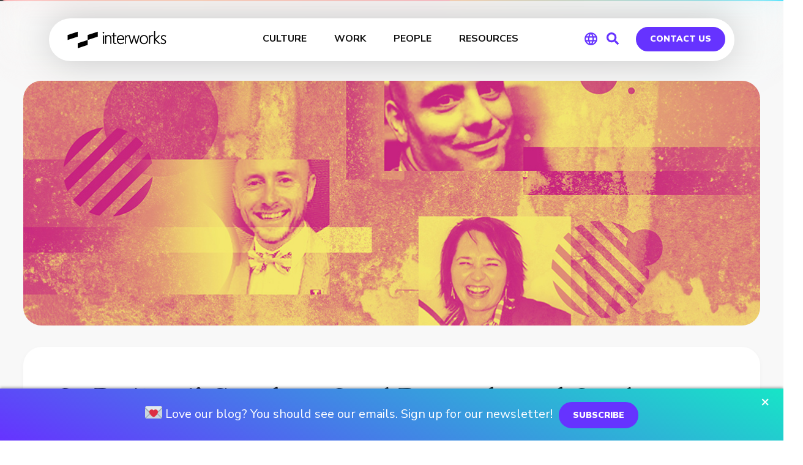

--- FILE ---
content_type: text/html; charset=UTF-8
request_url: https://interworks.com/blog/interworks/2017/10/03/pyd43-fi-gordon-paul-banoub-and-paul-chapman-enterprise-bi-trends
body_size: 73718
content:
<!DOCTYPE html>
<html lang="en-US">
<head>

<!-- Early OG tags for Slack -->
<meta property="og:url" content="https://interworks.com/blog/interworks/2017/10/03/pyd43-fi-gordon-paul-banoub-and-paul-chapman-enterprise-bi-trends">
<meta property="og:type" content="article">
<meta property="og:title" content="PYD43 &#8211; Fi Gordon, Paul Banoub and Paul Chapman &#8211; Enterprise BI Trends | InterWorks">
<meta property="og:description" content="With the 2017 Tableau Conference next week, we decided to post a special bonus episode for everyone! On this week’s &quot;Podcast Your Data!,&quot; David Pires from InterWorks EU hosts a roundtable&hellip;">
<meta property="og:image" content="https://interworks.com/wp-content/uploads/2017/12/Paul_Paul_Fi_wide-1024x432.jpg">
<meta property="og:site_name" content="InterWorks">
<meta property="og:logo" content="https://interworks.com/wp-content/uploads/2024/12/image_720.png">
<!-- End early OG tags -->


    <!-- PLAUSIBLE -->
        <script defer data-domain="interworks.com" src="https://plausible.io/js/script.tagged-events.js"></script>
        <!-- END PLAUSIBLE -->
    <!-- PARDOT -->
    <script type="text/javascript">
    piAId = '323471';
    piCId = '61188';
    piHostname = 'pi.pardot.com';
     
    (function() {
            function async_load(){
                      var s = document.createElement('script'); s.type = 'text/javascript';
                      s.src = ('https:' == document.location.protocol ? 'https://pi' : 'http://cdn') + '.pardot.com/pd.js';
                      var c = document.getElementsByTagName('script')[0]; c.parentNode.insertBefore(s, c);
            }
            if(window.attachEvent) { window.attachEvent('onload', async_load); }
            else { window.addEventListener('load', async_load, false); }
    })();
    </script>    
    <!-- END PARDOT -->
    <meta name="ahrefs-site-verification" content="dfdd871774cf40658c8b685fd0cfe02f681d8da646a452ee19c14eefba3d2d65">
	<meta charset="UTF-8" /><script type="text/javascript">(window.NREUM||(NREUM={})).init={ajax:{deny_list:["bam.nr-data.net"]},feature_flags:["soft_nav"]};(window.NREUM||(NREUM={})).loader_config={licenseKey:"ec7f1b9e71",applicationID:"266263659",browserID:"266267109"};;/*! For license information please see nr-loader-rum-1.308.0.min.js.LICENSE.txt */
(()=>{var e,t,r={163:(e,t,r)=>{"use strict";r.d(t,{j:()=>E});var n=r(384),i=r(1741);var a=r(2555);r(860).K7.genericEvents;const s="experimental.resources",o="register",c=e=>{if(!e||"string"!=typeof e)return!1;try{document.createDocumentFragment().querySelector(e)}catch{return!1}return!0};var d=r(2614),u=r(944),l=r(8122);const f="[data-nr-mask]",g=e=>(0,l.a)(e,(()=>{const e={feature_flags:[],experimental:{allow_registered_children:!1,resources:!1},mask_selector:"*",block_selector:"[data-nr-block]",mask_input_options:{color:!1,date:!1,"datetime-local":!1,email:!1,month:!1,number:!1,range:!1,search:!1,tel:!1,text:!1,time:!1,url:!1,week:!1,textarea:!1,select:!1,password:!0}};return{ajax:{deny_list:void 0,block_internal:!0,enabled:!0,autoStart:!0},api:{get allow_registered_children(){return e.feature_flags.includes(o)||e.experimental.allow_registered_children},set allow_registered_children(t){e.experimental.allow_registered_children=t},duplicate_registered_data:!1},browser_consent_mode:{enabled:!1},distributed_tracing:{enabled:void 0,exclude_newrelic_header:void 0,cors_use_newrelic_header:void 0,cors_use_tracecontext_headers:void 0,allowed_origins:void 0},get feature_flags(){return e.feature_flags},set feature_flags(t){e.feature_flags=t},generic_events:{enabled:!0,autoStart:!0},harvest:{interval:30},jserrors:{enabled:!0,autoStart:!0},logging:{enabled:!0,autoStart:!0},metrics:{enabled:!0,autoStart:!0},obfuscate:void 0,page_action:{enabled:!0},page_view_event:{enabled:!0,autoStart:!0},page_view_timing:{enabled:!0,autoStart:!0},performance:{capture_marks:!1,capture_measures:!1,capture_detail:!0,resources:{get enabled(){return e.feature_flags.includes(s)||e.experimental.resources},set enabled(t){e.experimental.resources=t},asset_types:[],first_party_domains:[],ignore_newrelic:!0}},privacy:{cookies_enabled:!0},proxy:{assets:void 0,beacon:void 0},session:{expiresMs:d.wk,inactiveMs:d.BB},session_replay:{autoStart:!0,enabled:!1,preload:!1,sampling_rate:10,error_sampling_rate:100,collect_fonts:!1,inline_images:!1,fix_stylesheets:!0,mask_all_inputs:!0,get mask_text_selector(){return e.mask_selector},set mask_text_selector(t){c(t)?e.mask_selector="".concat(t,",").concat(f):""===t||null===t?e.mask_selector=f:(0,u.R)(5,t)},get block_class(){return"nr-block"},get ignore_class(){return"nr-ignore"},get mask_text_class(){return"nr-mask"},get block_selector(){return e.block_selector},set block_selector(t){c(t)?e.block_selector+=",".concat(t):""!==t&&(0,u.R)(6,t)},get mask_input_options(){return e.mask_input_options},set mask_input_options(t){t&&"object"==typeof t?e.mask_input_options={...t,password:!0}:(0,u.R)(7,t)}},session_trace:{enabled:!0,autoStart:!0},soft_navigations:{enabled:!0,autoStart:!0},spa:{enabled:!0,autoStart:!0},ssl:void 0,user_actions:{enabled:!0,elementAttributes:["id","className","tagName","type"]}}})());var p=r(6154),m=r(9324);let h=0;const v={buildEnv:m.F3,distMethod:m.Xs,version:m.xv,originTime:p.WN},b={consented:!1},y={appMetadata:{},get consented(){return this.session?.state?.consent||b.consented},set consented(e){b.consented=e},customTransaction:void 0,denyList:void 0,disabled:!1,harvester:void 0,isolatedBacklog:!1,isRecording:!1,loaderType:void 0,maxBytes:3e4,obfuscator:void 0,onerror:void 0,ptid:void 0,releaseIds:{},session:void 0,timeKeeper:void 0,registeredEntities:[],jsAttributesMetadata:{bytes:0},get harvestCount(){return++h}},_=e=>{const t=(0,l.a)(e,y),r=Object.keys(v).reduce((e,t)=>(e[t]={value:v[t],writable:!1,configurable:!0,enumerable:!0},e),{});return Object.defineProperties(t,r)};var w=r(5701);const x=e=>{const t=e.startsWith("http");e+="/",r.p=t?e:"https://"+e};var R=r(7836),k=r(3241);const A={accountID:void 0,trustKey:void 0,agentID:void 0,licenseKey:void 0,applicationID:void 0,xpid:void 0},S=e=>(0,l.a)(e,A),T=new Set;function E(e,t={},r,s){let{init:o,info:c,loader_config:d,runtime:u={},exposed:l=!0}=t;if(!c){const e=(0,n.pV)();o=e.init,c=e.info,d=e.loader_config}e.init=g(o||{}),e.loader_config=S(d||{}),c.jsAttributes??={},p.bv&&(c.jsAttributes.isWorker=!0),e.info=(0,a.D)(c);const f=e.init,m=[c.beacon,c.errorBeacon];T.has(e.agentIdentifier)||(f.proxy.assets&&(x(f.proxy.assets),m.push(f.proxy.assets)),f.proxy.beacon&&m.push(f.proxy.beacon),e.beacons=[...m],function(e){const t=(0,n.pV)();Object.getOwnPropertyNames(i.W.prototype).forEach(r=>{const n=i.W.prototype[r];if("function"!=typeof n||"constructor"===n)return;let a=t[r];e[r]&&!1!==e.exposed&&"micro-agent"!==e.runtime?.loaderType&&(t[r]=(...t)=>{const n=e[r](...t);return a?a(...t):n})})}(e),(0,n.US)("activatedFeatures",w.B)),u.denyList=[...f.ajax.deny_list||[],...f.ajax.block_internal?m:[]],u.ptid=e.agentIdentifier,u.loaderType=r,e.runtime=_(u),T.has(e.agentIdentifier)||(e.ee=R.ee.get(e.agentIdentifier),e.exposed=l,(0,k.W)({agentIdentifier:e.agentIdentifier,drained:!!w.B?.[e.agentIdentifier],type:"lifecycle",name:"initialize",feature:void 0,data:e.config})),T.add(e.agentIdentifier)}},384:(e,t,r)=>{"use strict";r.d(t,{NT:()=>s,US:()=>u,Zm:()=>o,bQ:()=>d,dV:()=>c,pV:()=>l});var n=r(6154),i=r(1863),a=r(1910);const s={beacon:"bam.nr-data.net",errorBeacon:"bam.nr-data.net"};function o(){return n.gm.NREUM||(n.gm.NREUM={}),void 0===n.gm.newrelic&&(n.gm.newrelic=n.gm.NREUM),n.gm.NREUM}function c(){let e=o();return e.o||(e.o={ST:n.gm.setTimeout,SI:n.gm.setImmediate||n.gm.setInterval,CT:n.gm.clearTimeout,XHR:n.gm.XMLHttpRequest,REQ:n.gm.Request,EV:n.gm.Event,PR:n.gm.Promise,MO:n.gm.MutationObserver,FETCH:n.gm.fetch,WS:n.gm.WebSocket},(0,a.i)(...Object.values(e.o))),e}function d(e,t){let r=o();r.initializedAgents??={},t.initializedAt={ms:(0,i.t)(),date:new Date},r.initializedAgents[e]=t}function u(e,t){o()[e]=t}function l(){return function(){let e=o();const t=e.info||{};e.info={beacon:s.beacon,errorBeacon:s.errorBeacon,...t}}(),function(){let e=o();const t=e.init||{};e.init={...t}}(),c(),function(){let e=o();const t=e.loader_config||{};e.loader_config={...t}}(),o()}},782:(e,t,r)=>{"use strict";r.d(t,{T:()=>n});const n=r(860).K7.pageViewTiming},860:(e,t,r)=>{"use strict";r.d(t,{$J:()=>u,K7:()=>c,P3:()=>d,XX:()=>i,Yy:()=>o,df:()=>a,qY:()=>n,v4:()=>s});const n="events",i="jserrors",a="browser/blobs",s="rum",o="browser/logs",c={ajax:"ajax",genericEvents:"generic_events",jserrors:i,logging:"logging",metrics:"metrics",pageAction:"page_action",pageViewEvent:"page_view_event",pageViewTiming:"page_view_timing",sessionReplay:"session_replay",sessionTrace:"session_trace",softNav:"soft_navigations",spa:"spa"},d={[c.pageViewEvent]:1,[c.pageViewTiming]:2,[c.metrics]:3,[c.jserrors]:4,[c.spa]:5,[c.ajax]:6,[c.sessionTrace]:7,[c.softNav]:8,[c.sessionReplay]:9,[c.logging]:10,[c.genericEvents]:11},u={[c.pageViewEvent]:s,[c.pageViewTiming]:n,[c.ajax]:n,[c.spa]:n,[c.softNav]:n,[c.metrics]:i,[c.jserrors]:i,[c.sessionTrace]:a,[c.sessionReplay]:a,[c.logging]:o,[c.genericEvents]:"ins"}},944:(e,t,r)=>{"use strict";r.d(t,{R:()=>i});var n=r(3241);function i(e,t){"function"==typeof console.debug&&(console.debug("New Relic Warning: https://github.com/newrelic/newrelic-browser-agent/blob/main/docs/warning-codes.md#".concat(e),t),(0,n.W)({agentIdentifier:null,drained:null,type:"data",name:"warn",feature:"warn",data:{code:e,secondary:t}}))}},1687:(e,t,r)=>{"use strict";r.d(t,{Ak:()=>d,Ze:()=>f,x3:()=>u});var n=r(3241),i=r(7836),a=r(3606),s=r(860),o=r(2646);const c={};function d(e,t){const r={staged:!1,priority:s.P3[t]||0};l(e),c[e].get(t)||c[e].set(t,r)}function u(e,t){e&&c[e]&&(c[e].get(t)&&c[e].delete(t),p(e,t,!1),c[e].size&&g(e))}function l(e){if(!e)throw new Error("agentIdentifier required");c[e]||(c[e]=new Map)}function f(e="",t="feature",r=!1){if(l(e),!e||!c[e].get(t)||r)return p(e,t);c[e].get(t).staged=!0,g(e)}function g(e){const t=Array.from(c[e]);t.every(([e,t])=>t.staged)&&(t.sort((e,t)=>e[1].priority-t[1].priority),t.forEach(([t])=>{c[e].delete(t),p(e,t)}))}function p(e,t,r=!0){const s=e?i.ee.get(e):i.ee,c=a.i.handlers;if(!s.aborted&&s.backlog&&c){if((0,n.W)({agentIdentifier:e,type:"lifecycle",name:"drain",feature:t}),r){const e=s.backlog[t],r=c[t];if(r){for(let t=0;e&&t<e.length;++t)m(e[t],r);Object.entries(r).forEach(([e,t])=>{Object.values(t||{}).forEach(t=>{t[0]?.on&&t[0]?.context()instanceof o.y&&t[0].on(e,t[1])})})}}s.isolatedBacklog||delete c[t],s.backlog[t]=null,s.emit("drain-"+t,[])}}function m(e,t){var r=e[1];Object.values(t[r]||{}).forEach(t=>{var r=e[0];if(t[0]===r){var n=t[1],i=e[3],a=e[2];n.apply(i,a)}})}},1738:(e,t,r)=>{"use strict";r.d(t,{U:()=>g,Y:()=>f});var n=r(3241),i=r(9908),a=r(1863),s=r(944),o=r(5701),c=r(3969),d=r(8362),u=r(860),l=r(4261);function f(e,t,r,a){const f=a||r;!f||f[e]&&f[e]!==d.d.prototype[e]||(f[e]=function(){(0,i.p)(c.xV,["API/"+e+"/called"],void 0,u.K7.metrics,r.ee),(0,n.W)({agentIdentifier:r.agentIdentifier,drained:!!o.B?.[r.agentIdentifier],type:"data",name:"api",feature:l.Pl+e,data:{}});try{return t.apply(this,arguments)}catch(e){(0,s.R)(23,e)}})}function g(e,t,r,n,s){const o=e.info;null===r?delete o.jsAttributes[t]:o.jsAttributes[t]=r,(s||null===r)&&(0,i.p)(l.Pl+n,[(0,a.t)(),t,r],void 0,"session",e.ee)}},1741:(e,t,r)=>{"use strict";r.d(t,{W:()=>a});var n=r(944),i=r(4261);class a{#e(e,...t){if(this[e]!==a.prototype[e])return this[e](...t);(0,n.R)(35,e)}addPageAction(e,t){return this.#e(i.hG,e,t)}register(e){return this.#e(i.eY,e)}recordCustomEvent(e,t){return this.#e(i.fF,e,t)}setPageViewName(e,t){return this.#e(i.Fw,e,t)}setCustomAttribute(e,t,r){return this.#e(i.cD,e,t,r)}noticeError(e,t){return this.#e(i.o5,e,t)}setUserId(e,t=!1){return this.#e(i.Dl,e,t)}setApplicationVersion(e){return this.#e(i.nb,e)}setErrorHandler(e){return this.#e(i.bt,e)}addRelease(e,t){return this.#e(i.k6,e,t)}log(e,t){return this.#e(i.$9,e,t)}start(){return this.#e(i.d3)}finished(e){return this.#e(i.BL,e)}recordReplay(){return this.#e(i.CH)}pauseReplay(){return this.#e(i.Tb)}addToTrace(e){return this.#e(i.U2,e)}setCurrentRouteName(e){return this.#e(i.PA,e)}interaction(e){return this.#e(i.dT,e)}wrapLogger(e,t,r){return this.#e(i.Wb,e,t,r)}measure(e,t){return this.#e(i.V1,e,t)}consent(e){return this.#e(i.Pv,e)}}},1863:(e,t,r)=>{"use strict";function n(){return Math.floor(performance.now())}r.d(t,{t:()=>n})},1910:(e,t,r)=>{"use strict";r.d(t,{i:()=>a});var n=r(944);const i=new Map;function a(...e){return e.every(e=>{if(i.has(e))return i.get(e);const t="function"==typeof e?e.toString():"",r=t.includes("[native code]"),a=t.includes("nrWrapper");return r||a||(0,n.R)(64,e?.name||t),i.set(e,r),r})}},2555:(e,t,r)=>{"use strict";r.d(t,{D:()=>o,f:()=>s});var n=r(384),i=r(8122);const a={beacon:n.NT.beacon,errorBeacon:n.NT.errorBeacon,licenseKey:void 0,applicationID:void 0,sa:void 0,queueTime:void 0,applicationTime:void 0,ttGuid:void 0,user:void 0,account:void 0,product:void 0,extra:void 0,jsAttributes:{},userAttributes:void 0,atts:void 0,transactionName:void 0,tNamePlain:void 0};function s(e){try{return!!e.licenseKey&&!!e.errorBeacon&&!!e.applicationID}catch(e){return!1}}const o=e=>(0,i.a)(e,a)},2614:(e,t,r)=>{"use strict";r.d(t,{BB:()=>s,H3:()=>n,g:()=>d,iL:()=>c,tS:()=>o,uh:()=>i,wk:()=>a});const n="NRBA",i="SESSION",a=144e5,s=18e5,o={STARTED:"session-started",PAUSE:"session-pause",RESET:"session-reset",RESUME:"session-resume",UPDATE:"session-update"},c={SAME_TAB:"same-tab",CROSS_TAB:"cross-tab"},d={OFF:0,FULL:1,ERROR:2}},2646:(e,t,r)=>{"use strict";r.d(t,{y:()=>n});class n{constructor(e){this.contextId=e}}},2843:(e,t,r)=>{"use strict";r.d(t,{G:()=>a,u:()=>i});var n=r(3878);function i(e,t=!1,r,i){(0,n.DD)("visibilitychange",function(){if(t)return void("hidden"===document.visibilityState&&e());e(document.visibilityState)},r,i)}function a(e,t,r){(0,n.sp)("pagehide",e,t,r)}},3241:(e,t,r)=>{"use strict";r.d(t,{W:()=>a});var n=r(6154);const i="newrelic";function a(e={}){try{n.gm.dispatchEvent(new CustomEvent(i,{detail:e}))}catch(e){}}},3606:(e,t,r)=>{"use strict";r.d(t,{i:()=>a});var n=r(9908);a.on=s;var i=a.handlers={};function a(e,t,r,a){s(a||n.d,i,e,t,r)}function s(e,t,r,i,a){a||(a="feature"),e||(e=n.d);var s=t[a]=t[a]||{};(s[r]=s[r]||[]).push([e,i])}},3878:(e,t,r)=>{"use strict";function n(e,t){return{capture:e,passive:!1,signal:t}}function i(e,t,r=!1,i){window.addEventListener(e,t,n(r,i))}function a(e,t,r=!1,i){document.addEventListener(e,t,n(r,i))}r.d(t,{DD:()=>a,jT:()=>n,sp:()=>i})},3969:(e,t,r)=>{"use strict";r.d(t,{TZ:()=>n,XG:()=>o,rs:()=>i,xV:()=>s,z_:()=>a});const n=r(860).K7.metrics,i="sm",a="cm",s="storeSupportabilityMetrics",o="storeEventMetrics"},4234:(e,t,r)=>{"use strict";r.d(t,{W:()=>a});var n=r(7836),i=r(1687);class a{constructor(e,t){this.agentIdentifier=e,this.ee=n.ee.get(e),this.featureName=t,this.blocked=!1}deregisterDrain(){(0,i.x3)(this.agentIdentifier,this.featureName)}}},4261:(e,t,r)=>{"use strict";r.d(t,{$9:()=>d,BL:()=>o,CH:()=>g,Dl:()=>_,Fw:()=>y,PA:()=>h,Pl:()=>n,Pv:()=>k,Tb:()=>l,U2:()=>a,V1:()=>R,Wb:()=>x,bt:()=>b,cD:()=>v,d3:()=>w,dT:()=>c,eY:()=>p,fF:()=>f,hG:()=>i,k6:()=>s,nb:()=>m,o5:()=>u});const n="api-",i="addPageAction",a="addToTrace",s="addRelease",o="finished",c="interaction",d="log",u="noticeError",l="pauseReplay",f="recordCustomEvent",g="recordReplay",p="register",m="setApplicationVersion",h="setCurrentRouteName",v="setCustomAttribute",b="setErrorHandler",y="setPageViewName",_="setUserId",w="start",x="wrapLogger",R="measure",k="consent"},5289:(e,t,r)=>{"use strict";r.d(t,{GG:()=>s,Qr:()=>c,sB:()=>o});var n=r(3878),i=r(6389);function a(){return"undefined"==typeof document||"complete"===document.readyState}function s(e,t){if(a())return e();const r=(0,i.J)(e),s=setInterval(()=>{a()&&(clearInterval(s),r())},500);(0,n.sp)("load",r,t)}function o(e){if(a())return e();(0,n.DD)("DOMContentLoaded",e)}function c(e){if(a())return e();(0,n.sp)("popstate",e)}},5607:(e,t,r)=>{"use strict";r.d(t,{W:()=>n});const n=(0,r(9566).bz)()},5701:(e,t,r)=>{"use strict";r.d(t,{B:()=>a,t:()=>s});var n=r(3241);const i=new Set,a={};function s(e,t){const r=t.agentIdentifier;a[r]??={},e&&"object"==typeof e&&(i.has(r)||(t.ee.emit("rumresp",[e]),a[r]=e,i.add(r),(0,n.W)({agentIdentifier:r,loaded:!0,drained:!0,type:"lifecycle",name:"load",feature:void 0,data:e})))}},6154:(e,t,r)=>{"use strict";r.d(t,{OF:()=>c,RI:()=>i,WN:()=>u,bv:()=>a,eN:()=>l,gm:()=>s,mw:()=>o,sb:()=>d});var n=r(1863);const i="undefined"!=typeof window&&!!window.document,a="undefined"!=typeof WorkerGlobalScope&&("undefined"!=typeof self&&self instanceof WorkerGlobalScope&&self.navigator instanceof WorkerNavigator||"undefined"!=typeof globalThis&&globalThis instanceof WorkerGlobalScope&&globalThis.navigator instanceof WorkerNavigator),s=i?window:"undefined"!=typeof WorkerGlobalScope&&("undefined"!=typeof self&&self instanceof WorkerGlobalScope&&self||"undefined"!=typeof globalThis&&globalThis instanceof WorkerGlobalScope&&globalThis),o=Boolean("hidden"===s?.document?.visibilityState),c=/iPad|iPhone|iPod/.test(s.navigator?.userAgent),d=c&&"undefined"==typeof SharedWorker,u=((()=>{const e=s.navigator?.userAgent?.match(/Firefox[/\s](\d+\.\d+)/);Array.isArray(e)&&e.length>=2&&e[1]})(),Date.now()-(0,n.t)()),l=()=>"undefined"!=typeof PerformanceNavigationTiming&&s?.performance?.getEntriesByType("navigation")?.[0]?.responseStart},6389:(e,t,r)=>{"use strict";function n(e,t=500,r={}){const n=r?.leading||!1;let i;return(...r)=>{n&&void 0===i&&(e.apply(this,r),i=setTimeout(()=>{i=clearTimeout(i)},t)),n||(clearTimeout(i),i=setTimeout(()=>{e.apply(this,r)},t))}}function i(e){let t=!1;return(...r)=>{t||(t=!0,e.apply(this,r))}}r.d(t,{J:()=>i,s:()=>n})},6630:(e,t,r)=>{"use strict";r.d(t,{T:()=>n});const n=r(860).K7.pageViewEvent},7699:(e,t,r)=>{"use strict";r.d(t,{It:()=>a,KC:()=>o,No:()=>i,qh:()=>s});var n=r(860);const i=16e3,a=1e6,s="SESSION_ERROR",o={[n.K7.logging]:!0,[n.K7.genericEvents]:!1,[n.K7.jserrors]:!1,[n.K7.ajax]:!1}},7836:(e,t,r)=>{"use strict";r.d(t,{P:()=>o,ee:()=>c});var n=r(384),i=r(8990),a=r(2646),s=r(5607);const o="nr@context:".concat(s.W),c=function e(t,r){var n={},s={},u={},l=!1;try{l=16===r.length&&d.initializedAgents?.[r]?.runtime.isolatedBacklog}catch(e){}var f={on:p,addEventListener:p,removeEventListener:function(e,t){var r=n[e];if(!r)return;for(var i=0;i<r.length;i++)r[i]===t&&r.splice(i,1)},emit:function(e,r,n,i,a){!1!==a&&(a=!0);if(c.aborted&&!i)return;t&&a&&t.emit(e,r,n);var o=g(n);m(e).forEach(e=>{e.apply(o,r)});var d=v()[s[e]];d&&d.push([f,e,r,o]);return o},get:h,listeners:m,context:g,buffer:function(e,t){const r=v();if(t=t||"feature",f.aborted)return;Object.entries(e||{}).forEach(([e,n])=>{s[n]=t,t in r||(r[t]=[])})},abort:function(){f._aborted=!0,Object.keys(f.backlog).forEach(e=>{delete f.backlog[e]})},isBuffering:function(e){return!!v()[s[e]]},debugId:r,backlog:l?{}:t&&"object"==typeof t.backlog?t.backlog:{},isolatedBacklog:l};return Object.defineProperty(f,"aborted",{get:()=>{let e=f._aborted||!1;return e||(t&&(e=t.aborted),e)}}),f;function g(e){return e&&e instanceof a.y?e:e?(0,i.I)(e,o,()=>new a.y(o)):new a.y(o)}function p(e,t){n[e]=m(e).concat(t)}function m(e){return n[e]||[]}function h(t){return u[t]=u[t]||e(f,t)}function v(){return f.backlog}}(void 0,"globalEE"),d=(0,n.Zm)();d.ee||(d.ee=c)},8122:(e,t,r)=>{"use strict";r.d(t,{a:()=>i});var n=r(944);function i(e,t){try{if(!e||"object"!=typeof e)return(0,n.R)(3);if(!t||"object"!=typeof t)return(0,n.R)(4);const r=Object.create(Object.getPrototypeOf(t),Object.getOwnPropertyDescriptors(t)),a=0===Object.keys(r).length?e:r;for(let s in a)if(void 0!==e[s])try{if(null===e[s]){r[s]=null;continue}Array.isArray(e[s])&&Array.isArray(t[s])?r[s]=Array.from(new Set([...e[s],...t[s]])):"object"==typeof e[s]&&"object"==typeof t[s]?r[s]=i(e[s],t[s]):r[s]=e[s]}catch(e){r[s]||(0,n.R)(1,e)}return r}catch(e){(0,n.R)(2,e)}}},8362:(e,t,r)=>{"use strict";r.d(t,{d:()=>a});var n=r(9566),i=r(1741);class a extends i.W{agentIdentifier=(0,n.LA)(16)}},8374:(e,t,r)=>{r.nc=(()=>{try{return document?.currentScript?.nonce}catch(e){}return""})()},8990:(e,t,r)=>{"use strict";r.d(t,{I:()=>i});var n=Object.prototype.hasOwnProperty;function i(e,t,r){if(n.call(e,t))return e[t];var i=r();if(Object.defineProperty&&Object.keys)try{return Object.defineProperty(e,t,{value:i,writable:!0,enumerable:!1}),i}catch(e){}return e[t]=i,i}},9324:(e,t,r)=>{"use strict";r.d(t,{F3:()=>i,Xs:()=>a,xv:()=>n});const n="1.308.0",i="PROD",a="CDN"},9566:(e,t,r)=>{"use strict";r.d(t,{LA:()=>o,bz:()=>s});var n=r(6154);const i="xxxxxxxx-xxxx-4xxx-yxxx-xxxxxxxxxxxx";function a(e,t){return e?15&e[t]:16*Math.random()|0}function s(){const e=n.gm?.crypto||n.gm?.msCrypto;let t,r=0;return e&&e.getRandomValues&&(t=e.getRandomValues(new Uint8Array(30))),i.split("").map(e=>"x"===e?a(t,r++).toString(16):"y"===e?(3&a()|8).toString(16):e).join("")}function o(e){const t=n.gm?.crypto||n.gm?.msCrypto;let r,i=0;t&&t.getRandomValues&&(r=t.getRandomValues(new Uint8Array(e)));const s=[];for(var o=0;o<e;o++)s.push(a(r,i++).toString(16));return s.join("")}},9908:(e,t,r)=>{"use strict";r.d(t,{d:()=>n,p:()=>i});var n=r(7836).ee.get("handle");function i(e,t,r,i,a){a?(a.buffer([e],i),a.emit(e,t,r)):(n.buffer([e],i),n.emit(e,t,r))}}},n={};function i(e){var t=n[e];if(void 0!==t)return t.exports;var a=n[e]={exports:{}};return r[e](a,a.exports,i),a.exports}i.m=r,i.d=(e,t)=>{for(var r in t)i.o(t,r)&&!i.o(e,r)&&Object.defineProperty(e,r,{enumerable:!0,get:t[r]})},i.f={},i.e=e=>Promise.all(Object.keys(i.f).reduce((t,r)=>(i.f[r](e,t),t),[])),i.u=e=>"nr-rum-1.308.0.min.js",i.o=(e,t)=>Object.prototype.hasOwnProperty.call(e,t),e={},t="NRBA-1.308.0.PROD:",i.l=(r,n,a,s)=>{if(e[r])e[r].push(n);else{var o,c;if(void 0!==a)for(var d=document.getElementsByTagName("script"),u=0;u<d.length;u++){var l=d[u];if(l.getAttribute("src")==r||l.getAttribute("data-webpack")==t+a){o=l;break}}if(!o){c=!0;var f={296:"sha512-+MIMDsOcckGXa1EdWHqFNv7P+JUkd5kQwCBr3KE6uCvnsBNUrdSt4a/3/L4j4TxtnaMNjHpza2/erNQbpacJQA=="};(o=document.createElement("script")).charset="utf-8",i.nc&&o.setAttribute("nonce",i.nc),o.setAttribute("data-webpack",t+a),o.src=r,0!==o.src.indexOf(window.location.origin+"/")&&(o.crossOrigin="anonymous"),f[s]&&(o.integrity=f[s])}e[r]=[n];var g=(t,n)=>{o.onerror=o.onload=null,clearTimeout(p);var i=e[r];if(delete e[r],o.parentNode&&o.parentNode.removeChild(o),i&&i.forEach(e=>e(n)),t)return t(n)},p=setTimeout(g.bind(null,void 0,{type:"timeout",target:o}),12e4);o.onerror=g.bind(null,o.onerror),o.onload=g.bind(null,o.onload),c&&document.head.appendChild(o)}},i.r=e=>{"undefined"!=typeof Symbol&&Symbol.toStringTag&&Object.defineProperty(e,Symbol.toStringTag,{value:"Module"}),Object.defineProperty(e,"__esModule",{value:!0})},i.p="https://js-agent.newrelic.com/",(()=>{var e={374:0,840:0};i.f.j=(t,r)=>{var n=i.o(e,t)?e[t]:void 0;if(0!==n)if(n)r.push(n[2]);else{var a=new Promise((r,i)=>n=e[t]=[r,i]);r.push(n[2]=a);var s=i.p+i.u(t),o=new Error;i.l(s,r=>{if(i.o(e,t)&&(0!==(n=e[t])&&(e[t]=void 0),n)){var a=r&&("load"===r.type?"missing":r.type),s=r&&r.target&&r.target.src;o.message="Loading chunk "+t+" failed: ("+a+": "+s+")",o.name="ChunkLoadError",o.type=a,o.request=s,n[1](o)}},"chunk-"+t,t)}};var t=(t,r)=>{var n,a,[s,o,c]=r,d=0;if(s.some(t=>0!==e[t])){for(n in o)i.o(o,n)&&(i.m[n]=o[n]);if(c)c(i)}for(t&&t(r);d<s.length;d++)a=s[d],i.o(e,a)&&e[a]&&e[a][0](),e[a]=0},r=self["webpackChunk:NRBA-1.308.0.PROD"]=self["webpackChunk:NRBA-1.308.0.PROD"]||[];r.forEach(t.bind(null,0)),r.push=t.bind(null,r.push.bind(r))})(),(()=>{"use strict";i(8374);var e=i(8362),t=i(860);const r=Object.values(t.K7);var n=i(163);var a=i(9908),s=i(1863),o=i(4261),c=i(1738);var d=i(1687),u=i(4234),l=i(5289),f=i(6154),g=i(944),p=i(384);const m=e=>f.RI&&!0===e?.privacy.cookies_enabled;function h(e){return!!(0,p.dV)().o.MO&&m(e)&&!0===e?.session_trace.enabled}var v=i(6389),b=i(7699);class y extends u.W{constructor(e,t){super(e.agentIdentifier,t),this.agentRef=e,this.abortHandler=void 0,this.featAggregate=void 0,this.loadedSuccessfully=void 0,this.onAggregateImported=new Promise(e=>{this.loadedSuccessfully=e}),this.deferred=Promise.resolve(),!1===e.init[this.featureName].autoStart?this.deferred=new Promise((t,r)=>{this.ee.on("manual-start-all",(0,v.J)(()=>{(0,d.Ak)(e.agentIdentifier,this.featureName),t()}))}):(0,d.Ak)(e.agentIdentifier,t)}importAggregator(e,t,r={}){if(this.featAggregate)return;const n=async()=>{let n;await this.deferred;try{if(m(e.init)){const{setupAgentSession:t}=await i.e(296).then(i.bind(i,3305));n=t(e)}}catch(e){(0,g.R)(20,e),this.ee.emit("internal-error",[e]),(0,a.p)(b.qh,[e],void 0,this.featureName,this.ee)}try{if(!this.#t(this.featureName,n,e.init))return(0,d.Ze)(this.agentIdentifier,this.featureName),void this.loadedSuccessfully(!1);const{Aggregate:i}=await t();this.featAggregate=new i(e,r),e.runtime.harvester.initializedAggregates.push(this.featAggregate),this.loadedSuccessfully(!0)}catch(e){(0,g.R)(34,e),this.abortHandler?.(),(0,d.Ze)(this.agentIdentifier,this.featureName,!0),this.loadedSuccessfully(!1),this.ee&&this.ee.abort()}};f.RI?(0,l.GG)(()=>n(),!0):n()}#t(e,r,n){if(this.blocked)return!1;switch(e){case t.K7.sessionReplay:return h(n)&&!!r;case t.K7.sessionTrace:return!!r;default:return!0}}}var _=i(6630),w=i(2614),x=i(3241);class R extends y{static featureName=_.T;constructor(e){var t;super(e,_.T),this.setupInspectionEvents(e.agentIdentifier),t=e,(0,c.Y)(o.Fw,function(e,r){"string"==typeof e&&("/"!==e.charAt(0)&&(e="/"+e),t.runtime.customTransaction=(r||"http://custom.transaction")+e,(0,a.p)(o.Pl+o.Fw,[(0,s.t)()],void 0,void 0,t.ee))},t),this.importAggregator(e,()=>i.e(296).then(i.bind(i,3943)))}setupInspectionEvents(e){const t=(t,r)=>{t&&(0,x.W)({agentIdentifier:e,timeStamp:t.timeStamp,loaded:"complete"===t.target.readyState,type:"window",name:r,data:t.target.location+""})};(0,l.sB)(e=>{t(e,"DOMContentLoaded")}),(0,l.GG)(e=>{t(e,"load")}),(0,l.Qr)(e=>{t(e,"navigate")}),this.ee.on(w.tS.UPDATE,(t,r)=>{(0,x.W)({agentIdentifier:e,type:"lifecycle",name:"session",data:r})})}}class k extends e.d{constructor(e){var t;(super(),f.gm)?(this.features={},(0,p.bQ)(this.agentIdentifier,this),this.desiredFeatures=new Set(e.features||[]),this.desiredFeatures.add(R),(0,n.j)(this,e,e.loaderType||"agent"),t=this,(0,c.Y)(o.cD,function(e,r,n=!1){if("string"==typeof e){if(["string","number","boolean"].includes(typeof r)||null===r)return(0,c.U)(t,e,r,o.cD,n);(0,g.R)(40,typeof r)}else(0,g.R)(39,typeof e)},t),function(e){(0,c.Y)(o.Dl,function(t,r=!1){if("string"!=typeof t&&null!==t)return void(0,g.R)(41,typeof t);const n=e.info.jsAttributes["enduser.id"];r&&null!=n&&n!==t?(0,a.p)(o.Pl+"setUserIdAndResetSession",[t],void 0,"session",e.ee):(0,c.U)(e,"enduser.id",t,o.Dl,!0)},e)}(this),function(e){(0,c.Y)(o.nb,function(t){if("string"==typeof t||null===t)return(0,c.U)(e,"application.version",t,o.nb,!1);(0,g.R)(42,typeof t)},e)}(this),function(e){(0,c.Y)(o.d3,function(){e.ee.emit("manual-start-all")},e)}(this),function(e){(0,c.Y)(o.Pv,function(t=!0){if("boolean"==typeof t){if((0,a.p)(o.Pl+o.Pv,[t],void 0,"session",e.ee),e.runtime.consented=t,t){const t=e.features.page_view_event;t.onAggregateImported.then(e=>{const r=t.featAggregate;e&&!r.sentRum&&r.sendRum()})}}else(0,g.R)(65,typeof t)},e)}(this),this.run()):(0,g.R)(21)}get config(){return{info:this.info,init:this.init,loader_config:this.loader_config,runtime:this.runtime}}get api(){return this}run(){try{const e=function(e){const t={};return r.forEach(r=>{t[r]=!!e[r]?.enabled}),t}(this.init),n=[...this.desiredFeatures];n.sort((e,r)=>t.P3[e.featureName]-t.P3[r.featureName]),n.forEach(r=>{if(!e[r.featureName]&&r.featureName!==t.K7.pageViewEvent)return;if(r.featureName===t.K7.spa)return void(0,g.R)(67);const n=function(e){switch(e){case t.K7.ajax:return[t.K7.jserrors];case t.K7.sessionTrace:return[t.K7.ajax,t.K7.pageViewEvent];case t.K7.sessionReplay:return[t.K7.sessionTrace];case t.K7.pageViewTiming:return[t.K7.pageViewEvent];default:return[]}}(r.featureName).filter(e=>!(e in this.features));n.length>0&&(0,g.R)(36,{targetFeature:r.featureName,missingDependencies:n}),this.features[r.featureName]=new r(this)})}catch(e){(0,g.R)(22,e);for(const e in this.features)this.features[e].abortHandler?.();const t=(0,p.Zm)();delete t.initializedAgents[this.agentIdentifier]?.features,delete this.sharedAggregator;return t.ee.get(this.agentIdentifier).abort(),!1}}}var A=i(2843),S=i(782);class T extends y{static featureName=S.T;constructor(e){super(e,S.T),f.RI&&((0,A.u)(()=>(0,a.p)("docHidden",[(0,s.t)()],void 0,S.T,this.ee),!0),(0,A.G)(()=>(0,a.p)("winPagehide",[(0,s.t)()],void 0,S.T,this.ee)),this.importAggregator(e,()=>i.e(296).then(i.bind(i,2117))))}}var E=i(3969);class I extends y{static featureName=E.TZ;constructor(e){super(e,E.TZ),f.RI&&document.addEventListener("securitypolicyviolation",e=>{(0,a.p)(E.xV,["Generic/CSPViolation/Detected"],void 0,this.featureName,this.ee)}),this.importAggregator(e,()=>i.e(296).then(i.bind(i,9623)))}}new k({features:[R,T,I],loaderType:"lite"})})()})();</script>
<script type="text/javascript">
/* <![CDATA[ */
 var gform;gform||(document.addEventListener("gform_main_scripts_loaded",function(){gform.scriptsLoaded=!0}),document.addEventListener("gform/theme/scripts_loaded",function(){gform.themeScriptsLoaded=!0}),window.addEventListener("DOMContentLoaded",function(){gform.domLoaded=!0}),gform={domLoaded:!1,scriptsLoaded:!1,themeScriptsLoaded:!1,isFormEditor:()=>"function"==typeof InitializeEditor,callIfLoaded:function(o){return!(!gform.domLoaded||!gform.scriptsLoaded||!gform.themeScriptsLoaded&&!gform.isFormEditor()||(gform.isFormEditor()&&console.warn("The use of gform.initializeOnLoaded() is deprecated in the form editor context and will be removed in Gravity Forms 3.1."),o(),0))},initializeOnLoaded:function(o){gform.callIfLoaded(o)||(document.addEventListener("gform_main_scripts_loaded",()=>{gform.scriptsLoaded=!0,gform.callIfLoaded(o)}),document.addEventListener("gform/theme/scripts_loaded",()=>{gform.themeScriptsLoaded=!0,gform.callIfLoaded(o)}),window.addEventListener("DOMContentLoaded",()=>{gform.domLoaded=!0,gform.callIfLoaded(o)}))},hooks:{action:{},filter:{}},addAction:function(o,r,e,t){gform.addHook("action",o,r,e,t)},addFilter:function(o,r,e,t){gform.addHook("filter",o,r,e,t)},doAction:function(o){gform.doHook("action",o,arguments)},applyFilters:function(o){return gform.doHook("filter",o,arguments)},removeAction:function(o,r){gform.removeHook("action",o,r)},removeFilter:function(o,r,e){gform.removeHook("filter",o,r,e)},addHook:function(o,r,e,t,n){null==gform.hooks[o][r]&&(gform.hooks[o][r]=[]);var d=gform.hooks[o][r];null==n&&(n=r+"_"+d.length),gform.hooks[o][r].push({tag:n,callable:e,priority:t=null==t?10:t})},doHook:function(r,o,e){var t;if(e=Array.prototype.slice.call(e,1),null!=gform.hooks[r][o]&&((o=gform.hooks[r][o]).sort(function(o,r){return o.priority-r.priority}),o.forEach(function(o){"function"!=typeof(t=o.callable)&&(t=window[t]),"action"==r?t.apply(null,e):e[0]=t.apply(null,e)})),"filter"==r)return e[0]},removeHook:function(o,r,t,n){var e;null!=gform.hooks[o][r]&&(e=(e=gform.hooks[o][r]).filter(function(o,r,e){return!!(null!=n&&n!=o.tag||null!=t&&t!=o.priority)}),gform.hooks[o][r]=e)}}); 
/* ]]> */
</script>

	
				<meta name="viewport" content="width=device-width,initial-scale=1,user-scalable=no">
		            <link rel="shortcut icon" type="image/x-icon" href="https://interworks.com/wp-content/uploads/2024/12/image_720.png">
            <link rel="apple-touch-icon" href="https://interworks.com/wp-content/uploads/2024/12/image_720.png"/>
        
	<link rel="profile" href="http://gmpg.org/xfn/11" />
	<link rel="pingback" href="https://interworks.com/xmlrpc.php" />
    <script>
      !function(){var analytics=window.analytics=window.analytics||[];if(!analytics.initialize)if(analytics.invoked)window.console&&console.error&&console.error("Segment snippet included twice.");else{analytics.invoked=!0;analytics.methods=["trackSubmit","trackClick","trackLink","trackForm","pageview","identify","reset","group","track","ready","alias","debug","page","once","off","on","addSourceMiddleware","addIntegrationMiddleware","setAnonymousId","addDestinationMiddleware"];analytics.factory=function(e){return function(){var t=Array.prototype.slice.call(arguments);t.unshift(e);analytics.push(t);return analytics}};for(var e=0;e<analytics.methods.length;e++){var key=analytics.methods[e];analytics[key]=analytics.factory(key)}analytics.load=function(key,e){var t=document.createElement("script");t.type="text/javascript";t.async=!0;t.src="https://cdn.segment.com/analytics.js/v1/" + key + "/analytics.min.js";var n=document.getElementsByTagName("script")[0];n.parentNode.insertBefore(t,n);analytics._loadOptions=e};analytics.SNIPPET_VERSION="4.13.1";
      analytics.load("CGbg1h4g3LSjOEwplpu8QGOAASOaajCn");
      analytics.page();
      }}();
    </script>

	<meta name='robots' content='index, follow, max-image-preview:large, max-snippet:-1, max-video-preview:-1' />
	<style>img:is([sizes="auto" i], [sizes^="auto," i]) { contain-intrinsic-size: 3000px 1500px }</style>
	
	<!-- This site is optimized with the Yoast SEO plugin v24.4 - https://yoast.com/wordpress/plugins/seo/ -->
	<title>PYD43 - Fi Gordon, Paul Banoub and Paul Chapman - Enterprise BI Trends - InterWorks</title>
	<link rel="canonical" href="https://interworks.com/blog/interworks/2017/10/03/pyd43-fi-gordon-paul-banoub-and-paul-chapman-enterprise-bi-trends/" />
	<meta property="og:locale" content="en_US" />
	<meta property="og:type" content="article" />
	<meta property="og:title" content="PYD43 - Fi Gordon, Paul Banoub and Paul Chapman - Enterprise BI Trends - InterWorks" />
	<meta property="og:description" content="With the 2017 Tableau Conference next week, we decided to post a special bonus episode for everyone! On this week’s &#8220;Podcast Your Data!,&#8221; David Pires from InterWorks EU hosts a roundtable discussion on BI trends in large organizations. Panelists include Paul Banoub from London, Paul Chapman..." />
	<meta property="og:url" content="https://interworks.com/blog/interworks/2017/10/03/pyd43-fi-gordon-paul-banoub-and-paul-chapman-enterprise-bi-trends/" />
	<meta property="og:site_name" content="InterWorks" />
	<meta property="article:publisher" content="https://www.facebook.com/interworks/" />
	<meta property="article:author" content="https://www.facebook.com/interworks" />
	<meta property="article:published_time" content="2017-10-03T10:55:00+00:00" />
	<meta property="article:modified_time" content="2025-10-17T17:54:46+00:00" />
	<meta property="og:image" content="https://interworks.com/wp-content/uploads/2017/12/Paul_Paul_Fi_wide.jpg" />
	<meta property="og:image:width" content="1200" />
	<meta property="og:image:height" content="506" />
	<meta property="og:image:type" content="image/jpeg" />
	<meta name="author" content="InterWorks" />
	<meta name="twitter:card" content="summary_large_image" />
	<meta name="twitter:creator" content="@https://twitter.com/interworks" />
	<meta name="twitter:site" content="@interworks" />
	<meta name="twitter:label1" content="Written by" />
	<meta name="twitter:data1" content="InterWorks" />
	<meta name="twitter:label2" content="Est. reading time" />
	<meta name="twitter:data2" content="1 minute" />
	<script type="application/ld+json" class="yoast-schema-graph">{"@context":"https://schema.org","@graph":[{"@type":"WebPage","@id":"https://interworks.com/blog/interworks/2017/10/03/pyd43-fi-gordon-paul-banoub-and-paul-chapman-enterprise-bi-trends/","url":"https://interworks.com/blog/interworks/2017/10/03/pyd43-fi-gordon-paul-banoub-and-paul-chapman-enterprise-bi-trends/","name":"PYD43 - Fi Gordon, Paul Banoub and Paul Chapman - Enterprise BI Trends - InterWorks","isPartOf":{"@id":"https://interworks.com/#website"},"primaryImageOfPage":{"@id":"https://interworks.com/blog/interworks/2017/10/03/pyd43-fi-gordon-paul-banoub-and-paul-chapman-enterprise-bi-trends/#primaryimage"},"image":{"@id":"https://interworks.com/blog/interworks/2017/10/03/pyd43-fi-gordon-paul-banoub-and-paul-chapman-enterprise-bi-trends/#primaryimage"},"thumbnailUrl":"https://interworks.com/wp-content/uploads/2017/12/Paul_Paul_Fi_wide.jpg","datePublished":"2017-10-03T10:55:00+00:00","dateModified":"2025-10-17T17:54:46+00:00","author":{"@id":"https://interworks.com/#/schema/person/1e22c202167557df5df803802c4c58c0"},"breadcrumb":{"@id":"https://interworks.com/blog/interworks/2017/10/03/pyd43-fi-gordon-paul-banoub-and-paul-chapman-enterprise-bi-trends/#breadcrumb"},"inLanguage":"en-US","potentialAction":[{"@type":"ReadAction","target":["https://interworks.com/blog/interworks/2017/10/03/pyd43-fi-gordon-paul-banoub-and-paul-chapman-enterprise-bi-trends/"]}]},{"@type":"ImageObject","inLanguage":"en-US","@id":"https://interworks.com/blog/interworks/2017/10/03/pyd43-fi-gordon-paul-banoub-and-paul-chapman-enterprise-bi-trends/#primaryimage","url":"https://interworks.com/wp-content/uploads/2017/12/Paul_Paul_Fi_wide.jpg","contentUrl":"https://interworks.com/wp-content/uploads/2017/12/Paul_Paul_Fi_wide.jpg","width":1200,"height":506},{"@type":"BreadcrumbList","@id":"https://interworks.com/blog/interworks/2017/10/03/pyd43-fi-gordon-paul-banoub-and-paul-chapman-enterprise-bi-trends/#breadcrumb","itemListElement":[{"@type":"ListItem","position":1,"name":"Home","item":"https://interworks.com/"},{"@type":"ListItem","position":2,"name":"PYD43 &#8211; Fi Gordon, Paul Banoub and Paul Chapman &#8211; Enterprise BI Trends"}]},{"@type":"WebSite","@id":"https://interworks.com/#website","url":"https://interworks.com/","name":"InterWorks","description":"The Way People Meet Tech","potentialAction":[{"@type":"SearchAction","target":{"@type":"EntryPoint","urlTemplate":"https://interworks.com/?s={search_term_string}"},"query-input":{"@type":"PropertyValueSpecification","valueRequired":true,"valueName":"search_term_string"}}],"inLanguage":"en-US"},{"@type":"Person","@id":"https://interworks.com/#/schema/person/1e22c202167557df5df803802c4c58c0","name":"InterWorks","image":{"@type":"ImageObject","inLanguage":"en-US","@id":"https://interworks.com/#/schema/person/image/ab0c6d7110a63bcbd6be8611baa866c2","url":"https://secure.gravatar.com/avatar/7d3c614c64a2abc3e607c1bb93abe2544ce4a7b78a89e5b861914ab0f0657e2b?s=96&d=mm&r=g","contentUrl":"https://secure.gravatar.com/avatar/7d3c614c64a2abc3e607c1bb93abe2544ce4a7b78a89e5b861914ab0f0657e2b?s=96&d=mm&r=g","caption":"InterWorks"},"description":"InterWorks is a people-focused tech consultancy that strives to empower others with customized, collaborative solutions. Our clients trust us to guide them in approaching their unique challenges, and we steward that responsibility seriously by bringing together the right people and technologies to position everyone for their greatest success. Executing these goals authentically is what drives us in our work because we value empowering our community. As pioneers of IT and data, we let our biggest asset—our people—lead the way, and we love seeing where our diverse team of trailblazers takes us.","sameAs":["https://interworks.com","https://www.facebook.com/interworks","https://www.linkedin.com/company/interworks-inc","https://x.com/https://twitter.com/interworks"],"url":"https://interworks.com/people/interworks/"}]}</script>
	<!-- / Yoast SEO plugin. -->


<link rel='dns-prefetch' href='//interworks.com' />
<link rel='dns-prefetch' href='//ajax.googleapis.com' />
<link rel='dns-prefetch' href='//fonts.googleapis.com' />
<link rel="alternate" type="application/rss+xml" title="InterWorks &raquo; Feed" href="https://interworks.com/feed/" />
<script type="text/javascript">
/* <![CDATA[ */
window._wpemojiSettings = {"baseUrl":"https:\/\/s.w.org\/images\/core\/emoji\/16.0.1\/72x72\/","ext":".png","svgUrl":"https:\/\/s.w.org\/images\/core\/emoji\/16.0.1\/svg\/","svgExt":".svg","source":{"concatemoji":"https:\/\/interworks.com\/wp-includes\/js\/wp-emoji-release.min.js?ver=6.8.3"}};
/*! This file is auto-generated */
!function(s,n){var o,i,e;function c(e){try{var t={supportTests:e,timestamp:(new Date).valueOf()};sessionStorage.setItem(o,JSON.stringify(t))}catch(e){}}function p(e,t,n){e.clearRect(0,0,e.canvas.width,e.canvas.height),e.fillText(t,0,0);var t=new Uint32Array(e.getImageData(0,0,e.canvas.width,e.canvas.height).data),a=(e.clearRect(0,0,e.canvas.width,e.canvas.height),e.fillText(n,0,0),new Uint32Array(e.getImageData(0,0,e.canvas.width,e.canvas.height).data));return t.every(function(e,t){return e===a[t]})}function u(e,t){e.clearRect(0,0,e.canvas.width,e.canvas.height),e.fillText(t,0,0);for(var n=e.getImageData(16,16,1,1),a=0;a<n.data.length;a++)if(0!==n.data[a])return!1;return!0}function f(e,t,n,a){switch(t){case"flag":return n(e,"\ud83c\udff3\ufe0f\u200d\u26a7\ufe0f","\ud83c\udff3\ufe0f\u200b\u26a7\ufe0f")?!1:!n(e,"\ud83c\udde8\ud83c\uddf6","\ud83c\udde8\u200b\ud83c\uddf6")&&!n(e,"\ud83c\udff4\udb40\udc67\udb40\udc62\udb40\udc65\udb40\udc6e\udb40\udc67\udb40\udc7f","\ud83c\udff4\u200b\udb40\udc67\u200b\udb40\udc62\u200b\udb40\udc65\u200b\udb40\udc6e\u200b\udb40\udc67\u200b\udb40\udc7f");case"emoji":return!a(e,"\ud83e\udedf")}return!1}function g(e,t,n,a){var r="undefined"!=typeof WorkerGlobalScope&&self instanceof WorkerGlobalScope?new OffscreenCanvas(300,150):s.createElement("canvas"),o=r.getContext("2d",{willReadFrequently:!0}),i=(o.textBaseline="top",o.font="600 32px Arial",{});return e.forEach(function(e){i[e]=t(o,e,n,a)}),i}function t(e){var t=s.createElement("script");t.src=e,t.defer=!0,s.head.appendChild(t)}"undefined"!=typeof Promise&&(o="wpEmojiSettingsSupports",i=["flag","emoji"],n.supports={everything:!0,everythingExceptFlag:!0},e=new Promise(function(e){s.addEventListener("DOMContentLoaded",e,{once:!0})}),new Promise(function(t){var n=function(){try{var e=JSON.parse(sessionStorage.getItem(o));if("object"==typeof e&&"number"==typeof e.timestamp&&(new Date).valueOf()<e.timestamp+604800&&"object"==typeof e.supportTests)return e.supportTests}catch(e){}return null}();if(!n){if("undefined"!=typeof Worker&&"undefined"!=typeof OffscreenCanvas&&"undefined"!=typeof URL&&URL.createObjectURL&&"undefined"!=typeof Blob)try{var e="postMessage("+g.toString()+"("+[JSON.stringify(i),f.toString(),p.toString(),u.toString()].join(",")+"));",a=new Blob([e],{type:"text/javascript"}),r=new Worker(URL.createObjectURL(a),{name:"wpTestEmojiSupports"});return void(r.onmessage=function(e){c(n=e.data),r.terminate(),t(n)})}catch(e){}c(n=g(i,f,p,u))}t(n)}).then(function(e){for(var t in e)n.supports[t]=e[t],n.supports.everything=n.supports.everything&&n.supports[t],"flag"!==t&&(n.supports.everythingExceptFlag=n.supports.everythingExceptFlag&&n.supports[t]);n.supports.everythingExceptFlag=n.supports.everythingExceptFlag&&!n.supports.flag,n.DOMReady=!1,n.readyCallback=function(){n.DOMReady=!0}}).then(function(){return e}).then(function(){var e;n.supports.everything||(n.readyCallback(),(e=n.source||{}).concatemoji?t(e.concatemoji):e.wpemoji&&e.twemoji&&(t(e.twemoji),t(e.wpemoji)))}))}((window,document),window._wpemojiSettings);
/* ]]> */
</script>
<link rel='stylesheet' id='jquery-ui-css' href='//ajax.googleapis.com/ajax/libs/jqueryui/1.8.1/themes/base/jquery-ui.css?ver=6.8.3' type='text/css' media='all' />
<style id='wp-emoji-styles-inline-css' type='text/css'>

	img.wp-smiley, img.emoji {
		display: inline !important;
		border: none !important;
		box-shadow: none !important;
		height: 1em !important;
		width: 1em !important;
		margin: 0 0.07em !important;
		vertical-align: -0.1em !important;
		background: none !important;
		padding: 0 !important;
	}
</style>
<link rel='stylesheet' id='wp-block-library-css' href='https://interworks.com/wp-includes/css/dist/block-library/style.min.css?ver=6.8.3' type='text/css' media='all' />
<style id='classic-theme-styles-inline-css' type='text/css'>
/*! This file is auto-generated */
.wp-block-button__link{color:#fff;background-color:#32373c;border-radius:9999px;box-shadow:none;text-decoration:none;padding:calc(.667em + 2px) calc(1.333em + 2px);font-size:1.125em}.wp-block-file__button{background:#32373c;color:#fff;text-decoration:none}
</style>
<link rel='stylesheet' id='liveblog24_live_blogging_tool-cgb-style-css-css' href='https://interworks.com/wp-content/plugins/24liveblog/dist/blocks.style.build.css' type='text/css' media='all' />
<style id='co-authors-plus-coauthors-style-inline-css' type='text/css'>
.wp-block-co-authors-plus-coauthors.is-layout-flow [class*=wp-block-co-authors-plus]{display:inline}

</style>
<style id='co-authors-plus-avatar-style-inline-css' type='text/css'>
.wp-block-co-authors-plus-avatar :where(img){height:auto;max-width:100%;vertical-align:bottom}.wp-block-co-authors-plus-coauthors.is-layout-flow .wp-block-co-authors-plus-avatar :where(img){vertical-align:middle}.wp-block-co-authors-plus-avatar:is(.alignleft,.alignright){display:table}.wp-block-co-authors-plus-avatar.aligncenter{display:table;margin-inline:auto}

</style>
<style id='co-authors-plus-image-style-inline-css' type='text/css'>
.wp-block-co-authors-plus-image{margin-bottom:0}.wp-block-co-authors-plus-image :where(img){height:auto;max-width:100%;vertical-align:bottom}.wp-block-co-authors-plus-coauthors.is-layout-flow .wp-block-co-authors-plus-image :where(img){vertical-align:middle}.wp-block-co-authors-plus-image:is(.alignfull,.alignwide) :where(img){width:100%}.wp-block-co-authors-plus-image:is(.alignleft,.alignright){display:table}.wp-block-co-authors-plus-image.aligncenter{display:table;margin-inline:auto}

</style>
<link rel='stylesheet' id='pardot-css' href='https://interworks.com/wp-content/plugins/pardot/build/style-index.css?ver=1769645616' type='text/css' media='all' />
<style id='global-styles-inline-css' type='text/css'>
:root{--wp--preset--aspect-ratio--square: 1;--wp--preset--aspect-ratio--4-3: 4/3;--wp--preset--aspect-ratio--3-4: 3/4;--wp--preset--aspect-ratio--3-2: 3/2;--wp--preset--aspect-ratio--2-3: 2/3;--wp--preset--aspect-ratio--16-9: 16/9;--wp--preset--aspect-ratio--9-16: 9/16;--wp--preset--color--black: #000000;--wp--preset--color--cyan-bluish-gray: #abb8c3;--wp--preset--color--white: #ffffff;--wp--preset--color--pale-pink: #f78da7;--wp--preset--color--vivid-red: #cf2e2e;--wp--preset--color--luminous-vivid-orange: #ff6900;--wp--preset--color--luminous-vivid-amber: #fcb900;--wp--preset--color--light-green-cyan: #7bdcb5;--wp--preset--color--vivid-green-cyan: #00d084;--wp--preset--color--pale-cyan-blue: #8ed1fc;--wp--preset--color--vivid-cyan-blue: #0693e3;--wp--preset--color--vivid-purple: #9b51e0;--wp--preset--gradient--vivid-cyan-blue-to-vivid-purple: linear-gradient(135deg,rgba(6,147,227,1) 0%,rgb(155,81,224) 100%);--wp--preset--gradient--light-green-cyan-to-vivid-green-cyan: linear-gradient(135deg,rgb(122,220,180) 0%,rgb(0,208,130) 100%);--wp--preset--gradient--luminous-vivid-amber-to-luminous-vivid-orange: linear-gradient(135deg,rgba(252,185,0,1) 0%,rgba(255,105,0,1) 100%);--wp--preset--gradient--luminous-vivid-orange-to-vivid-red: linear-gradient(135deg,rgba(255,105,0,1) 0%,rgb(207,46,46) 100%);--wp--preset--gradient--very-light-gray-to-cyan-bluish-gray: linear-gradient(135deg,rgb(238,238,238) 0%,rgb(169,184,195) 100%);--wp--preset--gradient--cool-to-warm-spectrum: linear-gradient(135deg,rgb(74,234,220) 0%,rgb(151,120,209) 20%,rgb(207,42,186) 40%,rgb(238,44,130) 60%,rgb(251,105,98) 80%,rgb(254,248,76) 100%);--wp--preset--gradient--blush-light-purple: linear-gradient(135deg,rgb(255,206,236) 0%,rgb(152,150,240) 100%);--wp--preset--gradient--blush-bordeaux: linear-gradient(135deg,rgb(254,205,165) 0%,rgb(254,45,45) 50%,rgb(107,0,62) 100%);--wp--preset--gradient--luminous-dusk: linear-gradient(135deg,rgb(255,203,112) 0%,rgb(199,81,192) 50%,rgb(65,88,208) 100%);--wp--preset--gradient--pale-ocean: linear-gradient(135deg,rgb(255,245,203) 0%,rgb(182,227,212) 50%,rgb(51,167,181) 100%);--wp--preset--gradient--electric-grass: linear-gradient(135deg,rgb(202,248,128) 0%,rgb(113,206,126) 100%);--wp--preset--gradient--midnight: linear-gradient(135deg,rgb(2,3,129) 0%,rgb(40,116,252) 100%);--wp--preset--font-size--small: 13px;--wp--preset--font-size--medium: 20px;--wp--preset--font-size--large: 36px;--wp--preset--font-size--x-large: 42px;--wp--preset--spacing--20: 0.44rem;--wp--preset--spacing--30: 0.67rem;--wp--preset--spacing--40: 1rem;--wp--preset--spacing--50: 1.5rem;--wp--preset--spacing--60: 2.25rem;--wp--preset--spacing--70: 3.38rem;--wp--preset--spacing--80: 5.06rem;--wp--preset--shadow--natural: 6px 6px 9px rgba(0, 0, 0, 0.2);--wp--preset--shadow--deep: 12px 12px 50px rgba(0, 0, 0, 0.4);--wp--preset--shadow--sharp: 6px 6px 0px rgba(0, 0, 0, 0.2);--wp--preset--shadow--outlined: 6px 6px 0px -3px rgba(255, 255, 255, 1), 6px 6px rgba(0, 0, 0, 1);--wp--preset--shadow--crisp: 6px 6px 0px rgba(0, 0, 0, 1);}:where(.is-layout-flex){gap: 0.5em;}:where(.is-layout-grid){gap: 0.5em;}body .is-layout-flex{display: flex;}.is-layout-flex{flex-wrap: wrap;align-items: center;}.is-layout-flex > :is(*, div){margin: 0;}body .is-layout-grid{display: grid;}.is-layout-grid > :is(*, div){margin: 0;}:where(.wp-block-columns.is-layout-flex){gap: 2em;}:where(.wp-block-columns.is-layout-grid){gap: 2em;}:where(.wp-block-post-template.is-layout-flex){gap: 1.25em;}:where(.wp-block-post-template.is-layout-grid){gap: 1.25em;}.has-black-color{color: var(--wp--preset--color--black) !important;}.has-cyan-bluish-gray-color{color: var(--wp--preset--color--cyan-bluish-gray) !important;}.has-white-color{color: var(--wp--preset--color--white) !important;}.has-pale-pink-color{color: var(--wp--preset--color--pale-pink) !important;}.has-vivid-red-color{color: var(--wp--preset--color--vivid-red) !important;}.has-luminous-vivid-orange-color{color: var(--wp--preset--color--luminous-vivid-orange) !important;}.has-luminous-vivid-amber-color{color: var(--wp--preset--color--luminous-vivid-amber) !important;}.has-light-green-cyan-color{color: var(--wp--preset--color--light-green-cyan) !important;}.has-vivid-green-cyan-color{color: var(--wp--preset--color--vivid-green-cyan) !important;}.has-pale-cyan-blue-color{color: var(--wp--preset--color--pale-cyan-blue) !important;}.has-vivid-cyan-blue-color{color: var(--wp--preset--color--vivid-cyan-blue) !important;}.has-vivid-purple-color{color: var(--wp--preset--color--vivid-purple) !important;}.has-black-background-color{background-color: var(--wp--preset--color--black) !important;}.has-cyan-bluish-gray-background-color{background-color: var(--wp--preset--color--cyan-bluish-gray) !important;}.has-white-background-color{background-color: var(--wp--preset--color--white) !important;}.has-pale-pink-background-color{background-color: var(--wp--preset--color--pale-pink) !important;}.has-vivid-red-background-color{background-color: var(--wp--preset--color--vivid-red) !important;}.has-luminous-vivid-orange-background-color{background-color: var(--wp--preset--color--luminous-vivid-orange) !important;}.has-luminous-vivid-amber-background-color{background-color: var(--wp--preset--color--luminous-vivid-amber) !important;}.has-light-green-cyan-background-color{background-color: var(--wp--preset--color--light-green-cyan) !important;}.has-vivid-green-cyan-background-color{background-color: var(--wp--preset--color--vivid-green-cyan) !important;}.has-pale-cyan-blue-background-color{background-color: var(--wp--preset--color--pale-cyan-blue) !important;}.has-vivid-cyan-blue-background-color{background-color: var(--wp--preset--color--vivid-cyan-blue) !important;}.has-vivid-purple-background-color{background-color: var(--wp--preset--color--vivid-purple) !important;}.has-black-border-color{border-color: var(--wp--preset--color--black) !important;}.has-cyan-bluish-gray-border-color{border-color: var(--wp--preset--color--cyan-bluish-gray) !important;}.has-white-border-color{border-color: var(--wp--preset--color--white) !important;}.has-pale-pink-border-color{border-color: var(--wp--preset--color--pale-pink) !important;}.has-vivid-red-border-color{border-color: var(--wp--preset--color--vivid-red) !important;}.has-luminous-vivid-orange-border-color{border-color: var(--wp--preset--color--luminous-vivid-orange) !important;}.has-luminous-vivid-amber-border-color{border-color: var(--wp--preset--color--luminous-vivid-amber) !important;}.has-light-green-cyan-border-color{border-color: var(--wp--preset--color--light-green-cyan) !important;}.has-vivid-green-cyan-border-color{border-color: var(--wp--preset--color--vivid-green-cyan) !important;}.has-pale-cyan-blue-border-color{border-color: var(--wp--preset--color--pale-cyan-blue) !important;}.has-vivid-cyan-blue-border-color{border-color: var(--wp--preset--color--vivid-cyan-blue) !important;}.has-vivid-purple-border-color{border-color: var(--wp--preset--color--vivid-purple) !important;}.has-vivid-cyan-blue-to-vivid-purple-gradient-background{background: var(--wp--preset--gradient--vivid-cyan-blue-to-vivid-purple) !important;}.has-light-green-cyan-to-vivid-green-cyan-gradient-background{background: var(--wp--preset--gradient--light-green-cyan-to-vivid-green-cyan) !important;}.has-luminous-vivid-amber-to-luminous-vivid-orange-gradient-background{background: var(--wp--preset--gradient--luminous-vivid-amber-to-luminous-vivid-orange) !important;}.has-luminous-vivid-orange-to-vivid-red-gradient-background{background: var(--wp--preset--gradient--luminous-vivid-orange-to-vivid-red) !important;}.has-very-light-gray-to-cyan-bluish-gray-gradient-background{background: var(--wp--preset--gradient--very-light-gray-to-cyan-bluish-gray) !important;}.has-cool-to-warm-spectrum-gradient-background{background: var(--wp--preset--gradient--cool-to-warm-spectrum) !important;}.has-blush-light-purple-gradient-background{background: var(--wp--preset--gradient--blush-light-purple) !important;}.has-blush-bordeaux-gradient-background{background: var(--wp--preset--gradient--blush-bordeaux) !important;}.has-luminous-dusk-gradient-background{background: var(--wp--preset--gradient--luminous-dusk) !important;}.has-pale-ocean-gradient-background{background: var(--wp--preset--gradient--pale-ocean) !important;}.has-electric-grass-gradient-background{background: var(--wp--preset--gradient--electric-grass) !important;}.has-midnight-gradient-background{background: var(--wp--preset--gradient--midnight) !important;}.has-small-font-size{font-size: var(--wp--preset--font-size--small) !important;}.has-medium-font-size{font-size: var(--wp--preset--font-size--medium) !important;}.has-large-font-size{font-size: var(--wp--preset--font-size--large) !important;}.has-x-large-font-size{font-size: var(--wp--preset--font-size--x-large) !important;}
:where(.wp-block-post-template.is-layout-flex){gap: 1.25em;}:where(.wp-block-post-template.is-layout-grid){gap: 1.25em;}
:where(.wp-block-columns.is-layout-flex){gap: 2em;}:where(.wp-block-columns.is-layout-grid){gap: 2em;}
:root :where(.wp-block-pullquote){font-size: 1.5em;line-height: 1.6;}
</style>
<link rel='stylesheet' id='cookie-law-info-css' href='https://interworks.com/wp-content/plugins/webtoffee-gdpr-cookie-consent/public/css/cookie-law-info-public.css?ver=2.3.1' type='text/css' media='all' />
<link rel='stylesheet' id='cookie-law-info-gdpr-css' href='https://interworks.com/wp-content/plugins/webtoffee-gdpr-cookie-consent/public/css/cookie-law-info-gdpr.css?ver=2.3.1' type='text/css' media='all' />
<style id='cookie-law-info-gdpr-inline-css' type='text/css'>
.cli-modal-content, .cli-tab-content { background-color: #ffffff; }.cli-privacy-content-text, .cli-modal .cli-modal-dialog, .cli-tab-container p, a.cli-privacy-readmore { color: #000000; }.cli-tab-header { background-color: #f2f2f2; }.cli-tab-header, .cli-tab-header a.cli-nav-link,span.cli-necessary-caption,.cli-switch .cli-slider:after { color: #000000; }.cli-switch .cli-slider:before { background-color: #ffffff; }.cli-switch input:checked + .cli-slider:before { background-color: #ffffff; }.cli-switch .cli-slider { background-color: #e3e1e8; }.cli-switch input:checked + .cli-slider { background-color: #28a745; }.cli-modal-close svg { fill: #000000; }.cli-tab-footer .wt-cli-privacy-accept-all-btn { background-color: #00acad; color: #ffffff}.cli-tab-footer .wt-cli-privacy-accept-btn { background-color: #00acad; color: #ffffff}.cli-tab-header a:before{ border-right: 1px solid #000000; border-bottom: 1px solid #000000; }
</style>
<link rel='stylesheet' id='mediaelement-css' href='https://interworks.com/wp-includes/js/mediaelement/mediaelementplayer-legacy.min.css?ver=4.2.17' type='text/css' media='all' />
<link rel='stylesheet' id='wp-mediaelement-css' href='https://interworks.com/wp-includes/js/mediaelement/wp-mediaelement.min.css?ver=6.8.3' type='text/css' media='all' />
<link rel='stylesheet' id='bridge-default-style-css' href='https://interworks.com/wp-content/themes/bridge/style.css?ver=6.8.3' type='text/css' media='all' />
<link rel='stylesheet' id='bridge-qode-font_awesome-css' href='https://interworks.com/wp-content/themes/bridge/css/font-awesome/css/font-awesome.min.css?ver=6.8.3' type='text/css' media='all' />
<link rel='stylesheet' id='bridge-qode-font_elegant-css' href='https://interworks.com/wp-content/themes/bridge/css/elegant-icons/style.min.css?ver=6.8.3' type='text/css' media='all' />
<link rel='stylesheet' id='bridge-qode-linea_icons-css' href='https://interworks.com/wp-content/themes/bridge/css/linea-icons/style.css?ver=6.8.3' type='text/css' media='all' />
<link rel='stylesheet' id='bridge-qode-dripicons-css' href='https://interworks.com/wp-content/themes/bridge/css/dripicons/dripicons.css?ver=6.8.3' type='text/css' media='all' />
<link rel='stylesheet' id='bridge-qode-kiko-css' href='https://interworks.com/wp-content/themes/bridge/css/kiko/kiko-all.css?ver=6.8.3' type='text/css' media='all' />
<link rel='stylesheet' id='bridge-qode-font_awesome_5-css' href='https://interworks.com/wp-content/themes/bridge/css/font-awesome-5/css/font-awesome-5.min.css?ver=6.8.3' type='text/css' media='all' />
<link rel='stylesheet' id='bridge-stylesheet-css' href='https://interworks.com/wp-content/themes/bridge/css/stylesheet.min.css?ver=6.8.3' type='text/css' media='all' />
<style id='bridge-stylesheet-inline-css' type='text/css'>
   .postid-7906.disabled_footer_top .footer_top_holder, .postid-7906.disabled_footer_bottom .footer_bottom_holder { display: none;}


</style>
<link rel='stylesheet' id='bridge-print-css' href='https://interworks.com/wp-content/themes/bridge/css/print.css?ver=6.8.3' type='text/css' media='all' />
<link rel='stylesheet' id='bridge-style-dynamic-css' href='https://interworks.com/wp-content/themes/bridge/css/style_dynamic_callback.php?ver=6.8.3' type='text/css' media='all' />
<link rel='stylesheet' id='bridge-responsive-css' href='https://interworks.com/wp-content/themes/bridge/css/responsive.min.css?ver=6.8.3' type='text/css' media='all' />
<link rel='stylesheet' id='bridge-style-dynamic-responsive-css' href='https://interworks.com/wp-content/themes/bridge/css/style_dynamic_responsive_callback.php?ver=6.8.3' type='text/css' media='all' />
<link rel='stylesheet' id='bridge-style-handle-google-fonts-css' href='https://fonts.googleapis.com/css?family=Raleway%3A100%2C200%2C300%2C400%2C500%2C600%2C700%2C800%2C900%2C100italic%2C300italic%2C400italic%2C700italic%7CNunito+Sans%3A100%2C200%2C300%2C400%2C500%2C600%2C700%2C800%2C900%2C100italic%2C300italic%2C400italic%2C700italic&#038;subset=latin%2Clatin-ext&#038;ver=1.0.0' type='text/css' media='all' />
<link rel='stylesheet' id='bridge-core-dashboard-style-css' href='https://interworks.com/wp-content/plugins/bridge-core/modules/core-dashboard/assets/css/core-dashboard.min.css?ver=6.8.3' type='text/css' media='all' />
<style id='akismet-widget-style-inline-css' type='text/css'>

			.a-stats {
				--akismet-color-mid-green: #357b49;
				--akismet-color-white: #fff;
				--akismet-color-light-grey: #f6f7f7;

				max-width: 350px;
				width: auto;
			}

			.a-stats * {
				all: unset;
				box-sizing: border-box;
			}

			.a-stats strong {
				font-weight: 600;
			}

			.a-stats a.a-stats__link,
			.a-stats a.a-stats__link:visited,
			.a-stats a.a-stats__link:active {
				background: var(--akismet-color-mid-green);
				border: none;
				box-shadow: none;
				border-radius: 8px;
				color: var(--akismet-color-white);
				cursor: pointer;
				display: block;
				font-family: -apple-system, BlinkMacSystemFont, 'Segoe UI', 'Roboto', 'Oxygen-Sans', 'Ubuntu', 'Cantarell', 'Helvetica Neue', sans-serif;
				font-weight: 500;
				padding: 12px;
				text-align: center;
				text-decoration: none;
				transition: all 0.2s ease;
			}

			/* Extra specificity to deal with TwentyTwentyOne focus style */
			.widget .a-stats a.a-stats__link:focus {
				background: var(--akismet-color-mid-green);
				color: var(--akismet-color-white);
				text-decoration: none;
			}

			.a-stats a.a-stats__link:hover {
				filter: brightness(110%);
				box-shadow: 0 4px 12px rgba(0, 0, 0, 0.06), 0 0 2px rgba(0, 0, 0, 0.16);
			}

			.a-stats .count {
				color: var(--akismet-color-white);
				display: block;
				font-size: 1.5em;
				line-height: 1.4;
				padding: 0 13px;
				white-space: nowrap;
			}
		
</style>
<link rel='stylesheet' id='animate-css' href='https://interworks.com/wp-content/themes/interworks/animate.css?ver=6.8.3' type='text/css' media='all' />
<link rel='stylesheet' id='childstyle-css' href='https://interworks.com/wp-content/themes/interworks/style.css?ver=6.8.3' type='text/css' media='all' />
<link rel='stylesheet' id='style_dynamic-css' href='https://interworks.com/wp-content/themes/interworks/style_dynamic.css?ver=6.8.3' type='text/css' media='all' />
<link rel='stylesheet' id='style_dynamic_responsive-css' href='https://interworks.com/wp-content/themes/interworks/style_dynamic_responsive.css?ver=6.8.3' type='text/css' media='all' />
<link rel='stylesheet' id='custom_css-css' href='https://interworks.com/wp-content/themes/interworks/custom_css.css?ver=6.8.3' type='text/css' media='all' />
<link rel='stylesheet' id='ubermenu-css' href='https://interworks.com/wp-content/plugins/ubermenu/pro/assets/css/ubermenu.min.css?ver=3.7.4' type='text/css' media='all' />
<link rel='stylesheet' id='ubermenu-white-css' href='https://interworks.com/wp-content/plugins/ubermenu/pro/assets/css/skins/white.css?ver=6.8.3' type='text/css' media='all' />
<link rel='stylesheet' id='ubermenu-font-awesome-all-css' href='https://interworks.com/wp-content/plugins/ubermenu/assets/fontawesome/css/all.min.css?ver=6.8.3' type='text/css' media='all' />
<link rel='stylesheet' id='enlighterjs-css' href='https://interworks.com/wp-content/plugins/enlighter/cache/enlighterjs.min.css?ver=3tuk3HycEnio7yM' type='text/css' media='all' />
<link rel='stylesheet' id='ekit-widget-styles-css' href='https://interworks.com/wp-content/plugins/elementskit-lite/widgets/init/assets/css/widget-styles.css?ver=3.4.3' type='text/css' media='all' />
<link rel='stylesheet' id='ekit-widget-styles-pro-css' href='https://interworks.com/wp-content/plugins/elementskit/widgets/init/assets/css/widget-styles-pro.css?ver=3.8.2' type='text/css' media='all' />
<link rel='stylesheet' id='ekit-responsive-css' href='https://interworks.com/wp-content/plugins/elementskit-lite/widgets/init/assets/css/responsive.css?ver=3.4.3' type='text/css' media='all' />
<script type="text/javascript" src="https://interworks.com/wp-includes/js/jquery/jquery.min.js?ver=3.7.1" id="jquery-core-js"></script>
<script type="text/javascript" src="https://interworks.com/wp-includes/js/jquery/jquery-migrate.min.js?ver=3.4.1" id="jquery-migrate-js"></script>
<script type="text/javascript" id="cookie-law-info-js-extra">
/* <![CDATA[ */
var Cli_Data = {"nn_cookie_ids":["test_cookie"],"non_necessary_cookies":{"non-necessary":["test_cookie"]},"cookielist":{"non-necessary":{"0":{"ID":56913,"post_author":"1","post_date":"2024-01-10 16:40:21","post_date_gmt":"2024-01-10 22:40:21","post_content":"","post_title":"test_cookie","post_excerpt":"","post_status":"publish","comment_status":"closed","ping_status":"closed","post_password":"","post_name":"test_cookie","to_ping":"","pinged":"","post_modified":"2024-01-10 16:40:21","post_modified_gmt":"2024-01-10 22:40:21","post_content_filtered":"","post_parent":0,"guid":"https:\/\/interworks.com\/cookielawinfo\/test_cookie\/","menu_order":0,"post_type":"cookielawinfo","post_mime_type":"","comment_count":"0","filter":"raw"},"term_id":3296,"name":"Non Necessary","loadonstart":0,"defaultstate":"disabled","ccpa_optout":0}},"ajax_url":"https:\/\/interworks.com\/wp-admin\/admin-ajax.php","current_lang":"en","security":"c6ec196e50","eu_countries":["GB"],"geoIP":"disabled","use_custom_geolocation_api":"","custom_geolocation_api":"https:\/\/geoip.cookieyes.com\/geoip\/checker\/result.php","consentVersion":"1","strictlyEnabled":["necessary","obligatoire"],"cookieDomain":"","privacy_length":"250","ccpaEnabled":"","ccpaRegionBased":"","ccpaBarEnabled":"","ccpaType":"gdpr","triggerDomRefresh":""};
var log_object = {"ajax_url":"https:\/\/interworks.com\/wp-admin\/admin-ajax.php"};
/* ]]> */
</script>
<script type="text/javascript" src="https://interworks.com/wp-content/plugins/webtoffee-gdpr-cookie-consent/public/js/cookie-law-info-public.js?ver=2.3.1" id="cookie-law-info-js"></script>
<script type="text/javascript" defer data-domain='interworks.com' data-api='https://interworks.com/wp-json/76ee00/v1/7584/792c5e89' data-cfasync='false' event-author='InterWorks' event-category="Data" event-post_tag="BI" event-post_tag="enterprise" event-post_tag="Podcast" event-post_tag="Tableau" event-post_format="Audio" event-series="Podcast Your Data" event-author="interworks" src="//interworks.com/wp-content/uploads/862f45f230/ef527cf9.js?ver=1734637647" id="plausible"></script>
<script type="text/javascript" id="plausible-analytics-js-after">
/* <![CDATA[ */
window.plausible = window.plausible || function() { (window.plausible.q = window.plausible.q || []).push(arguments) }
/* ]]> */
</script>
<script type="text/javascript" src="https://interworks.com/wp-content/themes/interworks/js/quicksearch.js?ver=6.8.3" id="quicksearch-javascript-js"></script>
<script type="text/javascript" src="https://interworks.com/wp-content/themes/interworks/js/cookie.js?ver=6.8.3" id="cookies-javascript-js"></script>
<script type="text/javascript" src="https://interworks.com/wp-content/themes/interworks/js/fitvids.js?ver=6.8.3" id="fitvids-javascript-js"></script>
<script type="text/javascript" src="https://interworks.com/wp-content/themes/interworks/js/geo.js?ver=6.8.3" id="custom-geo-js"></script>
<script type="text/javascript" src="https://interworks.com/wp-content/themes/interworks/js/script.js?ver=6.8.3" id="custom-javascript-js"></script>
<link rel="https://api.w.org/" href="https://interworks.com/wp-json/" /><link rel="alternate" title="JSON" type="application/json" href="https://interworks.com/wp-json/wp/v2/posts/7906" /><link rel="EditURI" type="application/rsd+xml" title="RSD" href="https://interworks.com/xmlrpc.php?rsd" />
<meta name="generator" content="WordPress 6.8.3" />
<link rel='shortlink' href='https://interworks.com/?p=7906' />
<link rel="alternate" title="oEmbed (JSON)" type="application/json+oembed" href="https://interworks.com/wp-json/oembed/1.0/embed?url=https%3A%2F%2Finterworks.com%2Fblog%2Finterworks%2F2017%2F10%2F03%2Fpyd43-fi-gordon-paul-banoub-and-paul-chapman-enterprise-bi-trends%2F" />
<link rel="alternate" title="oEmbed (XML)" type="text/xml+oembed" href="https://interworks.com/wp-json/oembed/1.0/embed?url=https%3A%2F%2Finterworks.com%2Fblog%2Finterworks%2F2017%2F10%2F03%2Fpyd43-fi-gordon-paul-banoub-and-paul-chapman-enterprise-bi-trends%2F&#038;format=xml" />
<!-- Google tag (gtag.js) -->
<script type="text/plain" data-cli-class="cli-blocker-script" data-cli-label="Google Tag Manager"  data-cli-script-type="non-necessary" data-cli-block="true" data-cli-block-if-ccpa-optout="false" data-cli-element-position="head" async src="https://www.googletagmanager.com/gtag/js?id=G-JJ0GVPS5G8"></script>
<script>
  window.dataLayer = window.dataLayer || [];
  function gtag(){dataLayer.push(arguments);}
  gtag('js', new Date());

  gtag('config', 'G-JJ0GVPS5G8');
</script>
<style>
	.lb24-component-ad {
		display: none !important;
	}
	.tax-case_study_type .post_info.mr-post_info {
		display:none !important;
	}
</style><style id="ubermenu-custom-generated-css">
/** Font Awesome 4 Compatibility **/
.fa{font-style:normal;font-variant:normal;font-weight:normal;font-family:FontAwesome;}

/** UberMenu Custom Menu Styles (Customizer) **/
/* main */
 .ubermenu-main .ubermenu-item .ubermenu-submenu-drop { -webkit-transition-duration:0.3s; -ms-transition-duration:0.3s; transition-duration:0.3s; }
 .ubermenu-main { max-width:530px; margin-top:2px; border:1px solid #ffffff; }
 .ubermenu-main.ubermenu-mobile-modal.ubermenu-mobile-view { background:#ffffff; }
 .ubermenu.ubermenu-main { background:none; border:none; box-shadow:none; }
 .ubermenu.ubermenu-main .ubermenu-item-level-0 > .ubermenu-target { border:none; box-shadow:none; }
 .ubermenu-main .ubermenu-item-level-0 > .ubermenu-target { font-size:16px; text-transform:uppercase; color:#0f0f0f; }
 .ubermenu-main .ubermenu-nav .ubermenu-item.ubermenu-item-level-0 > .ubermenu-target { font-weight:bold; }
 .ubermenu.ubermenu-main .ubermenu-item-level-0:hover > .ubermenu-target, .ubermenu-main .ubermenu-item-level-0.ubermenu-active > .ubermenu-target { color:#6633ff; background:#ffffff; }
 .ubermenu-main .ubermenu-item-level-0.ubermenu-current-menu-item > .ubermenu-target, .ubermenu-main .ubermenu-item-level-0.ubermenu-current-menu-parent > .ubermenu-target, .ubermenu-main .ubermenu-item-level-0.ubermenu-current-menu-ancestor > .ubermenu-target { color:#6633ff; background:#ffffff; }
 .ubermenu-main .ubermenu-item.ubermenu-item-level-0 > .ubermenu-highlight { background:#ffffff; }
 .ubermenu-main .ubermenu-item-level-0 > .ubermenu-target, .ubermenu-main .ubermenu-item-level-0 > .ubermenu-custom-content.ubermenu-custom-content-padded { padding-top:23px; padding-bottom:23px; }
 .ubermenu-main .ubermenu-submenu.ubermenu-submenu-drop { background-color:#ffffff; border:1px solid #ffffff; }
 .ubermenu-main .ubermenu-submenu .ubermenu-highlight { color:#6633ff; }
 .ubermenu-main .ubermenu-item-normal > .ubermenu-target,.ubermenu-main .ubermenu-submenu .ubermenu-target,.ubermenu-main .ubermenu-submenu .ubermenu-nonlink,.ubermenu-main .ubermenu-submenu .ubermenu-widget,.ubermenu-main .ubermenu-submenu .ubermenu-custom-content-padded,.ubermenu-main .ubermenu-submenu .ubermenu-retractor,.ubermenu-main .ubermenu-submenu .ubermenu-colgroup .ubermenu-column,.ubermenu-main .ubermenu-submenu.ubermenu-submenu-type-stack > .ubermenu-item-normal > .ubermenu-target,.ubermenu-main .ubermenu-submenu.ubermenu-submenu-padded { padding:15px 20px; }
 .ubermenu-main .ubermenu-grid-row { padding-right:15px 20px; }
 .ubermenu-main .ubermenu-grid-row .ubermenu-target { padding-right:0; }
 .ubermenu-main .ubermenu-submenu .ubermenu-item-header > .ubermenu-target, .ubermenu-main .ubermenu-tab > .ubermenu-target { font-size:18px; }
 .ubermenu-main .ubermenu-submenu .ubermenu-item-header.ubermenu-has-submenu-stack > .ubermenu-target { border:none; }
 .ubermenu-main .ubermenu-submenu-type-stack { padding-top:0; }
 .ubermenu-main .ubermenu-item-normal > .ubermenu-target { color:#000000; font-size:16px; font-weight:bold; }
 .ubermenu.ubermenu-main .ubermenu-item-normal > .ubermenu-target:hover, .ubermenu.ubermenu-main .ubermenu-item-normal.ubermenu-active > .ubermenu-target { color:#000000; background-color:#f6f6f6; }
 .ubermenu-main .ubermenu-item-normal.ubermenu-current-menu-item > .ubermenu-target { color:#6633ff; }
 .ubermenu-main .ubermenu-submenu-type-flyout > .ubermenu-item-normal > .ubermenu-target { padding-top:20px; padding-bottom:20px; }
 .ubermenu.ubermenu-main .ubermenu-tabs .ubermenu-tabs-group > .ubermenu-tab > .ubermenu-target { font-size:16px; font-weight:normal; }
 .ubermenu.ubermenu-main .ubermenu-tabs .ubermenu-tabs-group { background-color:#ffffff; }
 .ubermenu.ubermenu-main .ubermenu-tab > .ubermenu-target { color:#000000; }
 .ubermenu.ubermenu-main .ubermenu-submenu .ubermenu-tab.ubermenu-active > .ubermenu-target { color:#6633ff; }
 .ubermenu-main .ubermenu-submenu .ubermenu-tab.ubermenu-current-menu-item > .ubermenu-target, .ubermenu-main .ubermenu-submenu .ubermenu-tab.ubermenu-current-menu-parent > .ubermenu-target, .ubermenu-main .ubermenu-submenu .ubermenu-tab.ubermenu-current-menu-ancestor > .ubermenu-target { color:#ffffff; background-color:#ffffff; }
 .ubermenu.ubermenu-main .ubermenu-tab.ubermenu-active > .ubermenu-target { background-color:#ffffff; }
 .ubermenu.ubermenu-main .ubermenu-tab-content-panel { background-color:#ffffff; }
 .ubermenu.ubermenu-main .ubermenu-tabs-group .ubermenu-item-header > .ubermenu-target { color:#6633ff !important; }
 .ubermenu-main .ubermenu-item-level-0.ubermenu-has-submenu-drop > .ubermenu-target > .ubermenu-sub-indicator { color:#ffffff; }
 .ubermenu-main .ubermenu-submenu .ubermenu-has-submenu-drop > .ubermenu-target > .ubermenu-sub-indicator { color:#000000; }
 .ubermenu-responsive-toggle-main, .ubermenu-main, .ubermenu-main .ubermenu-target, .ubermenu-main .ubermenu-nav .ubermenu-item-level-0 .ubermenu-target { font-family:Nunito Sans; }
/* megamenu_german */
 .ubermenu-megamenu_german .ubermenu-item .ubermenu-submenu-drop { -webkit-transition-duration:0.3s; -ms-transition-duration:0.3s; transition-duration:0.3s; }
 .ubermenu-megamenu_german { max-width:480px; margin-top:2px; border:1px solid #ffffff; }
 .ubermenu-megamenu_german.ubermenu-mobile-modal.ubermenu-mobile-view { background:#ffffff; }
 .ubermenu.ubermenu-megamenu_german { background:none; border:none; box-shadow:none; }
 .ubermenu.ubermenu-megamenu_german .ubermenu-item-level-0 > .ubermenu-target { border:none; box-shadow:none; }
 .ubermenu-megamenu_german .ubermenu-item-level-0 > .ubermenu-target { font-size:16px; text-transform:uppercase; color:#0f0f0f; }
 .ubermenu-megamenu_german .ubermenu-nav .ubermenu-item.ubermenu-item-level-0 > .ubermenu-target { font-weight:bold; }
 .ubermenu.ubermenu-megamenu_german .ubermenu-item-level-0:hover > .ubermenu-target, .ubermenu-megamenu_german .ubermenu-item-level-0.ubermenu-active > .ubermenu-target { color:#6633ff; background:#ffffff; }
 .ubermenu-megamenu_german .ubermenu-item-level-0.ubermenu-current-menu-item > .ubermenu-target, .ubermenu-megamenu_german .ubermenu-item-level-0.ubermenu-current-menu-parent > .ubermenu-target, .ubermenu-megamenu_german .ubermenu-item-level-0.ubermenu-current-menu-ancestor > .ubermenu-target { color:#6633ff; background:#ffffff; }
 .ubermenu-megamenu_german .ubermenu-item.ubermenu-item-level-0 > .ubermenu-highlight { background:#ffffff; }
 .ubermenu-megamenu_german .ubermenu-item-level-0 > .ubermenu-target, .ubermenu-megamenu_german .ubermenu-item-level-0 > .ubermenu-custom-content.ubermenu-custom-content-padded { padding-top:28px; padding-bottom:28px; }
 .ubermenu-megamenu_german .ubermenu-submenu.ubermenu-submenu-drop { background-color:#ffffff; border:1px solid #ffffff; }
 .ubermenu-megamenu_german .ubermenu-submenu .ubermenu-highlight { color:#6633ff; }
 .ubermenu-megamenu_german .ubermenu-item-normal > .ubermenu-target,.ubermenu-megamenu_german .ubermenu-submenu .ubermenu-target,.ubermenu-megamenu_german .ubermenu-submenu .ubermenu-nonlink,.ubermenu-megamenu_german .ubermenu-submenu .ubermenu-widget,.ubermenu-megamenu_german .ubermenu-submenu .ubermenu-custom-content-padded,.ubermenu-megamenu_german .ubermenu-submenu .ubermenu-retractor,.ubermenu-megamenu_german .ubermenu-submenu .ubermenu-colgroup .ubermenu-column,.ubermenu-megamenu_german .ubermenu-submenu.ubermenu-submenu-type-stack > .ubermenu-item-normal > .ubermenu-target,.ubermenu-megamenu_german .ubermenu-submenu.ubermenu-submenu-padded { padding:15px 20px; }
 .ubermenu-megamenu_german .ubermenu-grid-row { padding-right:15px 20px; }
 .ubermenu-megamenu_german .ubermenu-grid-row .ubermenu-target { padding-right:0; }
 .ubermenu-megamenu_german .ubermenu-submenu .ubermenu-item-header > .ubermenu-target, .ubermenu-megamenu_german .ubermenu-tab > .ubermenu-target { font-size:18px; }
 .ubermenu-megamenu_german .ubermenu-submenu .ubermenu-item-header.ubermenu-has-submenu-stack > .ubermenu-target { border:none; }
 .ubermenu-megamenu_german .ubermenu-submenu-type-stack { padding-top:0; }
 .ubermenu-megamenu_german .ubermenu-item-normal > .ubermenu-target { color:#000000; font-size:16px; font-weight:bold; }
 .ubermenu.ubermenu-megamenu_german .ubermenu-item-normal > .ubermenu-target:hover, .ubermenu.ubermenu-megamenu_german .ubermenu-item-normal.ubermenu-active > .ubermenu-target { color:#000000; background-color:#f6f6f6; }
 .ubermenu-megamenu_german .ubermenu-item-normal.ubermenu-current-menu-item > .ubermenu-target { color:#6633ff; }
 .ubermenu-megamenu_german .ubermenu-submenu-type-flyout > .ubermenu-item-normal > .ubermenu-target { padding-top:20px; padding-bottom:20px; }
 .ubermenu.ubermenu-megamenu_german .ubermenu-tabs .ubermenu-tabs-group > .ubermenu-tab > .ubermenu-target { font-size:16px; font-weight:normal; }
 .ubermenu.ubermenu-megamenu_german .ubermenu-tabs .ubermenu-tabs-group { background-color:#ffffff; }
 .ubermenu.ubermenu-megamenu_german .ubermenu-tab > .ubermenu-target { color:#000000; }
 .ubermenu.ubermenu-megamenu_german .ubermenu-submenu .ubermenu-tab.ubermenu-active > .ubermenu-target { color:#6633ff; }
 .ubermenu-megamenu_german .ubermenu-submenu .ubermenu-tab.ubermenu-current-menu-item > .ubermenu-target, .ubermenu-megamenu_german .ubermenu-submenu .ubermenu-tab.ubermenu-current-menu-parent > .ubermenu-target, .ubermenu-megamenu_german .ubermenu-submenu .ubermenu-tab.ubermenu-current-menu-ancestor > .ubermenu-target { color:#ffffff; background-color:#ffffff; }
 .ubermenu.ubermenu-megamenu_german .ubermenu-tab.ubermenu-active > .ubermenu-target { background-color:#ffffff; }
 .ubermenu.ubermenu-megamenu_german .ubermenu-tab-content-panel { background-color:#ffffff; }
 .ubermenu.ubermenu-megamenu_german .ubermenu-tabs-group .ubermenu-item-header > .ubermenu-target { color:#6633ff !important; }
 .ubermenu-megamenu_german .ubermenu-item-level-0.ubermenu-has-submenu-drop > .ubermenu-target > .ubermenu-sub-indicator { color:#ffffff; }
 .ubermenu-megamenu_german .ubermenu-submenu .ubermenu-has-submenu-drop > .ubermenu-target > .ubermenu-sub-indicator { color:#000000; }
 .ubermenu-responsive-toggle-megamenu_german, .ubermenu-megamenu_german, .ubermenu-megamenu_german .ubermenu-target, .ubermenu-megamenu_german .ubermenu-nav .ubermenu-item-level-0 .ubermenu-target { font-family:Nunito Sans; }


/** UberMenu Custom Menu Item Styles (Menu Item Settings) **/
/* 47649 */  .ubermenu .ubermenu-submenu.ubermenu-submenu-id-47649 { min-width:320px; }
/* 47650 */  .ubermenu .ubermenu-submenu.ubermenu-submenu-id-47650 { min-width:320px; }
/* 48318 */  .ubermenu .ubermenu-submenu.ubermenu-submenu-id-48318 { width:320px; min-width:320px; }

/* Status: Loaded from Transient */

</style><meta name='plausible-analytics-version' content='2.1.4' />
<meta name="generator" content="Elementor 3.27.3; features: additional_custom_breakpoints; settings: css_print_method-external, google_font-enabled, font_display-auto">
<script type="text/javascript">var elementskit_module_parallax_url = "https://interworks.com/wp-content/plugins/elementskit/modules/parallax/";</script>			<style>
				.e-con.e-parent:nth-of-type(n+4):not(.e-lazyloaded):not(.e-no-lazyload),
				.e-con.e-parent:nth-of-type(n+4):not(.e-lazyloaded):not(.e-no-lazyload) * {
					background-image: none !important;
				}
				@media screen and (max-height: 1024px) {
					.e-con.e-parent:nth-of-type(n+3):not(.e-lazyloaded):not(.e-no-lazyload),
					.e-con.e-parent:nth-of-type(n+3):not(.e-lazyloaded):not(.e-no-lazyload) * {
						background-image: none !important;
					}
				}
				@media screen and (max-height: 640px) {
					.e-con.e-parent:nth-of-type(n+2):not(.e-lazyloaded):not(.e-no-lazyload),
					.e-con.e-parent:nth-of-type(n+2):not(.e-lazyloaded):not(.e-no-lazyload) * {
						background-image: none !important;
					}
				}
			</style>
			<meta name="generator" content="Powered by Slider Revolution 6.7.28 - responsive, Mobile-Friendly Slider Plugin for WordPress with comfortable drag and drop interface." />
<!-- BEGIN Adobe Fonts for WordPress --><script>
  (function(d) {
    var config = {
      kitId: 'lfv7urn',
      scriptTimeout: 3000,
      async: true
    },
    h=d.documentElement,t=setTimeout(function(){h.className=h.className.replace(/\bwf-loading\b/g,"")+" wf-inactive";},config.scriptTimeout),tk=d.createElement("script"),f=false,s=d.getElementsByTagName("script")[0],a;h.className+=" wf-loading";tk.src='https://use.typekit.net/'+config.kitId+'.js';tk.async=true;tk.onload=tk.onreadystatechange=function(){a=this.readyState;if(f||a&&a!="complete"&&a!="loaded")return;f=true;clearTimeout(t);try{Typekit.load(config)}catch(e){}};s.parentNode.insertBefore(tk,s)
  })(document);
</script><!-- END Adobe Fonts for WordPress --><script>function setREVStartSize(e){
			//window.requestAnimationFrame(function() {
				window.RSIW = window.RSIW===undefined ? window.innerWidth : window.RSIW;
				window.RSIH = window.RSIH===undefined ? window.innerHeight : window.RSIH;
				try {
					var pw = document.getElementById(e.c).parentNode.offsetWidth,
						newh;
					pw = pw===0 || isNaN(pw) || (e.l=="fullwidth" || e.layout=="fullwidth") ? window.RSIW : pw;
					e.tabw = e.tabw===undefined ? 0 : parseInt(e.tabw);
					e.thumbw = e.thumbw===undefined ? 0 : parseInt(e.thumbw);
					e.tabh = e.tabh===undefined ? 0 : parseInt(e.tabh);
					e.thumbh = e.thumbh===undefined ? 0 : parseInt(e.thumbh);
					e.tabhide = e.tabhide===undefined ? 0 : parseInt(e.tabhide);
					e.thumbhide = e.thumbhide===undefined ? 0 : parseInt(e.thumbhide);
					e.mh = e.mh===undefined || e.mh=="" || e.mh==="auto" ? 0 : parseInt(e.mh,0);
					if(e.layout==="fullscreen" || e.l==="fullscreen")
						newh = Math.max(e.mh,window.RSIH);
					else{
						e.gw = Array.isArray(e.gw) ? e.gw : [e.gw];
						for (var i in e.rl) if (e.gw[i]===undefined || e.gw[i]===0) e.gw[i] = e.gw[i-1];
						e.gh = e.el===undefined || e.el==="" || (Array.isArray(e.el) && e.el.length==0)? e.gh : e.el;
						e.gh = Array.isArray(e.gh) ? e.gh : [e.gh];
						for (var i in e.rl) if (e.gh[i]===undefined || e.gh[i]===0) e.gh[i] = e.gh[i-1];
											
						var nl = new Array(e.rl.length),
							ix = 0,
							sl;
						e.tabw = e.tabhide>=pw ? 0 : e.tabw;
						e.thumbw = e.thumbhide>=pw ? 0 : e.thumbw;
						e.tabh = e.tabhide>=pw ? 0 : e.tabh;
						e.thumbh = e.thumbhide>=pw ? 0 : e.thumbh;
						for (var i in e.rl) nl[i] = e.rl[i]<window.RSIW ? 0 : e.rl[i];
						sl = nl[0];
						for (var i in nl) if (sl>nl[i] && nl[i]>0) { sl = nl[i]; ix=i;}
						var m = pw>(e.gw[ix]+e.tabw+e.thumbw) ? 1 : (pw-(e.tabw+e.thumbw)) / (e.gw[ix]);
						newh =  (e.gh[ix] * m) + (e.tabh + e.thumbh);
					}
					var el = document.getElementById(e.c);
					if (el!==null && el) el.style.height = newh+"px";
					el = document.getElementById(e.c+"_wrapper");
					if (el!==null && el) {
						el.style.height = newh+"px";
						el.style.display = "block";
					}
				} catch(e){
					console.log("Failure at Presize of Slider:" + e)
				}
			//});
		  };</script>
    <link rel="preconnect" href="https://fonts.googleapis.com">
    <link rel="preconnect" href="https://fonts.gstatic.com" crossorigin>
    <link href="https://fonts.googleapis.com/css2?family=DM+Serif+Display:ital@0;1&display=swap" rel="stylesheet">
    <link rel="stylesheet" href="https://use.typekit.net/mgj8wax.css">

</head>

<body class="wp-singular post-template-default single single-post postid-7906 single-format-audio wp-theme-bridge wp-child-theme-interworks bridge-core-3.3 us  qode_popup_menu_push_text_top footer_responsive_adv qode-child-theme-ver-1.0.0 qode-theme-ver-30.8.5 qode-theme-bridge qode_header_in_grid elementor-default elementor-kit-41531" itemscope itemtype="http://schema.org/WebPage">



<div class="wrapper">
        <div id="top-block" class="block"></div>	
    	<div class="wrapper_inner">

    
		<!-- Google Analytics start -->
				<!-- Google Analytics end -->

		
	  
        <div id="header-iv-placeholder"></div>
        <div id="header-dimming-layer"></div>
        <div id="blur-mask"></div>
        <div id="header-iv">
            <div id="logo-wrap">
                <a id="iw-logo" href="/" title="InterWorks Website">InterWorks</a>                
            </div>
            
<!-- UberMenu [Configuration:main] [Theme Loc:] [Integration:api] -->
<button class="ubermenu-responsive-toggle ubermenu-responsive-toggle-main ubermenu-skin-white ubermenu-loc- ubermenu-responsive-toggle-content-align-right ubermenu-responsive-toggle-align-right ubermenu-responsive-toggle-icon-only " tabindex="0" data-ubermenu-target="ubermenu-main-2905"><i class="fas fa-bars" ></i></button><nav id="ubermenu-main-2905" class="ubermenu ubermenu-nojs ubermenu-main ubermenu-menu-2905 ubermenu-responsive ubermenu-responsive-single-column ubermenu-responsive-single-column-subs ubermenu-responsive-default ubermenu-mobile-accordion ubermenu-responsive-collapse ubermenu-horizontal ubermenu-transition-none ubermenu-trigger-hover ubermenu-skin-white  ubermenu-bar-align-center ubermenu-items-align-center ubermenu-bound ubermenu-disable-submenu-scroll ubermenu-sub-indicators ubermenu-retractors-responsive ubermenu-submenu-indicator-closes"><ul id="ubermenu-nav-main-2905" class="ubermenu-nav" data-title="Mega Menu"><li id="menu-item-48318" class="ubermenu-item ubermenu-item-type-custom ubermenu-item-object-custom ubermenu-item-has-children ubermenu-item-48318 ubermenu-item-level-0 ubermenu-column ubermenu-column-auto ubermenu-has-submenu-drop ubermenu-has-submenu-flyout" ><span class="ubermenu-target ubermenu-item-layout-default ubermenu-item-layout-text_only" tabindex="0"><span class="ubermenu-target-title ubermenu-target-text">Culture</span><i class='ubermenu-sub-indicator fas fa-angle-down'></i></span><ul  class="ubermenu-submenu ubermenu-submenu-id-48318 ubermenu-submenu-type-flyout ubermenu-submenu-drop ubermenu-submenu-align-left_edge_item"  ><li id="menu-item-48230" class="ubermenu-item ubermenu-item-type-post_type ubermenu-item-object-page ubermenu-item-48230 ubermenu-item-auto ubermenu-item-normal ubermenu-item-level-1" ><a class="ubermenu-target ubermenu-item-layout-default ubermenu-item-layout-text_only" href="https://interworks.com/our-story/"><span class="ubermenu-target-title ubermenu-target-text">Our Story</span></a></li><li id="menu-item-47659" class="ubermenu-item ubermenu-item-type-post_type ubermenu-item-object-page ubermenu-item-47659 ubermenu-item-auto ubermenu-item-normal ubermenu-item-level-1" ><a class="ubermenu-target ubermenu-item-layout-default ubermenu-item-layout-text_only" href="https://interworks.com/our-culture/"><span class="ubermenu-target-title ubermenu-target-text">Our  Culture</span></a></li><li id="menu-item-48229" class="ubermenu-item ubermenu-item-type-post_type ubermenu-item-object-page ubermenu-item-48229 ubermenu-item-auto ubermenu-item-normal ubermenu-item-level-1" ><a class="ubermenu-target ubermenu-item-layout-default ubermenu-item-layout-text_only" href="https://interworks.com/our-approach/"><span class="ubermenu-target-title ubermenu-target-text">Our Approach</span></a></li></ul></li><li id="menu-item-47649" class="ubermenu-item ubermenu-item-type-custom ubermenu-item-object-custom ubermenu-item-has-children ubermenu-item-47649 ubermenu-item-level-0 ubermenu-column ubermenu-column-auto ubermenu-has-submenu-drop ubermenu-has-submenu-flyout" ><span class="ubermenu-target ubermenu-item-layout-default ubermenu-item-layout-text_only" tabindex="0"><span class="ubermenu-target-title ubermenu-target-text">Work</span><i class='ubermenu-sub-indicator fas fa-angle-down'></i></span><ul  class="ubermenu-submenu ubermenu-submenu-id-47649 ubermenu-submenu-type-flyout ubermenu-submenu-drop ubermenu-submenu-align-left_edge_item"  ><li id="menu-item-63468" class="ubermenu-item ubermenu-item-type-custom ubermenu-item-object-custom ubermenu-item-has-children ubermenu-item-63468 ubermenu-item-auto ubermenu-item-normal ubermenu-item-level-1 ubermenu-has-submenu-drop ubermenu-has-submenu-flyout" ><a class="ubermenu-target ubermenu-item-layout-default ubermenu-item-layout-text_only" href="#"><span class="ubermenu-target-title ubermenu-target-text">Data and Analytics</span><i class='ubermenu-sub-indicator fas fa-angle-down'></i></a><ul  class="ubermenu-submenu ubermenu-submenu-id-63468 ubermenu-submenu-type-auto ubermenu-submenu-type-flyout ubermenu-submenu-drop ubermenu-submenu-align-left_edge_item"  ><li id="menu-item-63465" class="ubermenu-item ubermenu-item-type-post_type ubermenu-item-object-page ubermenu-item-63465 ubermenu-item-auto ubermenu-item-normal ubermenu-item-level-2" ><a class="ubermenu-target ubermenu-item-layout-default ubermenu-item-layout-text_only" href="https://interworks.com/data-strategy/"><span class="ubermenu-target-title ubermenu-target-text">Data Strategy</span></a></li><li id="menu-item-63467" class="ubermenu-item ubermenu-item-type-post_type ubermenu-item-object-page ubermenu-item-63467 ubermenu-item-auto ubermenu-item-normal ubermenu-item-level-2" ><a class="ubermenu-target ubermenu-item-layout-default ubermenu-item-layout-text_only" href="https://interworks.com/data-solutions/"><span class="ubermenu-target-title ubermenu-target-text">Data Solutions</span></a></li><li id="menu-item-63466" class="ubermenu-item ubermenu-item-type-post_type ubermenu-item-object-page ubermenu-item-63466 ubermenu-item-auto ubermenu-item-normal ubermenu-item-level-2" ><a class="ubermenu-target ubermenu-item-layout-default ubermenu-item-layout-text_only" href="https://interworks.com/data-support/"><span class="ubermenu-target-title ubermenu-target-text">Data Support</span></a></li><li id="menu-item-54907" class="ubermenu-item ubermenu-item-type-post_type ubermenu-item-object-page ubermenu-item-54907 ubermenu-item-auto ubermenu-item-normal ubermenu-item-level-2" ><a class="ubermenu-target ubermenu-item-layout-default ubermenu-item-layout-text_only" title="Data Services Menu" href="https://interworks.com/data-services/"><span class="ubermenu-target-title ubermenu-target-text">Data Services Menu</span></a></li></ul></li><li id="menu-item-67136" class="ubermenu-item ubermenu-item-type-custom ubermenu-item-object-custom ubermenu-item-has-children ubermenu-item-67136 ubermenu-item-auto ubermenu-item-normal ubermenu-item-level-1 ubermenu-has-submenu-drop ubermenu-has-submenu-flyout" ><a class="ubermenu-target ubermenu-item-layout-default ubermenu-item-layout-text_only" href="#"><span class="ubermenu-target-title ubermenu-target-text">IT and Infrastructure</span><i class='ubermenu-sub-indicator fas fa-angle-down'></i></a><ul  class="ubermenu-submenu ubermenu-submenu-id-67136 ubermenu-submenu-type-auto ubermenu-submenu-type-flyout ubermenu-submenu-drop ubermenu-submenu-align-left_edge_item"  ><li id="menu-item-67139" class="ubermenu-item ubermenu-item-type-post_type ubermenu-item-object-page ubermenu-item-67139 ubermenu-item-auto ubermenu-item-normal ubermenu-item-level-2" ><a class="ubermenu-target ubermenu-item-layout-default ubermenu-item-layout-text_only" href="https://interworks.com/it-strategy/"><span class="ubermenu-target-title ubermenu-target-text">IT Strategy</span></a></li><li id="menu-item-67138" class="ubermenu-item ubermenu-item-type-post_type ubermenu-item-object-page ubermenu-item-67138 ubermenu-item-auto ubermenu-item-normal ubermenu-item-level-2" ><a class="ubermenu-target ubermenu-item-layout-default ubermenu-item-layout-text_only" href="https://interworks.com/it-solutions/"><span class="ubermenu-target-title ubermenu-target-text">IT Solutions</span></a></li><li id="menu-item-67137" class="ubermenu-item ubermenu-item-type-post_type ubermenu-item-object-page ubermenu-item-67137 ubermenu-item-auto ubermenu-item-normal ubermenu-item-level-2" ><a class="ubermenu-target ubermenu-item-layout-default ubermenu-item-layout-text_only" href="https://interworks.com/it-support/"><span class="ubermenu-target-title ubermenu-target-text">IT Support</span></a></li><li id="menu-item-68502" class="ubermenu-item ubermenu-item-type-post_type ubermenu-item-object-page ubermenu-item-68502 ubermenu-item-auto ubermenu-item-normal ubermenu-item-level-2" ><a class="ubermenu-target ubermenu-item-layout-default ubermenu-item-layout-text_only" href="https://interworks.com/it-services/"><span class="ubermenu-target-title ubermenu-target-text">IT Services Menu</span></a></li></ul></li><li id="menu-item-47654" class="ubermenu-item ubermenu-item-type-post_type ubermenu-item-object-page ubermenu-item-47654 ubermenu-item-auto ubermenu-item-normal ubermenu-item-level-1" ><a class="ubermenu-target ubermenu-item-layout-default ubermenu-item-layout-text_only" href="https://interworks.com/case-studies/"><span class="ubermenu-target-title ubermenu-target-text">Case Studies</span></a></li><li id="menu-item-47656" class="ubermenu-item ubermenu-item-type-post_type ubermenu-item-object-page ubermenu-item-47656 ubermenu-item-auto ubermenu-item-normal ubermenu-item-level-1" ><a class="ubermenu-target ubermenu-item-layout-default ubermenu-item-layout-text_only" href="https://interworks.com/partnerships/"><span class="ubermenu-target-title ubermenu-target-text">Partnerships</span></a></li></ul></li><li id="menu-item-47650" class="ubermenu-item ubermenu-item-type-custom ubermenu-item-object-custom ubermenu-item-has-children ubermenu-item-47650 ubermenu-item-level-0 ubermenu-column ubermenu-column-auto ubermenu-has-submenu-drop ubermenu-has-submenu-flyout" ><span class="ubermenu-target ubermenu-item-layout-default ubermenu-item-layout-text_only" tabindex="0"><span class="ubermenu-target-title ubermenu-target-text">People</span><i class='ubermenu-sub-indicator fas fa-angle-down'></i></span><ul  class="ubermenu-submenu ubermenu-submenu-id-47650 ubermenu-submenu-type-flyout ubermenu-submenu-drop ubermenu-submenu-align-left_edge_item"  ><li id="menu-item-47658" class="ubermenu-item ubermenu-item-type-post_type ubermenu-item-object-page ubermenu-item-47658 ubermenu-item-auto ubermenu-item-normal ubermenu-item-level-1" ><a class="ubermenu-target ubermenu-item-layout-default ubermenu-item-layout-text_only" href="https://interworks.com/team/"><span class="ubermenu-target-title ubermenu-target-text">Meet the Team</span></a></li><li id="menu-item-47660" class="ubermenu-item ubermenu-item-type-post_type ubermenu-item-object-page ubermenu-item-47660 ubermenu-item-auto ubermenu-item-normal ubermenu-item-level-1" ><a class="ubermenu-target ubermenu-item-layout-default ubermenu-item-layout-text_only" href="https://interworks.com/careers/"><span class="ubermenu-target-title ubermenu-target-text">Careers</span></a></li><li id="menu-item-47661" class="ubermenu-item ubermenu-item-type-post_type ubermenu-item-object-page ubermenu-item-47661 ubermenu-item-auto ubermenu-item-normal ubermenu-item-level-1" ><a class="ubermenu-target ubermenu-item-layout-default ubermenu-item-layout-text_only" href="https://interworks.com/locations/"><span class="ubermenu-target-title ubermenu-target-text">Locations</span></a></li></ul></li><li id="menu-item-47651" class="ubermenu-item ubermenu-item-type-custom ubermenu-item-object-custom ubermenu-item-has-children ubermenu-item-47651 ubermenu-item-level-0 ubermenu-column ubermenu-column-auto ubermenu-has-submenu-drop ubermenu-has-submenu-flyout" ><span class="ubermenu-target ubermenu-item-layout-default ubermenu-item-layout-text_only" tabindex="0"><span class="ubermenu-target-title ubermenu-target-text">Resources</span><i class='ubermenu-sub-indicator fas fa-angle-down'></i></span><ul  class="ubermenu-submenu ubermenu-submenu-id-47651 ubermenu-submenu-type-flyout ubermenu-submenu-drop ubermenu-submenu-align-left_edge_item"  ><li id="menu-item-47653" class="ubermenu-item ubermenu-item-type-post_type ubermenu-item-object-page ubermenu-item-47653 ubermenu-item-auto ubermenu-item-normal ubermenu-item-level-1" ><a class="ubermenu-target ubermenu-item-layout-default ubermenu-item-layout-text_only" href="https://interworks.com/blog/"><span class="ubermenu-target-title ubermenu-target-text">Blog</span></a></li><li id="menu-item-47655" class="ubermenu-item ubermenu-item-type-custom ubermenu-item-object-custom ubermenu-item-47655 ubermenu-item-auto ubermenu-item-normal ubermenu-item-level-1" ><a class="ubermenu-target ubermenu-item-layout-default ubermenu-item-layout-text_only" target="_blank" href="https://events.interworks.com"><span class="ubermenu-target-title ubermenu-target-text">Events</span></a></li><li id="menu-item-47657" class="ubermenu-item ubermenu-item-type-post_type ubermenu-item-object-page ubermenu-item-47657 ubermenu-item-auto ubermenu-item-normal ubermenu-item-level-1" ><a class="ubermenu-target ubermenu-item-layout-default ubermenu-item-layout-text_only" href="https://interworks.com/viz-gallery/"><span class="ubermenu-target-title ubermenu-target-text">Viz Gallery</span></a></li><li id="menu-item-49671" class="ubermenu-item ubermenu-item-type-post_type ubermenu-item-object-page ubermenu-item-49671 ubermenu-item-auto ubermenu-item-normal ubermenu-item-level-1" ><a class="ubermenu-target ubermenu-item-layout-default ubermenu-item-layout-text_only" href="https://interworks.com/videos/"><span class="ubermenu-target-title ubermenu-target-text">Video Library</span></a></li><li id="menu-item-64128" class="ubermenu-item ubermenu-item-type-post_type ubermenu-item-object-page ubermenu-item-64128 ubermenu-item-auto ubermenu-item-normal ubermenu-item-level-1" ><a class="ubermenu-target ubermenu-item-layout-default ubermenu-item-layout-text_only" href="https://interworks.com/whitepapers-downloads/"><span class="ubermenu-target-title ubermenu-target-text">White Papers &#038; Downloads</span></a></li></ul></li></ul></nav>
<!-- End UberMenu -->
            
            <div id="right-menu-wrap">
                <div id="lswitcher">
                    <div id="lswitcher-iv-icon"></div>
                    <div id="lswitcher-panel">
                        <ul>
                            <li><a class="english-site" href="/">Global</a></li>
                            <li><a class="german-site" href="/de">Germany</a></li>
                        </ul>
                    </div>
                </div>
                <div id="search-iv">
                    <span class="search-iv-close">&times;</span>
                                        <form role="search" method="get" id="searchform" action="/">
                        <div><label class="screen-reader-text" for="s">Search for:</label>
                            <input type="text" value="" placeholder="Search" name="s" id="s">
                            <input type="submit" id="searchsubmit" value="">
                        </div>
                    </form>
                                        <div id="search-iv-icon"></div>
                </div>
                                <a href="/contact-us" id="contact-iv">Contact Us</a>
                            </div>
        </div>
        

    
    
    <div class="content ">
        <div class="content_inner  ">
    			<div class="title_outer title_without_animation"    data-height="400">
					
			<!-- $bridge_qode_title_height.'px;' can be used to replace 'auto;' below. -->
		<!-- <div class="title title_size_small  position_center " style="height:auto;background-color:#f6f6f6;"> -->
					
						<div class="image not_responsive"></div>
			
														<div class="title_holder"  >
					<div class="container">
						<div class="container_inner clearfix">
								<div class="title_subtitle_holder" >
                                                                									<div class="title_subtitle_holder_inner">
																																			<h1 >

										<!-- custom title data -->
																					<span>PYD43 &#8211; Fi Gordon, Paul Banoub and Paul Chapman &#8211; Enterprise BI Trends</span>
										
										<!-- end custom title data -->

									</h1>
									
									
																																			</div>
								                                                            </div>
						</div>
					</div>
				</div>
								</div>
			</div>
<!-- test print  -->										<div class="container">
						
															<div class="blog_single blog_holder">
						
	  		 
   		
				
			<!-- NEW BLOG PRIMARY -->
			<div id="stick-wrap">
							<div id="post-image-iv">
					<div class="blog-blur updated-iv-blog-feature" style="background-image: url(https://interworks.com/wp-content/uploads/2017/12/Paul_Paul_Fi_wide.jpg); background-repeat: no-repeat; background-size: cover; background-position: center center;">
					</div>
				</div>
				<div id="main-wrap" class="featured-attached">
						
				<div class="contain-wrap">
				<div class="title-iv-wrapper blog-width">				

					<h1 class="blog-iv-title-single">PYD43 &#8211; Fi Gordon, Paul Banoub and Paul Chapman &#8211; Enterprise BI Trends</h1>
				</div>			
				<div id="blog-author-iv" class="blog-width">
					<div class="am-wrap am-wrap-iv"><div class="headshot"><a href="https://interworks.com/people/interworks/"><img src="https://interworks.com/wp-content/uploads/2019/05/IW_2019_profile_image-150x150.png"></a></div><div class="am-meta"><a href="https://interworks.com/people/interworks/" title="Posts by InterWorks" class="author url fn" rel="author">InterWorks</a><div class="pink-slash">//</div><div class="post-date">October 3, 2017</div></div></div>				
				</div>
	

		<!-- Above content panel -->
						
		<!-- end above content panel -->
				<!-- END NEW BLOG	 -->
			 	<div class="container_inner clearfix blog-content-iv" >
			<article id="post-7906" class="post-7906 post type-post status-publish format-audio has-post-thumbnail hentry category-data tag-bi tag-enterprise tag-podcast tag-tableau post_format-post-format-audio series-podcast-your-data">
				<div class="post_content_holder">
	
					<div class="post_text">
						<div class="post_text_inner">
														
							<div class="blog-primary content-area">
																								<p class="series-description">Podcast Your Data is a regular podcast highlighting conversations with interesting figures in the data community.</p>	
                            																									<p><iframe data-testid="embed-iframe" style="border-radius:12px" src="https://open.spotify.com/embed/episode/2zW4aJXQGLsAS2XLZ5Xz0a?utm_source=generator" width="100%" height="352" frameBorder="0" allowfullscreen="" allow="autoplay; clipboard-write; encrypted-media; fullscreen; picture-in-picture" loading="lazy"></iframe><br />
With the 2017 Tableau Conference next week, we decided to post a special bonus episode for everyone! On this week’s &#8220;Podcast Your Data!,&#8221; David Pires from InterWorks EU hosts a roundtable discussion on BI trends in large organizations. Panelists include Paul Banoub from London, Paul Chapman also from London and Fi Gordon from Sydney.</p>
<p>They are all fully distinguished in their respective fields and have the titles to prove it, all of which were too long to include here. So, listen in as these leading figures in data visualization join together to record a standout, informative podcast!</p>
								<div class="file-attachments"></div>								<div class="series-menu"><h3>Want More Podcast Your Data</h2><ol><li>											<a href="https://interworks.com/blog/interworks/2016/02/25/pyd01-tableau-your-data-dan-murray/" title="PYD01 &#8211; Tableau Your Data! with Dan Murray">PYD01 &#8211; Tableau Your Data! with Dan Murray</a>
										</li><li>											<a href="https://interworks.com/blog/interworks/2016/03/01/pyd02-alberto-cairo-knight-chair-and-author/" title="PYD02 &#8211; Alberto Cairo &#8211; Knight Chair and Author">PYD02 &#8211; Alberto Cairo &#8211; Knight Chair and Author</a>
										</li><li>											<a href="https://interworks.com/blog/interworks/2016/03/15/pyd03-robert-rouse-tableau-zen-master-and-interworks-analytics-consultant/" title="PYD03 &#8211; Robert Rouse &#8211; Tableau Zen Master and InterWorks Analytics Consultant">PYD03 &#8211; Robert Rouse &#8211; Tableau Zen Master and InterWorks Analytics Consultant</a>
										</li><li>											<a href="https://interworks.com/blog/interworks/2016/03/29/pyd04-michael-treadwell-interworks-analytics-consultant/" title="PYD04 &#8211; Michael Treadwell &#8211; InterWorks Analytics Consultant">PYD04 &#8211; Michael Treadwell &#8211; InterWorks Analytics Consultant</a>
										</li><li>											<a href="https://interworks.com/blog/interworks/2016/04/12/pyd05-amber-smart-data-analyst-lifechurch-and-tableau-community/" title="PYD05 &#8211; Amber Smart &#8211; Data Analyst at Life.Church and Tableau Community Ambassador">PYD05 &#8211; Amber Smart &#8211; Data Analyst at Life.Church and Tableau Community Ambassador</a>
										</li><li>											<a href="https://interworks.com/blog/interworks/2016/04/26/pyd06-lawrence-corr-data-warehouse-designer-and-author/" title="PYD06 &#8211; Lawrence Corr &#8211; Data Warehouse Designer and Author">PYD06 &#8211; Lawrence Corr &#8211; Data Warehouse Designer and Author</a>
										</li><li>											<a href="https://interworks.com/blog/interworks/2016/05/10/pyd07-cole-nussbaumer-knaflic-consultant-and-storyteller/" title="PYD07 &#8211; Cole Nussbaumer Knaflic &#8211; Consultant and Storyteller">PYD07 &#8211; Cole Nussbaumer Knaflic &#8211; Consultant and Storyteller</a>
										</li><li>											<a href="https://interworks.com/blog/interworks/2016/05/24/pyd08-carlo-ratti-architect-engineer-inventor-educator/" title="PYD08 &#8211; Carlo Ratti &#8211; Architect, Engineer, Inventor, Educator">PYD08 &#8211; Carlo Ratti &#8211; Architect, Engineer, Inventor, Educator</a>
										</li><li>											<a href="https://interworks.com/blog/interworks/2016/06/07/pyd09-jj-burnam-data-architect-analyst-programmer/" title="PYD09 &#8211; JJ Burnam &#8211; Data Architect, Analyst, Programmer">PYD09 &#8211; JJ Burnam &#8211; Data Architect, Analyst, Programmer</a>
										</li><li>											<a href="https://interworks.com/blog/interworks/2016/06/21/pyd10-derrick-austin-solutions-architect-bee-keeper/" title="PYD10 &#8211; Derrick Austin &#8211; Solutions Architect, Bee Keeper">PYD10 &#8211; Derrick Austin &#8211; Solutions Architect, Bee Keeper</a>
										</li><li>											<a href="https://interworks.com/blog/interworks/2016/07/05/pyd11-nolen-akerman-senior-data-scientist/" title="PYD11 &#8211; Nolen Akerman &#8211; Senior Data Scientist">PYD11 &#8211; Nolen Akerman &#8211; Senior Data Scientist</a>
										</li><li>											<a href="https://interworks.com/blog/interworks/2016/07/19/pyd12-tim-costello-consultant-sql-guru/" title="PYD12 &#8211; Tim Costello &#8211; Consultant, SQL Guru">PYD12 &#8211; Tim Costello &#8211; Consultant, SQL Guru</a>
										</li><li>											<a href="https://interworks.com/blog/interworks/2016/08/02/pyd13-matt-chambers-tableau-social-ambassador-and-analyst/" title="PYD13 &#8211; Matt Chambers &#8211; Tableau Social Ambassador and Analyst">PYD13 &#8211; Matt Chambers &#8211; Tableau Social Ambassador and Analyst</a>
										</li><li>											<a href="https://interworks.com/blog/interworks/2016/08/16/pyd14-tableau-10/" title="PYD14 &#8211; Tableau 10">PYD14 &#8211; Tableau 10</a>
										</li><li>											<a href="https://interworks.com/blog/interworks/2016/08/30/pyd15-josh-tapley-data-dashboard-guru/" title="PYD15 &#8211; Josh Tapley &#8211; Data + Dashboard Guru">PYD15 &#8211; Josh Tapley &#8211; Data + Dashboard Guru</a>
										</li><li>											<a href="https://interworks.com/blog/interworks/2016/09/13/pyd16-dan-murray-evangelist-and-author/" title="PYD16 &#8211; Dan Murray &#8211; Evangelist and Author">PYD16 &#8211; Dan Murray &#8211; Evangelist and Author</a>
										</li><li>											<a href="https://interworks.com/blog/interworks/2016/09/27/pyd17-advanced-analytics-alex-lentz-and-michael-treadwell/" title="PYD17 &#8211; Advanced Analytics with Alex Lentz and Michael Treadwell">PYD17 &#8211; Advanced Analytics with Alex Lentz and Michael Treadwell</a>
										</li><li>											<a href="https://interworks.com/blog/interworks/2016/10/11/pyd18-tc16-austin/" title="PYD18 &#8211; TC16 &#038; Austin">PYD18 &#8211; TC16 &#038; Austin</a>
										</li><li>											<a href="https://interworks.com/blog/interworks/2016/10/25/pyd19-behind-scenes-interworks-tc16/" title="PYD19 &#8211; Behind the Scenes at InterWorks for TC16">PYD19 &#8211; Behind the Scenes at InterWorks for TC16</a>
										</li><li>											<a href="https://interworks.com/blog/interworks/2016/11/22/pyd20-kelly-wright-executive-vice-president-sales-tableau/" title="PYD20 &#8211; Kelly Wright &#8211; Executive Vice President of Sales, Tableau">PYD20 &#8211; Kelly Wright &#8211; Executive Vice President of Sales, Tableau</a>
										</li><li>											<a href="https://interworks.com/blog/interworks/2016/12/06/pyd21-iron-viz/" title="PYD21 &#8211; Iron Viz">PYD21 &#8211; Iron Viz</a>
										</li><li>											<a href="https://interworks.com/blog/interworks/2016/12/20/pyd22-francois-ajenstat-tableau-chief-product-officer/" title="PYD22 &#8211; Francois Ajenstat &#8211; Tableau Chief Product Officer">PYD22 &#8211; Francois Ajenstat &#8211; Tableau Chief Product Officer</a>
										</li><li>											<a href="https://interworks.com/blog/interworks/2017/01/03/pyd23-randy-krum-author-and-infographic-king/" title="PYD23 &#8211; Randy Krum &#8211; Author and Infographic King">PYD23 &#8211; Randy Krum &#8211; Author and Infographic King</a>
										</li><li>											<a href="https://interworks.com/blog/interworks/2017/01/17/pyd24-power-tools-tableau-zion-spencer/" title="PYD24 &#8211; Power Tools for Tableau with Zion Spencer">PYD24 &#8211; Power Tools for Tableau with Zion Spencer</a>
										</li><li>											<a href="https://interworks.com/blog/interworks/2017/01/31/pyd25-infrastructure-security/" title="PYD25 &#8211; Infrastructure &#038; Security">PYD25 &#8211; Infrastructure &#038; Security</a>
										</li><li>											<a href="https://interworks.com/blog/interworks/2017/02/14/pyd26-preparing-career-data/" title="PYD26 &#8211; Preparing for a Career in Data">PYD26 &#8211; Preparing for a Career in Data</a>
										</li><li>											<a href="https://interworks.com/blog/interworks/2017/02/28/pyd27-remembering-hans-rosling/" title="PYD27 &#8211; Remembering Hans Rosling">PYD27 &#8211; Remembering Hans Rosling</a>
										</li><li>											<a href="https://interworks.com/blog/interworks/2017/03/14/pyd28-relevant-analytics/" title="PYD28 &#8211; Relevant Analytics">PYD28 &#8211; Relevant Analytics</a>
										</li><li>											<a href="https://interworks.com/blog/interworks/2017/03/28/pyd29-alteryx-11/" title="PYD29 &#8211; Alteryx 11">PYD29 &#8211; Alteryx 11</a>
										</li><li>											<a href="https://interworks.com/blog/interworks/2017/04/11/pyd30-graphicacy/" title="PYD30 &#8211; Graphicacy">PYD30 &#8211; Graphicacy</a>
										</li><li>											<a href="https://interworks.com/blog/interworks/2017/04/25/pyd31-emma-cosh/" title="PYD31 &#8211; Emma Cosh">PYD31 &#8211; Emma Cosh</a>
										</li><li>											<a href="https://interworks.com/blog/interworks/2017/05/09/pyd32-dr-kenneth-sanford-dataiku/" title="PYD32 &#8211; Dr Kenneth Sanford &#8211; Dataiku">PYD32 &#8211; Dr Kenneth Sanford &#8211; Dataiku</a>
										</li><li>											<a href="https://interworks.com/blog/interworks/2017/05/23/pyd33-steve-wexler-and-jeffrey-shaffer-big-book-dashboards/" title="PYD33 &#8211; Steve Wexler and Jeffrey Shaffer &#8211; The Big Book of Dashboards">PYD33 &#8211; Steve Wexler and Jeffrey Shaffer &#8211; The Big Book of Dashboards</a>
										</li><li>											<a href="https://interworks.com/blog/interworks/2017/06/06/pyd34-vaishali-vijay-thought-leader-director-visual-analytics/" title="PYD34 &#8211; Vaishali Vijay &#8211; Thought Leader &#038; Director of Visual Analytics">PYD34 &#8211; Vaishali Vijay &#8211; Thought Leader &#038; Director of Visual Analytics</a>
										</li><li>											<a href="https://interworks.com/blog/interworks/2017/06/20/pyd35-alan-eldridge-last-data-bender/" title="PYD35 &#8211; Alan Eldridge &#8211; The Last Data Bender">PYD35 &#8211; Alan Eldridge &#8211; The Last Data Bender</a>
										</li><li>											<a href="https://interworks.com/blog/interworks/2017/07/18/pyd37-ken-black-and-cathy-bridges-alteryx-inspire/" title="PYD37 &#8211; Ken Black and Cathy Bridges &#8211; Alteryx Inspire">PYD37 &#8211; Ken Black and Cathy Bridges &#8211; Alteryx Inspire</a>
										</li><li>											<a href="https://interworks.com/blog/interworks/2017/08/01/pyd38-data-training-roundtable/" title="PYD38 &#8211; Data Training Roundtable">PYD38 &#8211; Data Training Roundtable</a>
										</li><li>											<a href="https://interworks.com/blog/interworks/2017/08/15/pyd39-eva-murray-exasol-tableau-evangelist/" title="PYD39 &#8211; Eva Murray &#8211; EXASOL Tableau Evangelist">PYD39 &#8211; Eva Murray &#8211; EXASOL Tableau Evangelist</a>
										</li><li>											<a href="https://interworks.com/blog/interworks/2017/08/29/pyd40-hadley-wickham-chief-scientist/" title="PYD40 &#8211; Hadley Wickham &#8211; Chief Scientist">PYD40 &#8211; Hadley Wickham &#8211; Chief Scientist</a>
										</li><li>											<a href="https://interworks.com/blog/interworks/2017/09/12/pyd41-peter-gilks-spotify-director-product-insights/" title="PYD41 &#8211; Peter Gilks &#8211; Spotify Director of Product Insights">PYD41 &#8211; Peter Gilks &#8211; Spotify Director of Product Insights</a>
										</li><li>											<a href="https://interworks.com/blog/interworks/2017/09/26/pyd42-mark-jackson-director-bi/" title="PYD42 &#8211; Mark Jackson &#8211; Director of BI">PYD42 &#8211; Mark Jackson &#8211; Director of BI</a>
										</li><li>											<a href="https://interworks.com/blog/interworks/2017/10/03/pyd43-fi-gordon-paul-banoub-and-paul-chapman-enterprise-bi-trends/" title="PYD43 &#8211; Fi Gordon, Paul Banoub and Paul Chapman &#8211; Enterprise BI Trends">PYD43 &#8211; Fi Gordon, Paul Banoub and Paul Chapman &#8211; Enterprise BI Trends</a>
										</li><li>											<a href="https://interworks.com/blog/interworks/2017/10/24/pyd44-alberto-cairo-visual-trumpery/" title="PYD44 &#8211; Alberto Cairo &#8211; Visual Trumpery">PYD44 &#8211; Alberto Cairo &#8211; Visual Trumpery</a>
										</li><li>											<a href="https://interworks.com/blog/interworks/2017/11/07/pyd45-oliver-wise-analytics-and-local-government/" title="PYD45 &#8211; Oliver Wise &#8211; Analytics and Local Government">PYD45 &#8211; Oliver Wise &#8211; Analytics and Local Government</a>
										</li><li>											<a href="https://interworks.com/blog/interworks/2017/11/21/pyd46-debbie-forster-creating-culture-innovation/" title="PYD46 &#8211; Debbie Forster &#8211; Creating a Culture of Innovation">PYD46 &#8211; Debbie Forster &#8211; Creating a Culture of Innovation</a>
										</li><li>											<a href="https://interworks.com/blog/interworks/2017/12/05/pyd47-aws-reinvent-conference-2017/" title="PYD47 &#8211; AWS re:Invent Conference 2017">PYD47 &#8211; AWS re:Invent Conference 2017</a>
										</li><li>											<a href="https://interworks.com/blog/interworks/2017/12/19/pyd48-recapping-2017/" title="PYD48 &#8211; Recapping 2017">PYD48 &#8211; Recapping 2017</a>
										</li><li>											<a href="https://interworks.com/blog/interworks/2018/01/16/pyd49-tableau-105-updates/" title="PYD49 &#8211; Tableau 10.5 Updates">PYD49 &#8211; Tableau 10.5 Updates</a>
										</li><li>											<a href="https://interworks.com/blog/interworks/2018/01/30/pyd50-irwin-dolobowsky-tableau-server-linux/" title="PYD50 &#8211; Irwin Dolobowsky &#038; Tableau Server on Linux">PYD50 &#8211; Irwin Dolobowsky &#038; Tableau Server on Linux</a>
										</li><li>											<a href="https://interworks.com/blog/interworks/2018/02/13/pyd51-tableau-user-groups/" title="PYD51 &#8211; Tableau User Groups">PYD51 &#8211; Tableau User Groups</a>
										</li><li>											<a href="https://interworks.com/blog/interworks/2018/02/27/pyd52-jim-de-clercq-analytics-production-lead-user-adoption/" title="PYD52 &#8211; Jim de Clercq, Analytics Production Lead on User Adoption">PYD52 &#8211; Jim de Clercq, Analytics Production Lead on User Adoption</a>
										</li><li>											<a href="https://interworks.com/blog/interworks/2018/03/13/pyd53-tableau-performance/" title="PYD53 &#8211; Tableau Performance">PYD53 &#8211; Tableau Performance</a>
										</li><li>											<a href="https://interworks.com/blog/interworks/2018/03/27/pyd54-gartner-self-service-analytics/" title="PYD54 &#8211; Gartner &#038; Self-Service Analytics">PYD54 &#8211; Gartner &#038; Self-Service Analytics</a>
										</li><li>											<a href="https://interworks.com/blog/interworks/2018/04/10/pyd55-kat-nagar-and-karl-riddett-inspire-brands/" title="PYD55 &#8211; Kat Nagar And Karl Riddett &#8211; Inspire Brands">PYD55 &#8211; Kat Nagar And Karl Riddett &#8211; Inspire Brands</a>
										</li><li>											<a href="https://interworks.com/blog/interworks/2018/04/25/pyd56-tableau-prep-with-isaac-kunen-and-arthur-gyldenege/" title="PYD56 &#8211; Tableau Prep With Isaac Kunen And Arthur Gyldenege">PYD56 &#8211; Tableau Prep With Isaac Kunen And Arthur Gyldenege</a>
										</li><li>											<a href="https://interworks.com/blog/interworks/2018/05/22/pyd57-big-data-small-data-no-data-lego/" title="PYD57 &#8211; Big Data, Small Data, No Data &#038; Lego">PYD57 &#8211; Big Data, Small Data, No Data &#038; Lego</a>
										</li><li>											<a href="https://interworks.com/blog/interworks/2018/06/05/pyd58-tableau-community-with-patrick-van-der-hyde/" title="PYD58 &#8211; Tableau Community With Patrick Van Der Hyde">PYD58 &#8211; Tableau Community With Patrick Van Der Hyde</a>
										</li><li>											<a href="https://interworks.com/blog/interworks/2018/06/19/pyd59-tableau-conference-europe-2018-part-1/" title="PYD59 &#8211; Tableau Conference Europe 2018, Part 1">PYD59 &#8211; Tableau Conference Europe 2018, Part 1</a>
										</li><li>											<a href="https://interworks.com/blog/interworks/2018/06/26/pyd59-tableau-conference-europe-2018-part-2/" title="PYD60 &#8211; Tableau Conference Europe 2018, Part 2">PYD60 &#8211; Tableau Conference Europe 2018, Part 2</a>
										</li><li>											<a href="https://interworks.com/blog/interworks/2018/07/03/pyd61-alteryx-inspire-2018-recap/" title="PYD61 &#8211; Alteryx Inspire 2018 Recap">PYD61 &#8211; Alteryx Inspire 2018 Recap</a>
										</li><li>											<a href="https://interworks.com/blog/interworks/2018/07/17/pyd62-machine-learning-with-patrick-masi-phelps/" title="PYD62 &#8211; Machine Learning With Patrick Masi-Phelps">PYD62 &#8211; Machine Learning With Patrick Masi-Phelps</a>
										</li><li>											<a href="https://interworks.com/blog/interworks/2018/07/31/pyd63-datasaurus-rex-david-murphy/" title="PYD63 &#8211; Datasaurus Rex David Murphy">PYD63 &#8211; Datasaurus Rex David Murphy</a>
										</li><li>											<a href="https://interworks.com/blog/interworks/2018/08/14/pyd64-sarah-burnett/" title="PYD64 &#8211; Sarah Burnett">PYD64 &#8211; Sarah Burnett</a>
										</li><li>											<a href="https://interworks.com/blog/interworks/2018/08/28/pyd65-mavis-liu-tableau-community-forum-ambassador/" title="PYD65 &#8211; Mavis Liu, Tableau Community Forum Ambassador">PYD65 &#8211; Mavis Liu, Tableau Community Forum Ambassador</a>
										</li><li>											<a href="https://interworks.com/blog/interworks/2018/09/11/pyd66-sports-and-data-with-george-chahrouri-of-pro-football-focus/" title="PYD66 &#8211; Sports and Data with George Chahrouri of Pro Football Focus">PYD66 &#8211; Sports and Data with George Chahrouri of Pro Football Focus</a>
										</li><li>											<a href="https://interworks.com/blog/interworks/2018/09/25/pyd67-disney-data-analytics-conference-2018/" title="PYD67 &#8211; Disney Data &#038; Analytics Conference 2018 Recap">PYD67 &#8211; Disney Data &#038; Analytics Conference 2018 Recap</a>
										</li><li>											<a href="https://interworks.com/blog/interworks/2018/10/09/pyd68-tableau-conference-2018-with-david-pires/" title="PYD68 &#8211; Tableau Conference 2018 with David Pires">PYD68 &#8211; Tableau Conference 2018 with David Pires</a>
										</li><li>											<a href="https://interworks.com/blog/interworks/2018/10/16/pyd69-tableau-conference-2018-with-david-pires-part-2/" title="PYD69 &#8211; Tableau Conference 2018 with David Pires Part 2">PYD69 &#8211; Tableau Conference 2018 with David Pires Part 2</a>
										</li><li>											<a href="https://interworks.com/blog/interworks/2018/10/23/pyd70-debating-dashboard-design/" title="PYD70 &#8211; Debating Dashboard Design">PYD70 &#8211; Debating Dashboard Design</a>
										</li><li>											<a href="https://interworks.com/blog/interworks/2018/11/06/pyd71-duane-pierce/" title="PYD71 &#8211; Duane Pierce">PYD71 &#8211; Duane Pierce</a>
										</li><li>											<a href="https://interworks.com/blog/interworks/2018/11/20/pyd72-tc18-recap-with-katie-wagner/" title="PYD72 &#8211; TC18 Recap with Katie Wagner">PYD72 &#8211; TC18 Recap with Katie Wagner</a>
										</li><li>											<a href="https://interworks.com/blog/interworks/2018/12/04/pyd73-henry-zhu/" title="PYD73 &#8211; Henry Zhu">PYD73 &#8211; Henry Zhu</a>
										</li><li>											<a href="https://interworks.com/blog/interworks/2018/12/18/pyd74-daniel-whitenack-and-artificial-intelligence/" title="PYD74 &#8211; Daniel Whitenack and Artificial Intelligence">PYD74 &#8211; Daniel Whitenack and Artificial Intelligence</a>
										</li><li>											<a href="https://interworks.com/blog/interworks/2019/01/29/pyd75-why-do-we-do-what-we-do-sian-davies/" title="PYD75 &#8211; Why Do We Do What We Do: Sian Davies">PYD75 &#8211; Why Do We Do What We Do: Sian Davies</a>
										</li><li>											<a href="https://interworks.com/blog/interworks/2019/02/12/pyd76-year-in-review-and-preview/" title="PYD76 &#8211; Year in Review and Preview">PYD76 &#8211; Year in Review and Preview</a>
										</li><li>											<a href="https://interworks.com/blog/interworks/2019/02/26/pyd77-gartner-and-tableau/" title="PYD77 &#8211; Gartner and Tableau">PYD77 &#8211; Gartner and Tableau</a>
										</li><li>											<a href="https://interworks.com/blog/2019/03/12/pyd78-quantified-preview/" title="PYD78 &#8211; Quantified Preview">PYD78 &#8211; Quantified Preview</a>
										</li><li>											<a href="https://interworks.com/blog/interworks/2019/03/26/pyd79-tell-me-im-wrong/" title="PYD79 &#8211; Tell Me I&#8217;m Wrong">PYD79 &#8211; Tell Me I&#8217;m Wrong</a>
										</li><li>											<a href="https://interworks.com/blog/interworks/2019/04/09/pyd80-filippos-lymperopoulos-on-tableau/" title="PYD80 &#8211; Filippos Lymperopoulos on Tableau">PYD80 &#8211; Filippos Lymperopoulos on Tableau</a>
										</li><li>											<a href="https://interworks.com/blog/interworks/2019/04/23/pyd81-tableau-2019-2-features/" title="PYD81 &#8211; Tableau 2019.2 Features">PYD81 &#8211; Tableau 2019.2 Features</a>
										</li><li>											<a href="https://interworks.com/blog/interworks/2019/05/07/pyd82-ask-data/" title="PYD82 &#8211; Ask Data">PYD82 &#8211; Ask Data</a>
										</li><li>											<a href="https://interworks.com/blog/interworks/2019/05/21/pyd-83-tableau-2019-2-maps/" title="PYD83 &#8211; Tableau 2019.2 Maps">PYD83 &#8211; Tableau 2019.2 Maps</a>
										</li><li>											<a href="https://interworks.com/blog/interworks/2019/06/04/pyd84-jonathan-drummey-on-visualize-no-malaria/" title="PYD84 &#8211; Jonathan Drummey on Visualize No Malaria">PYD84 &#8211; Jonathan Drummey on Visualize No Malaria</a>
										</li><li>											<a href="https://interworks.com/blog/interworks/2019/06/19/pyd85-why-we-do-what-we-do-with-james-wright/" title="PYD85 &#8211; Why We Do What We Do: James Wright">PYD85 &#8211; Why We Do What We Do: James Wright</a>
										</li><li>											<a href="https://interworks.com/blog/interworks/2019/07/02/pyd86-tableau-blueprint/" title="PYD86 &#8211; Tableau Blueprint">PYD86 &#8211; Tableau Blueprint</a>
										</li><li>											<a href="https://interworks.com/blog/interworks/2019/07/17/pyd87-alteryx-inspire-2019/" title="PYD87 &#8211; Alteryx Inspire 2019">PYD87 &#8211; Alteryx Inspire 2019</a>
										</li><li>											<a href="https://interworks.com/blog/interworks/2019/07/31/pyd88-snowflake-summit-san-francisco/" title="PYD88 &#8211; Snowflake Summit, San Francisco">PYD88 &#8211; Snowflake Summit, San Francisco</a>
										</li><li>											<a href="https://interworks.com/blog/interworks/2019/08/15/pyd89-designing-for-data/" title="PYD89 &#8211; Designing for Data">PYD89 &#8211; Designing for Data</a>
										</li><li>											<a href="https://interworks.com/blog/interworks/2019/09/04/pyd90-women-in-tech/" title="PYD90 &#8211; Women in Tech">PYD90 &#8211; Women in Tech</a>
										</li><li>											<a href="https://interworks.com/blog/interworks/2019/09/18/pyd91-tableau-release-2019-3/" title="PYD91 &#8211; Tableau Release 2019.3">PYD91 &#8211; Tableau Release 2019.3</a>
										</li><li>											<a href="https://interworks.com/blog/interworks/2019/10/23/pyd92-designing-for-persuasion/" title="PYD92 &#8211; Designing for Persuasion">PYD92 &#8211; Designing for Persuasion</a>
										</li><li>											<a href="https://interworks.com/blog/interworks/2019/11/06/pyd93-what-you-should-know-before-tableau-conference-2019/" title="PYD93 &#8211; What You Should Know Before Tableau Conference 2019">PYD93 &#8211; What You Should Know Before Tableau Conference 2019</a>
										</li><li>											<a href="https://interworks.com/blog/interworks/2019/11/25/pyd94tableau-conference-2019-recap/" title="PYD94 &#8211; Tableau Conference 2019 Recap">PYD94 &#8211; Tableau Conference 2019 Recap</a>
										</li><li>											<a href="https://interworks.com/blog/interworks/2019/12/10/pyd95-spell-o-l-by-keith-dykstra/" title="PYD95 &#8211; Spell-O-L Viz by Keith Dykstra">PYD95 &#8211; Spell-O-L Viz by Keith Dykstra</a>
										</li><li>											<a href="https://interworks.com/blog/interworks/2019/12/20/pyd96-iron-viz/" title="PYD96 &#8211; Iron Viz with Lindsey Poulter, Hesham Eissa and Joshua Smith">PYD96 &#8211; Iron Viz with Lindsey Poulter, Hesham Eissa and Joshua Smith</a>
										</li><li>											<a href="https://interworks.com/blog/interworks/2020/01/28/pyd97-ten-years-of-tech/" title="PYD97 &#8211; Ten Years of Tech">PYD97 &#8211; Ten Years of Tech</a>
										</li><li>											<a href="https://interworks.com/blog/2020/02/11/pyd98-snowflake-with-geoff-soon/" title="PYD98 &#8211;  Snowflake with Geoff Soon">PYD98 &#8211;  Snowflake with Geoff Soon</a>
										</li><li>											<a href="https://interworks.com/blog/2020/03/18/pyd100-embracing-change-part-2/" title="PYD100 &#8211;  Embracing Change Part 2">PYD100 &#8211;  Embracing Change Part 2</a>
										</li><li>											<a href="https://interworks.com/blog/2020/03/18/pyd99-embracing-change-part-1/" title="PYD99 &#8211;  Embracing Change Part 1">PYD99 &#8211;  Embracing Change Part 1</a>
										</li><li>											<a href="https://interworks.com/blog/2020/04/03/pyd101champions-of-change/" title="PYD101 &#8211; Champions of Change">PYD101 &#8211; Champions of Change</a>
										</li><li>											<a href="https://interworks.com/blog/2020/04/07/pyd102-teaching-tableau/" title="PYD102 &#8211; Teaching Tableau: Three Perspectives from Higher Education">PYD102 &#8211; Teaching Tableau: Three Perspectives from Higher Education</a>
										</li><li>											<a href="https://interworks.com/blog/2020/04/07/pyd103-fathers-day/" title="PYD103 &#8211; Father&#8217;s Day">PYD103 &#8211; Father&#8217;s Day</a>
										</li><li>											<a href="https://interworks.com/blog/2020/22/06/tableaus-20202-features/" title="PYD104 &#8211; Tableau&#8217;s 2020.2 Features">PYD104 &#8211; Tableau&#8217;s 2020.2 Features</a>
										</li><li>											<a href="https://interworks.com/blog/2020/08/18/pyd105-community-building-tableau-user-group-discussion/" title="PYD105 &#8211; Community Building: Tableau User Group Discussion">PYD105 &#8211; Community Building: Tableau User Group Discussion</a>
										</li><li>											<a href="https://interworks.com/blog/2020/09/04/pyd106-snowflake-with-kent-graziano/" title="PYD106 &#8211; Snowflake with Kent Graziano">PYD106 &#8211; Snowflake with Kent Graziano</a>
										</li><li>											<a href="https://interworks.com/blog/2020/12/31/pyd107-year-in-review/" title="PYD107 &#8211; Year in Review">PYD107 &#8211; Year in Review</a>
										</li><li>											<a href="https://interworks.com/blog/2021/03/02/pyd108-johns-hopkins-university/" title="PYD108 &#8211; Carlos Rodriguez, Johns Hopkins University">PYD108 &#8211; Carlos Rodriguez, Johns Hopkins University</a>
										</li><li>											<a href="https://interworks.com/blog/2021/06/10/pyd109-learning-about-tableau-20211/" title="PYD109 &#8211; Learning About Tableau 2021.1">PYD109 &#8211; Learning About Tableau 2021.1</a>
										</li><li>											<a href="https://interworks.com/blog/2021/06/10/pyd110-pan-american-health-organization-covid-19-story/" title="PYD110 &#8211;  Pan American Health Organization on the COVID-19 Story">PYD110 &#8211;  Pan American Health Organization on the COVID-19 Story</a>
										</li><li>											<a href="https://interworks.com/blog/2021/06/18/pyd111-healthcare-conversation-chief-analytics-officer-niloo-steele/" title="PYD111 &#8211; A Healthcare Conversation with Chief Analytics Officer, Niloo Steele">PYD111 &#8211; A Healthcare Conversation with Chief Analytics Officer, Niloo Steele</a>
										</li><li>											<a href="https://interworks.com/blog/2021/06/2021/pyd112-greater-manchester-health-and-social-care-partnership/" title="PYD112 &#8211; Greater Manchester Health and Social Care Partnership">PYD112 &#8211; Greater Manchester Health and Social Care Partnership</a>
										</li><li>											<a href="https://interworks.com/blog/2021/07/02/data-literacy-with-analytics-consultant-rachel-kurtz/" title="PYD113 &#8211; Data Literacy with Analytics Consultant, Rachel Kurtz">PYD113 &#8211; Data Literacy with Analytics Consultant, Rachel Kurtz</a>
										</li><li>											<a href="https://interworks.com/blog/2021/11/08/tableau-conference-preview-2021/" title="PYD114 &#8211; Tableau Conference Preview 2021">PYD114 &#8211; Tableau Conference Preview 2021</a>
										</li><li>											<a href="https://interworks.com/blog/2021/12/02/tableau-conference-recap/" title="PYD115 &#8211; Tableau Conference Recap">PYD115 &#8211; Tableau Conference Recap</a>
										</li><li>											<a href="https://interworks.com/blog/2021/12/14/pyd116-a-conversation-with-matthew-scullion-matillion/" title="PYD116 &#8211; A Conversation with Matillion CEO, Matthew Scullion">PYD116 &#8211; A Conversation with Matillion CEO, Matthew Scullion</a>
										</li><li>											<a href="https://interworks.com/blog/2021/12/14/pyd117los-angeles-downtown-womens-center/" title="PYD117 &#8211; Los Angeles Downtown Women&#8217;s Center">PYD117 &#8211; Los Angeles Downtown Women&#8217;s Center</a>
										</li><li>											<a href="https://interworks.com/blog/2022/11/01/pyd118-catching-up-with-journalist-alberto-cairo/" title="PYD118 &#8211; Catching Up with Journalist Alberto Cairo">PYD118 &#8211; Catching Up with Journalist Alberto Cairo</a>
										</li><li>											<a href="https://interworks.com/blog/2023/03/17/pyd119-football-intelligence-with-author-eva-murray/" title="PYD119 &#8211; Football Intelligence with Author Eva Murray">PYD119 &#8211; Football Intelligence with Author Eva Murray</a>
										</li><li>											<a href="https://interworks.com/blog/2023/05/31/pyd120-the-journey-to-thoughtspot-with-solutions-engineer-hadley-reuter-vaca/" title="PYD120 &#8211; The Journey to ThoughtSpot with Solutions Engineer Hadley (Reuter) Vaca">PYD120 &#8211; The Journey to ThoughtSpot with Solutions Engineer Hadley (Reuter) Vaca</a>
										</li><li>											<a href="https://interworks.com/blog/2023/06/14/pyd121-tableau-conference-2023-recap-with-mat-hughes-keith-dykstra/" title="PYD121 &#8211; Tableau Conference 2023 Recap with Mat Hughes &#038; Keith Dykstra">PYD121 &#8211; Tableau Conference 2023 Recap with Mat Hughes &#038; Keith Dykstra</a>
										</li><li>											<a href="https://interworks.com/blog/2023/07/21/pyd122-thoughtspot-beyond-2023-recap-with-karl-riddett-ben-young/" title="PYD122 &#8211; ThoughtSpot Beyond 2023 Recap with Karl Riddett &#038; Ben Young">PYD122 &#8211; ThoughtSpot Beyond 2023 Recap with Karl Riddett &#038; Ben Young</a>
										</li><li>											<a href="https://interworks.com/blog/2023/08/18/pyd123-data-science-ai-and-dataiku-with-rachel-kurtz/" title="PYD123 &#8211; Data Science, AI and Dataiku with Rachel Kurtz">PYD123 &#8211; Data Science, AI and Dataiku with Rachel Kurtz</a>
										</li><li>											<a href="https://interworks.com/blog/2024/03/21/pyd124-data-council-austin-2024-preview-with-jack-hulbert-brooks-barth-mat-hughes/" title="PYD124 &#8211; Data Council Austin 2024 Preview with Jack Hulbert, Brooks Barth &#038; Mat Hughes">PYD124 &#8211; Data Council Austin 2024 Preview with Jack Hulbert, Brooks Barth &#038; Mat Hughes</a>
										</li><li>											<a href="https://interworks.com/blog/2024/04/10/pyd125-tableau-conference-2024-with-ken-mcbride-evan-pierce-and-alberto-gonzalez/" title="PYD125 &#8211; Tableau Conference 2024 with Ken McBride, Evan Pierce and Alberto Gonzalez">PYD125 &#8211; Tableau Conference 2024 with Ken McBride, Evan Pierce and Alberto Gonzalez</a>
										</li><li>											<a href="https://interworks.com/blog/2024/04/16/pyd126-interworks-portland-with-debbie-yu-brooks-barth-and-ryan-callihan/" title="PYD126 &#8211; InterWorks Portland with Debbie Yu, Brooks Barth and Ryan Callihan">PYD126 &#8211; InterWorks Portland with Debbie Yu, Brooks Barth and Ryan Callihan</a>
										</li><li>											<a href="https://interworks.com/blog/2024/04/17/pyd127-community-and-connection-with-tableau-visionary-annabelle-rincon/" title="PYD127 &#8211; Community and Connection with Tableau Visionary Annabelle Rincon">PYD127 &#8211; Community and Connection with Tableau Visionary Annabelle Rincon</a>
										</li><li>											<a href="https://interworks.com/blog/2024/04/18/pyd128-interworks-san-francisco-with-linus-tse-and-jack-hulbert/" title="PYD128 &#8211; InterWorks San Francisco with Linus Tse and Jack Hulbert">PYD128 &#8211; InterWorks San Francisco with Linus Tse and Jack Hulbert</a>
										</li><li>											<a href="https://interworks.com/blog/2024/04/23/pyd129-tableau-conference-history-with-dan-murray/" title="PYD129 &#8211; Tableau Conference History with Dan Murray">PYD129 &#8211; Tableau Conference History with Dan Murray</a>
										</li><li>											<a href="https://interworks.com/blog/2024/04/25/pyd130-interworks-la-and-tableau-cloud-migration-with-sarah-dorfman/" title="PYD130 &#8211; InterWorks LA and Tableau Cloud Migration with Sarah Dorfman">PYD130 &#8211; InterWorks LA and Tableau Cloud Migration with Sarah Dorfman</a>
										</li><li>											<a href="https://interworks.com/blog/2024/04/21/pyd131-interworks-san-diego-with-kate-an-and-brandon-nelson/" title="PYD131 &#8211; InterWorks San Diego with Kate An and Brandon Nelson">PYD131 &#8211; InterWorks San Diego with Kate An and Brandon Nelson</a>
										</li><li>											<a href="https://interworks.com/blog/2024/06/07/it-sales-simplified-where-to-start/" title="IT Sales Simplified: Where To Start">IT Sales Simplified: Where To Start</a>
										</li><li>											<a href="https://interworks.com/blog/2024/06/24/it-sales-simplified-tech-talk-with-tim-adams/" title="IT Sales Simplified: Tech Talk with Tim Adams">IT Sales Simplified: Tech Talk with Tim Adams</a>
										</li><li>											<a href="https://interworks.com/blog/2024/07/01/it-sales-simplified-intern-to-employee-with-seth-maston/" title="IT Sales Simplified: Intern to Employee with Seth Maston">IT Sales Simplified: Intern to Employee with Seth Maston</a>
										</li><li>											<a href="https://interworks.com/blog/2024/09/17/it-sales-simplified-recap-and-lessons-learned/" title="IT Sales Simplified: Recap and Lessons Learned">IT Sales Simplified: Recap and Lessons Learned</a>
										</li><li>											<a href="https://interworks.com/blog/2024/10/16/pyd132-innotech-oklahoma-with-sean-lowery-and-chris-scully/" title="PYD132 &#8211; InnoTech Oklahoma with Sean Lowery and Chris Scully">PYD132 &#8211; InnoTech Oklahoma with Sean Lowery and Chris Scully</a>
										</li></ol></div>			
							</div> 
	
								
							<div id="blog-sidebar" class="">
								<!-- tags -->
								<div id="tags-iv">
																		<div class="single_tags clearfix">
										<div class="tags_text">
											<!-- <h5></h5> -->
											<span class="topic-inline-title">Data</span><a href="https://interworks.com/blog/channel/bi/" rel="tag">BI</a><a href="https://interworks.com/tag/enterprise/" rel="tag">enterprise</a><a href="https://interworks.com/blog/channel/podcast/" rel="tag">Podcast</a><a href="https://interworks.com/blog/channel/tableau/" rel="tag">Tableau</a>										</div>
									</div>
																</div>
								<div id="bs-wrapper">
									<div class="blog-sb-item"><h3 class="blog-sb-title">Related</h3>						<div class="post no_image">
			                <div class="text">
			                    <a itemprop="url" href="https://interworks.com/blog/2026/01/20/a-night-at-the-opera-a-creative-way-to-show-passion-for-the-opera-in-a-dashboard/" > A Night at the Opera: A Creative Way To Show Passion for the Opera in a Dashboard </a>
			                </div>
						</div>
                						<div class="post no_image">
			                <div class="text">
			                    <a itemprop="url" href="https://interworks.com/blog/2025/12/03/interworks-blog-roundup-november-2025/" > InterWorks Blog Roundup — November 2025 </a>
			                </div>
						</div>
                						<div class="post no_image">
			                <div class="text">
			                    <a itemprop="url" href="https://interworks.com/blog/2025/11/13/so-youve-migrated-to-tableau-cloud-whats-next/" > So, You’ve Migrated to Tableau Cloud. What’s Next? </a>
			                </div>
						</div>
                						<div class="post no_image">
			                <div class="text">
			                    <a itemprop="url" href="https://interworks.com/blog/2025/11/12/how-i-built-a-ski-buddy-dashboard-in-tableau/" > How I Built a Ski Buddy Dashboard in Tableau </a>
			                </div>
						</div>
                						<div class="post no_image">
			                <div class="text">
			                    <a itemprop="url" href="https://interworks.com/blog/2025/10/28/connecting-llms-to-tableau-a-practical-guide-for-using-tableau-mcp/" > Connecting LLMs to Tableau: A Practical Guide for Using Tableau MCP </a>
			                </div>
						</div>
                </div>								</div>	
									
									<!-- sidebar panel -->
																			<div id="sidebar-panel" data-title="Whitepapers &#038; Downloads &#8211; Sidebar" data-purl="/whitepapers-downloads">
											<div class="title-iv-wrapper blog-width">
												<div style="background: #f6f6f6;">
															<div data-elementor-type="section" data-elementor-id="64176" class="elementor elementor-64176" data-elementor-post-type="elementor_library">
					<section data-wrapper-link="{&quot;url&quot;:&quot;https:\/\/www.interworks.com\/whitepapers-downloads&quot;,&quot;is_external&quot;:&quot;&quot;,&quot;nofollow&quot;:&quot;&quot;,&quot;custom_attributes&quot;:&quot;&quot;}" style="cursor: pointer" class="elementor-section elementor-top-section elementor-element elementor-element-3344bd4 elementor-section-boxed elementor-section-height-default elementor-section-height-default parallax_section_no qode_elementor_container_no" data-id="3344bd4" data-element_type="section" id="whitepaperPanel" data-settings="{&quot;background_background&quot;:&quot;classic&quot;,&quot;ekit_has_onepagescroll_dot&quot;:&quot;yes&quot;}">
						<div class="elementor-container elementor-column-gap-default">
					<div class="elementor-column elementor-col-100 elementor-top-column elementor-element elementor-element-398ad72" data-id="398ad72" data-element_type="column">
			<div class="elementor-widget-wrap elementor-element-populated">
						<div class="elementor-element elementor-element-de839ac elementor-widget elementor-widget-image" data-id="de839ac" data-element_type="widget" data-settings="{&quot;ekit_we_effect_on&quot;:&quot;none&quot;}" data-widget_type="image.default">
				<div class="elementor-widget-container">
															<img fetchpriority="high" decoding="async" width="1024" height="174" src="https://interworks.com/wp-content/uploads/2020/03/interworks-email-logo-1024x174.png" class="attachment-large size-large wp-image-37012" alt="" srcset="https://interworks.com/wp-content/uploads/2020/03/interworks-email-logo-1024x174.png 1024w, https://interworks.com/wp-content/uploads/2020/03/interworks-email-logo-300x51.png 300w, https://interworks.com/wp-content/uploads/2020/03/interworks-email-logo-768x131.png 768w, https://interworks.com/wp-content/uploads/2020/03/interworks-email-logo-700x119.png 700w, https://interworks.com/wp-content/uploads/2020/03/interworks-email-logo.png 1200w" sizes="(max-width: 1024px) 100vw, 1024px" />															</div>
				</div>
				<div class="elementor-element elementor-element-630838b scriptTitle elementor-widget elementor-widget-heading" data-id="630838b" data-element_type="widget" data-settings="{&quot;ekit_we_effect_on&quot;:&quot;none&quot;}" data-widget_type="heading.default">
				<div class="elementor-widget-container">
					<h2 class="elementor-heading-title elementor-size-default">Whitepapers &amp; Downloads</h2>				</div>
				</div>
				<div class="elementor-element elementor-element-70bfb59 elementor-align-justify elementor-widget elementor-widget-button" data-id="70bfb59" data-element_type="widget" data-settings="{&quot;ekit_we_effect_on&quot;:&quot;none&quot;}" data-widget_type="button.default">
				<div class="elementor-widget-container">
									<div class="elementor-button-wrapper">
					<a class="elementor-button elementor-button-link elementor-size-sm" href="/whitepapers-downloads">
						<span class="elementor-button-content-wrapper">
									<span class="elementor-button-text">AVAILABLE NOW</span>
					</span>
					</a>
				</div>
								</div>
				</div>
					</div>
		</div>
					</div>
		</section>
				</div>
		
												</div>
											</div>
										</div>
																									
									<!-- end sidebar panel -->							
							</div>
							
							<!-- below content panel -->
							<div class="clearfix"></div>
															<div id="below-content-panel" data-title="Service &#8211; Sigma Rapid Start &#8211; Below Content" data-purl="https://interworks.com/sigma-rapid-start/">
									<div class="title-iv-wrapper blog-width">
										<div style="background: #f6f6f6;">
													<div data-elementor-type="section" data-elementor-id="72049" class="elementor elementor-72049" data-elementor-post-type="elementor_library">
					<section data-wrapper-link="{&quot;url&quot;:&quot;https:\/\/interworks.com\/data-enablement-field-guide?utm_source=blog&#038;utm_medium=banner&#038;utm_id=121560&quot;,&quot;is_external&quot;:&quot;&quot;,&quot;nofollow&quot;:&quot;&quot;,&quot;custom_attributes&quot;:&quot;&quot;}" style="cursor: pointer" class="elementor-section elementor-top-section elementor-element elementor-element-ec5d25c plausible-event-name=Panel+Click  elementor-section-boxed elementor-section-height-default elementor-section-height-default parallax_section_no qode_elementor_container_no" data-id="ec5d25c" data-element_type="section" id="myths-panel" data-settings="{&quot;background_background&quot;:&quot;classic&quot;,&quot;ekit_has_onepagescroll_dot&quot;:&quot;yes&quot;}">
						<div class="elementor-container elementor-column-gap-default">
					<div class="elementor-column elementor-col-50 elementor-top-column elementor-element elementor-element-0b3a622" data-id="0b3a622" data-element_type="column">
			<div class="elementor-widget-wrap elementor-element-populated">
						<div class="elementor-element elementor-element-71ea66f elementor-widget elementor-widget-html" data-id="71ea66f" data-element_type="widget" data-settings="{&quot;ekit_we_effect_on&quot;:&quot;none&quot;}" data-widget_type="html.default">
				<div class="elementor-widget-container">
					<span class="tag">SIGMA RAPID START</span>				</div>
				</div>
				<div class="elementor-element elementor-element-7d388c4 headline elementor-widget elementor-widget-heading" data-id="7d388c4" data-element_type="widget" data-settings="{&quot;ekit_we_effect_on&quot;:&quot;none&quot;}" data-widget_type="heading.default">
				<div class="elementor-widget-container">
					<h2 class="elementor-heading-title elementor-size-default">Switching your analytics to Sigma?<br>
Speed up success with a Rapid Start!</h2>				</div>
				</div>
				<div class="elementor-element elementor-element-606843f elementor-widget elementor-widget-button" data-id="606843f" data-element_type="widget" data-settings="{&quot;ekit_we_effect_on&quot;:&quot;none&quot;}" data-widget_type="button.default">
				<div class="elementor-widget-container">
									<div class="elementor-button-wrapper">
					<a class="elementor-button elementor-button-link elementor-size-sm" href="https://interworks.com/sigma-rapid-start/">
						<span class="elementor-button-content-wrapper">
									<span class="elementor-button-text">BOOK YOURS TODAY</span>
					</span>
					</a>
				</div>
								</div>
				</div>
					</div>
		</div>
				<div class="elementor-column elementor-col-50 elementor-top-column elementor-element elementor-element-32ba35e" data-id="32ba35e" data-element_type="column">
			<div class="elementor-widget-wrap elementor-element-populated">
						<div class="elementor-element elementor-element-1930ec7 elementor-widget elementor-widget-html" data-id="1930ec7" data-element_type="widget" data-settings="{&quot;ekit_we_effect_on&quot;:&quot;none&quot;}" data-widget_type="html.default">
				<div class="elementor-widget-container">
					<!-- Set up -->
        <video style="max-height:350px;" width="auto" height="" 
        autoplay loop muted playsinline>
        
        <!-- Provide the Safari video -->
        <source 
          src="/wp-content/uploads/2025/09/SigmaRapidStart_LandingPage_Screenshot-hevc-safari.mp4" 
          type='video/mp4; codecs="hvc1"'>
        
          <!-- .. and the Chrome video -->
        <source 
          src="/wp-content/uploads/2025/09/SigmaRapidStart_LandingPage_Screenshot-vp9-chrome.webm" 
          type="video/webm">
        </video>				</div>
				</div>
					</div>
		</div>
					</div>
		</section>
				</div>
		
										</div>
									</div>
								</div>
													
							<!-- end below content panel -->
								
							<!-- inline content panel -->
											
							<!-- end inline content panel -->											
						</div>
					</div>
				</div>
			</dvi>

    	
</div>
</article>
<!-- <div> -->
 
</div>
																			                        </div>
						<div class="both author-section">
						    <div class="grid_section">
						        <div class="section_inner clearfix iw-dark">
									<!-- <h2 class="more-about">More About the Author</h2> -->
									<div class="am-wrap"><div class="headshot"><a href="https://interworks.com/people/interworks/"><img src="https://interworks.com/wp-content/uploads/2019/05/IW_2019_profile_image-150x150.png"></a></div><div class="am-meta"><h2 class="normalcase">InterWorks</h2><div class="author-job"></div><div class="user-facebook user-social-link"><a href="https://www.facebook.com/interworks" target="_blank">Facebook</a></div><div class="user-twitter user-social-link"><a href="https://twitter.com/interworks" target="_blank">Twitter</a></div><div class="user-google-plus user-social-link"><a href="https://plus.google.com/108975392261019832708/videos" target="_blank">Google+</a></div><div class="user-linkedin user-social-link"><a href="https://www.linkedin.com/company/interworks-inc" target="_blank">LinkedIn</a></div></div></div>									<div class="author-blog-section clearfix">
										<div class="author-blog">											<a href="https://interworks.com/blog/2025/08/18/interworks-receives-snowflake-rising-star-partner-of-the-year-award-for-apac/" title="InterWorks Receives Snowflake Rising Star Partner of the Year Award for APAC">InterWorks Receives Snowflake Rising Star Partner of the Year Award for APAC</a>
																						
										</div><div class="author-blog">											<a href="https://interworks.com/blog/2024/10/16/pyd132-innotech-oklahoma-with-sean-lowery-and-chris-scully/" title="PYD132 &#8211; InnoTech Oklahoma with Sean Lowery and Chris Scully">PYD132 &#8211; InnoTech Oklahoma with Sean Lowery and Chris Scully</a>
																						
										</div><p class="more"><a href="https://interworks.com/people/interworks/">See more from this author &rarr;</a></p>
									</div>
									
								</div>
							</div>
						</div>

                    					</div>
                                 </div>

		
	</div>
</div>



	<!-- USE #oldschool to roll back -->
	<footer id="oldschool" >
		<div id="iw-footer-mobile">
			<div class="iw-skew iw-solid colorize"></div>
		</div>
		<div class="footer_inner clearfix">
				<div class="footer_top_holder">
            			<div class="footer_top">
								<div class="container">
					<div class="container_inner">
						<div id="footer-logo">
							<div class="iw-skew iw-solid colorize"></div>
						</div>
						<div id="footer-content">
						<!-- CUSTOM SOCIAL FOOTER AREA -->
						<div id="social-footer">
							<span class='q_social_icon_holder circle_social' data-color=#27292e data-hover-background-color=#666666 data-hover-color=#27292e><a itemprop='url' href='https://www.linkedin.com/company/204575/' target='_blank'><span class='fa-stack ' style='background-color: #ffffff;margin: 0px 30px 0px 0px;font-size: 23px;'><i class="qode_icon_font_awesome fa fa-linkedin " style="color: #27292e;font-size: 23px;" ></i></span></a></span><span class='q_social_icon_holder circle_social' data-color=#27292e data-hover-background-color=#666666 data-hover-color=#27292e><a itemprop='url' href='https://www.instagram.com/interworks/' target='_blank'><span class='fa-stack ' style='background-color: #ffffff;margin: 0px 30px 0px 0px;font-size: 23px;'><i class="qode_icon_font_awesome fa fa-instagram " style="color: #27292e;font-size: 23px;" ></i></span></a></span><div class="widget_text social-footer-item"><div class="textwidget custom-html-widget"><a id="open-nl-signup" href="#" style="display:none;">Stay Connected</a></div></div>						</div>
						<!-- END -->
						
										<div id="nav_menu-3" class="widget widget_nav_menu"><div class="menu-primary-container"><ul id="menu-primary" class="menu"><li id="menu-item-48319" class="menu-item menu-item-type-custom menu-item-object-custom menu-item-has-children menu-item-48319"><a href="#">Culture</a>
<ul class="sub-menu">
	<li id="menu-item-48228" class="menu-item menu-item-type-post_type menu-item-object-page menu-item-48228"><a href="https://interworks.com/our-story/">Our Story</a></li>
	<li id="menu-item-47711" class="menu-item menu-item-type-post_type menu-item-object-page menu-item-47711"><a href="https://interworks.com/our-culture/">Our Culture</a></li>
	<li id="menu-item-48227" class="menu-item menu-item-type-post_type menu-item-object-page menu-item-48227"><a href="https://interworks.com/our-approach/">Our Approach</a></li>
</ul>
</li>
<li id="menu-item-47703" class="menu-item menu-item-type-custom menu-item-object-custom menu-item-has-children menu-item-47703"><a href="#">Work</a>
<ul class="sub-menu">
	<li id="menu-item-63521" class="menu-item menu-item-type-post_type menu-item-object-page menu-item-63521"><a href="https://interworks.com/data-strategy/">Data and Analytics</a></li>
	<li id="menu-item-67143" class="menu-item menu-item-type-post_type menu-item-object-page menu-item-67143"><a href="https://interworks.com/it-strategy/">IT and Infrastructure</a></li>
	<li id="menu-item-47716" class="menu-item menu-item-type-post_type menu-item-object-page menu-item-47716"><a href="https://interworks.com/case-studies/">Case Studies</a></li>
	<li id="menu-item-47717" class="menu-item menu-item-type-post_type menu-item-object-page menu-item-47717"><a href="https://interworks.com/partnerships/">Partnerships</a></li>
</ul>
</li>
<li id="menu-item-47707" class="menu-item menu-item-type-custom menu-item-object-custom menu-item-has-children menu-item-47707"><a href="#">People</a>
<ul class="sub-menu">
	<li id="menu-item-5522" class="menu-item menu-item-type-post_type menu-item-object-page menu-item-5522"><a href="https://interworks.com/team/">Meet the Team</a></li>
	<li id="menu-item-47709" class="menu-item menu-item-type-post_type menu-item-object-page menu-item-47709"><a href="https://interworks.com/careers/">Careers</a></li>
	<li id="menu-item-47710" class="menu-item menu-item-type-post_type menu-item-object-page menu-item-47710"><a href="https://interworks.com/locations/">Locations</a></li>
</ul>
</li>
<li id="menu-item-47712" class="menu-item menu-item-type-custom menu-item-object-custom menu-item-has-children menu-item-47712"><a href="#">Resources</a>
<ul class="sub-menu">
	<li id="menu-item-47713" class="menu-item menu-item-type-post_type menu-item-object-page menu-item-47713"><a href="https://interworks.com/blog/">Blog</a></li>
	<li id="menu-item-47718" class="menu-item menu-item-type-custom menu-item-object-custom menu-item-47718"><a target="_blank" href="https://events.interworks.com">Events</a></li>
	<li id="menu-item-47715" class="menu-item menu-item-type-post_type menu-item-object-page menu-item-47715"><a href="https://interworks.com/viz-gallery/">Viz Gallery</a></li>
	<li id="menu-item-49670" class="menu-item menu-item-type-post_type menu-item-object-page menu-item-49670"><a href="https://interworks.com/videos/">Video Library</a></li>
	<li id="menu-item-64127" class="menu-item menu-item-type-post_type menu-item-object-page menu-item-64127"><a href="https://interworks.com/whitepapers-downloads/">White Papers &#038; Downloads</a></li>
	<li id="menu-item-55503" class="menu-item menu-item-type-custom menu-item-object-custom menu-item-55503"><a href="/newsletter">Newsletter</a></li>
</ul>
</li>
<li id="menu-item-959" class="teal-round menu-item menu-item-type-post_type menu-item-object-page menu-item-has-children menu-item-959"><a href="https://interworks.com/contact/">Contact</a>
<ul class="sub-menu">
	<li id="menu-item-54176" class="menu-item menu-item-type-custom menu-item-object-custom menu-item-54176"><a href="https://interworks.support/">Support</a></li>
</ul>
</li>
</ul></div></div><div id="nav_menu-5" class="widget widget_nav_menu"><div class="menu-mega-menu-german-container"><ul id="menu-mega-menu-german" class="menu"><li id="menu-item-53653" class="menu-item menu-item-type-custom menu-item-object-custom menu-item-has-children menu-item-53653"><a href="#">Kultur</a>
<ul class="sub-menu">
	<li id="menu-item-56550" class="menu-item menu-item-type-post_type menu-item-object-german menu-item-56550"><a href="https://interworks.com/de/uber-uns/">Über Uns</a></li>
	<li id="menu-item-56551" class="menu-item menu-item-type-post_type menu-item-object-german menu-item-56551"><a href="https://interworks.com/de/kultur/">Kultur</a></li>
	<li id="menu-item-56552" class="menu-item menu-item-type-post_type menu-item-object-german menu-item-56552"><a href="https://interworks.com/de/strategie/">Strategie</a></li>
</ul>
</li>
<li id="menu-item-53657" class="menu-item menu-item-type-custom menu-item-object-custom menu-item-has-children menu-item-53657"><a href="#">Expertise</a>
<ul class="sub-menu">
	<li id="menu-item-56776" class="menu-item menu-item-type-post_type menu-item-object-german menu-item-has-children menu-item-56776"><a href="https://interworks.com/de/business-intelligence/">Business Intelligence</a>
	<ul class="sub-menu">
		<li id="menu-item-56779" class="menu-item menu-item-type-post_type menu-item-object-german menu-item-56779"><a href="https://interworks.com/de/business-intelligence/architektur/">Architektur</a></li>
		<li id="menu-item-56778" class="menu-item menu-item-type-post_type menu-item-object-german menu-item-56778"><a href="https://interworks.com/de/business-intelligence/entwicklung-und-technik/">Entwicklung und Technik</a></li>
		<li id="menu-item-56777" class="menu-item menu-item-type-post_type menu-item-object-german menu-item-56777"><a href="https://interworks.com/de/business-intelligence/produkte-beschleuniger/">Produkte &#038; Beschleuniger</a></li>
	</ul>
</li>
	<li id="menu-item-56782" class="menu-item menu-item-type-post_type menu-item-object-german menu-item-56782"><a href="https://interworks.com/de/fallstudien/">Fallstudien</a></li>
	<li id="menu-item-56783" class="menu-item menu-item-type-post_type menu-item-object-german menu-item-56783"><a href="https://interworks.com/de/unsere-partners/">Partnerschaften</a></li>
</ul>
</li>
<li id="menu-item-53672" class="menu-item menu-item-type-custom menu-item-object-custom menu-item-has-children menu-item-53672"><a href="#">Menschen</a>
<ul class="sub-menu">
	<li id="menu-item-56557" class="menu-item menu-item-type-post_type menu-item-object-german menu-item-56557"><a href="https://interworks.com/de/team/">Team</a></li>
	<li id="menu-item-56786" class="menu-item menu-item-type-post_type menu-item-object-german menu-item-56786"><a href="https://interworks.com/de/karriere/">Karriere</a></li>
	<li id="menu-item-56558" class="menu-item menu-item-type-post_type menu-item-object-german menu-item-56558"><a href="https://interworks.com/de/standorte/">Standorte</a></li>
</ul>
</li>
<li id="menu-item-53676" class="menu-item menu-item-type-custom menu-item-object-custom menu-item-has-children menu-item-53676"><a href="#">Ressourcen</a>
<ul class="sub-menu">
	<li id="menu-item-56789" class="menu-item menu-item-type-post_type menu-item-object-german menu-item-56789"><a href="https://interworks.com/de/blog/">Blog</a></li>
	<li id="menu-item-53678" class="menu-item menu-item-type-custom menu-item-object-custom menu-item-53678"><a target="_blank" href="https://events.interworks.com">Events</a></li>
	<li id="menu-item-56790" class="menu-item menu-item-type-post_type menu-item-object-german menu-item-56790"><a href="https://interworks.com/de/viz-gallery/">Viz Gallery</a></li>
</ul>
</li>
<li id="menu-item-56796" class="menu-item menu-item-type-post_type menu-item-object-german menu-item-56796"><a href="https://interworks.com/de/kontakt/">Kontakt</a></li>
</ul></div></div>										</div>
					</div>
				</div>
							</div>
					</div>
							<div class="footer_bottom_holder">
                                    <div style="background-color: #444e63;height: 1px" class="footer_bottom_border in_grid"></div>
                								<div class="container">
					<div class="container_inner">
									<div class="footer_bottom">
				<div class="footer-shift">
					<div class="menu-footer-bottom-container"><ul id="menu-footer-bottom" class="menu"><li id="menu-item-47740" class="menu-item menu-item-type-post_type menu-item-object-page menu-item-47740"><a href="https://interworks.com/privacy-policy/">Privacy Policy</a></li>
<li id="menu-item-47726" class="menu-item menu-item-type-post_type menu-item-object-page menu-item-47726"><a href="https://interworks.com/terms-and-conditions/">Terms and Conditions</a></li>
<li id="menu-item-71116" class="menu-item menu-item-type-post_type menu-item-object-page menu-item-71116"><a href="https://interworks.com/faq/">FAQ</a></li>
<li id="menu-item-32344" class="impressum menu-item menu-item-type-custom menu-item-object-custom menu-item-32344"><a href="#">Impressum</a></li>
</ul></div>				</div>
			</div>
									</div>
			</div>
						</div>
				</div>
	</footer>
		
</div>
</div>
<div id="newsletter-overlay">
	</div>

<!-- POPUP NEWSLETTER -->
<div id="newsletter-signup-modal" class="popup">
	<div class="popup-label">Newsletter</div>
	<div class="popup-title">Stay up to date with all the latest.</div>
	<div class="popup-form">
		<script type="text/javascript"></script>
                <div class='gf_browser_gecko gform_wrapper gform_legacy_markup_wrapper gform-theme--no-framework' data-form-theme='legacy' data-form-index='0' id='gform_wrapper_52' style='display:none'><div id='gf_52' class='gform_anchor' tabindex='-1'></div><form method='post' enctype='multipart/form-data' target='gform_ajax_frame_52' id='gform_52'  action='/blog/interworks/2017/10/03/pyd43-fi-gordon-paul-banoub-and-paul-chapman-enterprise-bi-trends#gf_52' data-formid='52' novalidate>
                        <div class='gform-body gform_body'><ul id='gform_fields_52' class='gform_fields top_label form_sublabel_below description_below validation_below'><li id="field_52_54" class="gfield gfield--type-section gfield--input-type-section gsection field_sublabel_below gfield--no-description field_description_below field_validation_below gfield_visibility_visible"  data-js-reload="field_52_54" ><h2 class="gsection_title">Company Information</h2></li><li id="field_52_1" class="gfield gfield--type-text gfield--input-type-text gfield_contains_required field_sublabel_below gfield--no-description field_description_below field_validation_below gfield_visibility_visible"  data-js-reload="field_52_1" ><label class='gfield_label gform-field-label' for='input_52_1'>Company<span class="gfield_required"><span class="gfield_required gfield_required_asterisk">*</span></span></label><div class='ginput_container ginput_container_text'><input name='input_1' id='input_52_1' type='text' value='' class='large'     aria-required="true" aria-invalid="false"   /></div></li><li id="field_52_2" class="gfield gfield--type-text gfield--input-type-text gf_left_half gfield_contains_required field_sublabel_below gfield--no-description field_description_below field_validation_below gfield_visibility_visible"  data-js-reload="field_52_2" ><label class='gfield_label gform-field-label' for='input_52_2'>Billing Contact<span class="gfield_required"><span class="gfield_required gfield_required_asterisk">*</span></span></label><div class='ginput_container ginput_container_text'><input name='input_2' id='input_52_2' type='text' value='' class='medium'     aria-required="true" aria-invalid="false"   /></div></li><li id="field_52_4" class="gfield gfield--type-email gfield--input-type-email gf_left_half gfield_contains_required field_sublabel_below gfield--no-description field_description_below field_validation_below gfield_visibility_visible"  data-js-reload="field_52_4" ><label class='gfield_label gform-field-label' for='input_52_4'>Billing Email<span class="gfield_required"><span class="gfield_required gfield_required_asterisk">*</span></span></label><div class='ginput_container ginput_container_email'>
                            <input name='input_4' id='input_52_4' type='email' value='' class='medium'    aria-required="true" aria-invalid="false"  />
                        </div></li><li id="field_52_5" class="gfield gfield--type-text gfield--input-type-text gf_right_half gfield_contains_required field_sublabel_below gfield--no-description field_description_below field_validation_below gfield_visibility_visible"  data-js-reload="field_52_5" ><label class='gfield_label gform-field-label' for='input_52_5'>Technical Contact<span class="gfield_required"><span class="gfield_required gfield_required_asterisk">*</span></span></label><div class='ginput_container ginput_container_text'><input name='input_5' id='input_52_5' type='text' value='' class='medium'     aria-required="true" aria-invalid="false"   /></div></li><li id="field_52_7" class="gfield gfield--type-email gfield--input-type-email gf_right_half gfield_contains_required field_sublabel_below gfield--no-description field_description_below field_validation_below gfield_visibility_visible"  data-js-reload="field_52_7" ><label class='gfield_label gform-field-label' for='input_52_7'>Technical Email<span class="gfield_required"><span class="gfield_required gfield_required_asterisk">*</span></span></label><div class='ginput_container ginput_container_email'>
                            <input name='input_7' id='input_52_7' type='email' value='' class='medium'    aria-required="true" aria-invalid="false"  />
                        </div></li><li id="field_52_14" class="gfield gfield--type-phone gfield--input-type-phone gf_right_half gfield_contains_required field_sublabel_below gfield--no-description field_description_below field_validation_below gfield_visibility_visible"  data-js-reload="field_52_14" ><label class='gfield_label gform-field-label' for='input_52_14'>Phone<span class="gfield_required"><span class="gfield_required gfield_required_asterisk">*</span></span></label><div class='ginput_container ginput_container_phone'><input name='input_14' id='input_52_14' type='tel' value='' class='medium'   aria-required="true" aria-invalid="false"   /></div></li><li id="field_52_64" class="gfield gfield--type-select gfield--input-type-select gf_left_half gfield_contains_required field_sublabel_below gfield--no-description field_description_below field_validation_below gfield_visibility_visible"  data-js-reload="field_52_64" ><label class='gfield_label gform-field-label' for='input_52_64'>Type of Business<span class="gfield_required"><span class="gfield_required gfield_required_asterisk">*</span></span></label><div class='ginput_container ginput_container_select'><select name='input_64' id='input_52_64' class='medium gfield_select'    aria-required="true" aria-invalid="false" ><option value='Individual/Sole proprietor or single-member LLC' >Individual/Sole proprietor or single-member LLC</option><option value='C Corporation' >C Corporation</option><option value='S Corporation' >S Corporation</option><option value='Partnership' >Partnership</option><option value='Trust/estate' >Trust/estate</option><option value='Public Sector/Government Entity/Education' >Public Sector/Government Entity/Education</option></select></div></li><li id="field_52_17" class="gfield gfield--type-text gfield--input-type-text gf_right_half gfield_contains_required field_sublabel_below gfield--no-description field_description_below field_validation_below gfield_visibility_visible"  data-js-reload="field_52_17" ><label class='gfield_label gform-field-label' for='input_52_17'>SSN / Federal ID<span class="gfield_required"><span class="gfield_required gfield_required_asterisk">*</span></span></label><div class='ginput_container ginput_container_text'><input name='input_17' id='input_52_17' type='text' value='' class='medium'     aria-required="true" aria-invalid="false"   /></div></li><li id="field_52_71" class="gfield gfield--type-radio gfield--type-choice gfield--input-type-radio gfield--width-full gf_list_2col gfield_contains_required field_sublabel_below gfield--no-description field_description_below field_validation_below gfield_visibility_visible"  data-js-reload="field_52_71" ><label class='gfield_label gform-field-label' >Does your company use a third-party invoicing platform?<span class="gfield_required"><span class="gfield_required gfield_required_asterisk">*</span></span></label><div class='ginput_container ginput_container_radio'><ul class='gfield_radio' id='input_52_71'>
			<li class='gchoice gchoice_52_71_0'>
				<input name='input_71' type='radio' value='Yes'  id='choice_52_71_0'    />
				<label for='choice_52_71_0' id='label_52_71_0' class='gform-field-label gform-field-label--type-inline'>Yes</label>
			</li>
			<li class='gchoice gchoice_52_71_1'>
				<input name='input_71' type='radio' value='No'  id='choice_52_71_1'    />
				<label for='choice_52_71_1' id='label_52_71_1' class='gform-field-label gform-field-label--type-inline'>No</label>
			</li></ul></div></li><li id="field_52_72" class="gfield gfield--type-text gfield--input-type-text gfield--width-full field_sublabel_below gfield--no-description field_description_below field_validation_below gfield_visibility_visible"  data-js-reload="field_52_72" ><label class='gfield_label gform-field-label' for='input_52_72'>What is the name of the platform?</label><div class='ginput_container ginput_container_text'><input name='input_72' id='input_52_72' type='text' value='' class='large'      aria-invalid="false"   /></div></li><li id="field_52_9" class="gfield gfield--type-address gfield--input-type-address gfield_contains_required field_sublabel_below gfield--no-description field_description_below field_validation_below gfield_visibility_visible"  data-js-reload="field_52_9" ><label class='gfield_label gform-field-label gfield_label_before_complex' >Physical Address<span class="gfield_required"><span class="gfield_required gfield_required_asterisk">*</span></span></label>    
                    <div class='ginput_complex ginput_container has_street has_street2 has_city has_state has_zip has_country ginput_container_address gform-grid-row' id='input_52_9' >
                         <span class='ginput_full address_line_1 ginput_address_line_1 gform-grid-col' id='input_52_9_1_container' >
                                        <input type='text' name='input_9.1' id='input_52_9_1' value=''    aria-required='true'    />
                                        <label for='input_52_9_1' id='input_52_9_1_label' class='gform-field-label gform-field-label--type-sub '>Street Address</label>
                                    </span><span class='ginput_full address_line_2 ginput_address_line_2 gform-grid-col' id='input_52_9_2_container' >
                                        <input type='text' name='input_9.2' id='input_52_9_2' value=''     aria-required='false'   />
                                        <label for='input_52_9_2' id='input_52_9_2_label' class='gform-field-label gform-field-label--type-sub '>Address Line 2</label>
                                    </span><span class='ginput_left address_city ginput_address_city gform-grid-col' id='input_52_9_3_container' >
                                    <input type='text' name='input_9.3' id='input_52_9_3' value=''    aria-required='true'    />
                                    <label for='input_52_9_3' id='input_52_9_3_label' class='gform-field-label gform-field-label--type-sub '>City</label>
                                 </span><span class='ginput_right address_state ginput_address_state gform-grid-col' id='input_52_9_4_container' >
                                        <input type='text' name='input_9.4' id='input_52_9_4' value=''      aria-required='true'    />
                                        <label for='input_52_9_4' id='input_52_9_4_label' class='gform-field-label gform-field-label--type-sub '>State / Province / Region</label>
                                      </span><span class='ginput_left address_zip ginput_address_zip gform-grid-col' id='input_52_9_5_container' >
                                    <input type='text' name='input_9.5' id='input_52_9_5' value=''    aria-required='true'    />
                                    <label for='input_52_9_5' id='input_52_9_5_label' class='gform-field-label gform-field-label--type-sub '>ZIP / Postal Code</label>
                                </span><span class='ginput_right address_country ginput_address_country gform-grid-col' id='input_52_9_6_container' >
                                        <select name='input_9.6' id='input_52_9_6'   aria-required='true'    ><option value='' selected='selected'></option><option value='Afghanistan' >Afghanistan</option><option value='Albania' >Albania</option><option value='Algeria' >Algeria</option><option value='American Samoa' >American Samoa</option><option value='Andorra' >Andorra</option><option value='Angola' >Angola</option><option value='Anguilla' >Anguilla</option><option value='Antarctica' >Antarctica</option><option value='Antigua and Barbuda' >Antigua and Barbuda</option><option value='Argentina' >Argentina</option><option value='Armenia' >Armenia</option><option value='Aruba' >Aruba</option><option value='Australia' >Australia</option><option value='Austria' >Austria</option><option value='Azerbaijan' >Azerbaijan</option><option value='Bahamas' >Bahamas</option><option value='Bahrain' >Bahrain</option><option value='Bangladesh' >Bangladesh</option><option value='Barbados' >Barbados</option><option value='Belarus' >Belarus</option><option value='Belgium' >Belgium</option><option value='Belize' >Belize</option><option value='Benin' >Benin</option><option value='Bermuda' >Bermuda</option><option value='Bhutan' >Bhutan</option><option value='Bolivia' >Bolivia</option><option value='Bonaire, Sint Eustatius and Saba' >Bonaire, Sint Eustatius and Saba</option><option value='Bosnia and Herzegovina' >Bosnia and Herzegovina</option><option value='Botswana' >Botswana</option><option value='Bouvet Island' >Bouvet Island</option><option value='Brazil' >Brazil</option><option value='British Indian Ocean Territory' >British Indian Ocean Territory</option><option value='Brunei Darussalam' >Brunei Darussalam</option><option value='Bulgaria' >Bulgaria</option><option value='Burkina Faso' >Burkina Faso</option><option value='Burundi' >Burundi</option><option value='Cabo Verde' >Cabo Verde</option><option value='Cambodia' >Cambodia</option><option value='Cameroon' >Cameroon</option><option value='Canada' >Canada</option><option value='Cayman Islands' >Cayman Islands</option><option value='Central African Republic' >Central African Republic</option><option value='Chad' >Chad</option><option value='Chile' >Chile</option><option value='China' >China</option><option value='Christmas Island' >Christmas Island</option><option value='Cocos Islands' >Cocos Islands</option><option value='Colombia' >Colombia</option><option value='Comoros' >Comoros</option><option value='Congo' >Congo</option><option value='Congo, Democratic Republic of the' >Congo, Democratic Republic of the</option><option value='Cook Islands' >Cook Islands</option><option value='Costa Rica' >Costa Rica</option><option value='Croatia' >Croatia</option><option value='Cuba' >Cuba</option><option value='Curaçao' >Curaçao</option><option value='Cyprus' >Cyprus</option><option value='Czechia' >Czechia</option><option value='Côte d&#039;Ivoire' >Côte d&#039;Ivoire</option><option value='Denmark' >Denmark</option><option value='Djibouti' >Djibouti</option><option value='Dominica' >Dominica</option><option value='Dominican Republic' >Dominican Republic</option><option value='Ecuador' >Ecuador</option><option value='Egypt' >Egypt</option><option value='El Salvador' >El Salvador</option><option value='Equatorial Guinea' >Equatorial Guinea</option><option value='Eritrea' >Eritrea</option><option value='Estonia' >Estonia</option><option value='Eswatini' >Eswatini</option><option value='Ethiopia' >Ethiopia</option><option value='Falkland Islands' >Falkland Islands</option><option value='Faroe Islands' >Faroe Islands</option><option value='Fiji' >Fiji</option><option value='Finland' >Finland</option><option value='France' >France</option><option value='French Guiana' >French Guiana</option><option value='French Polynesia' >French Polynesia</option><option value='French Southern Territories' >French Southern Territories</option><option value='Gabon' >Gabon</option><option value='Gambia' >Gambia</option><option value='Georgia' >Georgia</option><option value='Germany' >Germany</option><option value='Ghana' >Ghana</option><option value='Gibraltar' >Gibraltar</option><option value='Greece' >Greece</option><option value='Greenland' >Greenland</option><option value='Grenada' >Grenada</option><option value='Guadeloupe' >Guadeloupe</option><option value='Guam' >Guam</option><option value='Guatemala' >Guatemala</option><option value='Guernsey' >Guernsey</option><option value='Guinea' >Guinea</option><option value='Guinea-Bissau' >Guinea-Bissau</option><option value='Guyana' >Guyana</option><option value='Haiti' >Haiti</option><option value='Heard Island and McDonald Islands' >Heard Island and McDonald Islands</option><option value='Holy See' >Holy See</option><option value='Honduras' >Honduras</option><option value='Hong Kong' >Hong Kong</option><option value='Hungary' >Hungary</option><option value='Iceland' >Iceland</option><option value='India' >India</option><option value='Indonesia' >Indonesia</option><option value='Iran' >Iran</option><option value='Iraq' >Iraq</option><option value='Ireland' >Ireland</option><option value='Isle of Man' >Isle of Man</option><option value='Israel' >Israel</option><option value='Italy' >Italy</option><option value='Jamaica' >Jamaica</option><option value='Japan' >Japan</option><option value='Jersey' >Jersey</option><option value='Jordan' >Jordan</option><option value='Kazakhstan' >Kazakhstan</option><option value='Kenya' >Kenya</option><option value='Kiribati' >Kiribati</option><option value='Korea, Democratic People&#039;s Republic of' >Korea, Democratic People&#039;s Republic of</option><option value='Korea, Republic of' >Korea, Republic of</option><option value='Kuwait' >Kuwait</option><option value='Kyrgyzstan' >Kyrgyzstan</option><option value='Lao People&#039;s Democratic Republic' >Lao People&#039;s Democratic Republic</option><option value='Latvia' >Latvia</option><option value='Lebanon' >Lebanon</option><option value='Lesotho' >Lesotho</option><option value='Liberia' >Liberia</option><option value='Libya' >Libya</option><option value='Liechtenstein' >Liechtenstein</option><option value='Lithuania' >Lithuania</option><option value='Luxembourg' >Luxembourg</option><option value='Macao' >Macao</option><option value='Madagascar' >Madagascar</option><option value='Malawi' >Malawi</option><option value='Malaysia' >Malaysia</option><option value='Maldives' >Maldives</option><option value='Mali' >Mali</option><option value='Malta' >Malta</option><option value='Marshall Islands' >Marshall Islands</option><option value='Martinique' >Martinique</option><option value='Mauritania' >Mauritania</option><option value='Mauritius' >Mauritius</option><option value='Mayotte' >Mayotte</option><option value='Mexico' >Mexico</option><option value='Micronesia' >Micronesia</option><option value='Moldova' >Moldova</option><option value='Monaco' >Monaco</option><option value='Mongolia' >Mongolia</option><option value='Montenegro' >Montenegro</option><option value='Montserrat' >Montserrat</option><option value='Morocco' >Morocco</option><option value='Mozambique' >Mozambique</option><option value='Myanmar' >Myanmar</option><option value='Namibia' >Namibia</option><option value='Nauru' >Nauru</option><option value='Nepal' >Nepal</option><option value='Netherlands' >Netherlands</option><option value='New Caledonia' >New Caledonia</option><option value='New Zealand' >New Zealand</option><option value='Nicaragua' >Nicaragua</option><option value='Niger' >Niger</option><option value='Nigeria' >Nigeria</option><option value='Niue' >Niue</option><option value='Norfolk Island' >Norfolk Island</option><option value='North Macedonia' >North Macedonia</option><option value='Northern Mariana Islands' >Northern Mariana Islands</option><option value='Norway' >Norway</option><option value='Oman' >Oman</option><option value='Pakistan' >Pakistan</option><option value='Palau' >Palau</option><option value='Palestine, State of' >Palestine, State of</option><option value='Panama' >Panama</option><option value='Papua New Guinea' >Papua New Guinea</option><option value='Paraguay' >Paraguay</option><option value='Peru' >Peru</option><option value='Philippines' >Philippines</option><option value='Pitcairn' >Pitcairn</option><option value='Poland' >Poland</option><option value='Portugal' >Portugal</option><option value='Puerto Rico' >Puerto Rico</option><option value='Qatar' >Qatar</option><option value='Romania' >Romania</option><option value='Russian Federation' >Russian Federation</option><option value='Rwanda' >Rwanda</option><option value='Réunion' >Réunion</option><option value='Saint Barthélemy' >Saint Barthélemy</option><option value='Saint Helena, Ascension and Tristan da Cunha' >Saint Helena, Ascension and Tristan da Cunha</option><option value='Saint Kitts and Nevis' >Saint Kitts and Nevis</option><option value='Saint Lucia' >Saint Lucia</option><option value='Saint Martin' >Saint Martin</option><option value='Saint Pierre and Miquelon' >Saint Pierre and Miquelon</option><option value='Saint Vincent and the Grenadines' >Saint Vincent and the Grenadines</option><option value='Samoa' >Samoa</option><option value='San Marino' >San Marino</option><option value='Sao Tome and Principe' >Sao Tome and Principe</option><option value='Saudi Arabia' >Saudi Arabia</option><option value='Senegal' >Senegal</option><option value='Serbia' >Serbia</option><option value='Seychelles' >Seychelles</option><option value='Sierra Leone' >Sierra Leone</option><option value='Singapore' >Singapore</option><option value='Sint Maarten' >Sint Maarten</option><option value='Slovakia' >Slovakia</option><option value='Slovenia' >Slovenia</option><option value='Solomon Islands' >Solomon Islands</option><option value='Somalia' >Somalia</option><option value='South Africa' >South Africa</option><option value='South Georgia and the South Sandwich Islands' >South Georgia and the South Sandwich Islands</option><option value='South Sudan' >South Sudan</option><option value='Spain' >Spain</option><option value='Sri Lanka' >Sri Lanka</option><option value='Sudan' >Sudan</option><option value='Suriname' >Suriname</option><option value='Svalbard and Jan Mayen' >Svalbard and Jan Mayen</option><option value='Sweden' >Sweden</option><option value='Switzerland' >Switzerland</option><option value='Syria Arab Republic' >Syria Arab Republic</option><option value='Taiwan' >Taiwan</option><option value='Tajikistan' >Tajikistan</option><option value='Tanzania, the United Republic of' >Tanzania, the United Republic of</option><option value='Thailand' >Thailand</option><option value='Timor-Leste' >Timor-Leste</option><option value='Togo' >Togo</option><option value='Tokelau' >Tokelau</option><option value='Tonga' >Tonga</option><option value='Trinidad and Tobago' >Trinidad and Tobago</option><option value='Tunisia' >Tunisia</option><option value='Turkmenistan' >Turkmenistan</option><option value='Turks and Caicos Islands' >Turks and Caicos Islands</option><option value='Tuvalu' >Tuvalu</option><option value='Türkiye' >Türkiye</option><option value='US Minor Outlying Islands' >US Minor Outlying Islands</option><option value='Uganda' >Uganda</option><option value='Ukraine' >Ukraine</option><option value='United Arab Emirates' >United Arab Emirates</option><option value='United Kingdom' >United Kingdom</option><option value='United States' >United States</option><option value='Uruguay' >Uruguay</option><option value='Uzbekistan' >Uzbekistan</option><option value='Vanuatu' >Vanuatu</option><option value='Venezuela' >Venezuela</option><option value='Viet Nam' >Viet Nam</option><option value='Virgin Islands, British' >Virgin Islands, British</option><option value='Virgin Islands, U.S.' >Virgin Islands, U.S.</option><option value='Wallis and Futuna' >Wallis and Futuna</option><option value='Western Sahara' >Western Sahara</option><option value='Yemen' >Yemen</option><option value='Zambia' >Zambia</option><option value='Zimbabwe' >Zimbabwe</option><option value='Åland Islands' >Åland Islands</option></select>
                                        <label for='input_52_9_6' id='input_52_9_6_label' class='gform-field-label gform-field-label--type-sub '>Country</label>
                                    </span>
                    <div class='gf_clear gf_clear_complex'></div>
                </div></li><li id="field_52_11" class="gfield gfield--type-checkbox gfield--type-choice gfield--input-type-checkbox field_sublabel_below gfield--no-description field_description_below hidden_label field_validation_below gfield_visibility_visible"  data-js-reload="field_52_11" ><label class='gfield_label gform-field-label gfield_label_before_complex' >Billing Address</label><div class='ginput_container ginput_container_checkbox'><ul class='gfield_checkbox' id='input_52_11'><li class='gchoice gchoice_52_11_1'>
								<input class='gfield-choice-input' name='input_11.1' type='checkbox'  value='Billing Address is different than Shipping Address'  id='choice_52_11_1'   />
								<label for='choice_52_11_1' id='label_52_11_1' class='gform-field-label gform-field-label--type-inline'>Billing Address is different than Shipping Address</label>
							</li></ul></div></li><li id="field_52_75" class="gfield gfield--type-html gfield--input-type-html gfield--width-full gfield_html gfield_html_formatted gfield_no_follows_desc field_sublabel_below gfield--no-description field_description_below field_validation_below gfield_visibility_visible"  data-js-reload="field_52_75" ><p>The shipping address calculates shipping costs and delivers the product to customers. The billing address verifies that the customer is an authorized user of the purchasing credit card.</p></li><li id="field_52_12" class="gfield gfield--type-address gfield--input-type-address gfield_contains_required field_sublabel_below gfield--no-description field_description_below field_validation_below gfield_visibility_visible"  data-js-reload="field_52_12" ><label class='gfield_label gform-field-label gfield_label_before_complex' >Billing Address<span class="gfield_required"><span class="gfield_required gfield_required_asterisk">*</span></span></label>    
                    <div class='ginput_complex ginput_container has_street has_street2 has_city has_state has_zip has_country ginput_container_address gform-grid-row' id='input_52_12' >
                         <span class='ginput_full address_line_1 ginput_address_line_1 gform-grid-col' id='input_52_12_1_container' >
                                        <input type='text' name='input_12.1' id='input_52_12_1' value=''    aria-required='true'    />
                                        <label for='input_52_12_1' id='input_52_12_1_label' class='gform-field-label gform-field-label--type-sub '>Street Address</label>
                                    </span><span class='ginput_full address_line_2 ginput_address_line_2 gform-grid-col' id='input_52_12_2_container' >
                                        <input type='text' name='input_12.2' id='input_52_12_2' value=''     aria-required='false'   />
                                        <label for='input_52_12_2' id='input_52_12_2_label' class='gform-field-label gform-field-label--type-sub '>Address Line 2</label>
                                    </span><span class='ginput_left address_city ginput_address_city gform-grid-col' id='input_52_12_3_container' >
                                    <input type='text' name='input_12.3' id='input_52_12_3' value=''    aria-required='true'    />
                                    <label for='input_52_12_3' id='input_52_12_3_label' class='gform-field-label gform-field-label--type-sub '>City</label>
                                 </span><span class='ginput_right address_state ginput_address_state gform-grid-col' id='input_52_12_4_container' >
                                        <input type='text' name='input_12.4' id='input_52_12_4' value=''      aria-required='true'    />
                                        <label for='input_52_12_4' id='input_52_12_4_label' class='gform-field-label gform-field-label--type-sub '>State / Province / Region</label>
                                      </span><span class='ginput_left address_zip ginput_address_zip gform-grid-col' id='input_52_12_5_container' >
                                    <input type='text' name='input_12.5' id='input_52_12_5' value=''    aria-required='true'    />
                                    <label for='input_52_12_5' id='input_52_12_5_label' class='gform-field-label gform-field-label--type-sub '>ZIP / Postal Code</label>
                                </span><span class='ginput_right address_country ginput_address_country gform-grid-col' id='input_52_12_6_container' >
                                        <select name='input_12.6' id='input_52_12_6'   aria-required='true'    ><option value='' selected='selected'></option><option value='Afghanistan' >Afghanistan</option><option value='Albania' >Albania</option><option value='Algeria' >Algeria</option><option value='American Samoa' >American Samoa</option><option value='Andorra' >Andorra</option><option value='Angola' >Angola</option><option value='Anguilla' >Anguilla</option><option value='Antarctica' >Antarctica</option><option value='Antigua and Barbuda' >Antigua and Barbuda</option><option value='Argentina' >Argentina</option><option value='Armenia' >Armenia</option><option value='Aruba' >Aruba</option><option value='Australia' >Australia</option><option value='Austria' >Austria</option><option value='Azerbaijan' >Azerbaijan</option><option value='Bahamas' >Bahamas</option><option value='Bahrain' >Bahrain</option><option value='Bangladesh' >Bangladesh</option><option value='Barbados' >Barbados</option><option value='Belarus' >Belarus</option><option value='Belgium' >Belgium</option><option value='Belize' >Belize</option><option value='Benin' >Benin</option><option value='Bermuda' >Bermuda</option><option value='Bhutan' >Bhutan</option><option value='Bolivia' >Bolivia</option><option value='Bonaire, Sint Eustatius and Saba' >Bonaire, Sint Eustatius and Saba</option><option value='Bosnia and Herzegovina' >Bosnia and Herzegovina</option><option value='Botswana' >Botswana</option><option value='Bouvet Island' >Bouvet Island</option><option value='Brazil' >Brazil</option><option value='British Indian Ocean Territory' >British Indian Ocean Territory</option><option value='Brunei Darussalam' >Brunei Darussalam</option><option value='Bulgaria' >Bulgaria</option><option value='Burkina Faso' >Burkina Faso</option><option value='Burundi' >Burundi</option><option value='Cabo Verde' >Cabo Verde</option><option value='Cambodia' >Cambodia</option><option value='Cameroon' >Cameroon</option><option value='Canada' >Canada</option><option value='Cayman Islands' >Cayman Islands</option><option value='Central African Republic' >Central African Republic</option><option value='Chad' >Chad</option><option value='Chile' >Chile</option><option value='China' >China</option><option value='Christmas Island' >Christmas Island</option><option value='Cocos Islands' >Cocos Islands</option><option value='Colombia' >Colombia</option><option value='Comoros' >Comoros</option><option value='Congo' >Congo</option><option value='Congo, Democratic Republic of the' >Congo, Democratic Republic of the</option><option value='Cook Islands' >Cook Islands</option><option value='Costa Rica' >Costa Rica</option><option value='Croatia' >Croatia</option><option value='Cuba' >Cuba</option><option value='Curaçao' >Curaçao</option><option value='Cyprus' >Cyprus</option><option value='Czechia' >Czechia</option><option value='Côte d&#039;Ivoire' >Côte d&#039;Ivoire</option><option value='Denmark' >Denmark</option><option value='Djibouti' >Djibouti</option><option value='Dominica' >Dominica</option><option value='Dominican Republic' >Dominican Republic</option><option value='Ecuador' >Ecuador</option><option value='Egypt' >Egypt</option><option value='El Salvador' >El Salvador</option><option value='Equatorial Guinea' >Equatorial Guinea</option><option value='Eritrea' >Eritrea</option><option value='Estonia' >Estonia</option><option value='Eswatini' >Eswatini</option><option value='Ethiopia' >Ethiopia</option><option value='Falkland Islands' >Falkland Islands</option><option value='Faroe Islands' >Faroe Islands</option><option value='Fiji' >Fiji</option><option value='Finland' >Finland</option><option value='France' >France</option><option value='French Guiana' >French Guiana</option><option value='French Polynesia' >French Polynesia</option><option value='French Southern Territories' >French Southern Territories</option><option value='Gabon' >Gabon</option><option value='Gambia' >Gambia</option><option value='Georgia' >Georgia</option><option value='Germany' >Germany</option><option value='Ghana' >Ghana</option><option value='Gibraltar' >Gibraltar</option><option value='Greece' >Greece</option><option value='Greenland' >Greenland</option><option value='Grenada' >Grenada</option><option value='Guadeloupe' >Guadeloupe</option><option value='Guam' >Guam</option><option value='Guatemala' >Guatemala</option><option value='Guernsey' >Guernsey</option><option value='Guinea' >Guinea</option><option value='Guinea-Bissau' >Guinea-Bissau</option><option value='Guyana' >Guyana</option><option value='Haiti' >Haiti</option><option value='Heard Island and McDonald Islands' >Heard Island and McDonald Islands</option><option value='Holy See' >Holy See</option><option value='Honduras' >Honduras</option><option value='Hong Kong' >Hong Kong</option><option value='Hungary' >Hungary</option><option value='Iceland' >Iceland</option><option value='India' >India</option><option value='Indonesia' >Indonesia</option><option value='Iran' >Iran</option><option value='Iraq' >Iraq</option><option value='Ireland' >Ireland</option><option value='Isle of Man' >Isle of Man</option><option value='Israel' >Israel</option><option value='Italy' >Italy</option><option value='Jamaica' >Jamaica</option><option value='Japan' >Japan</option><option value='Jersey' >Jersey</option><option value='Jordan' >Jordan</option><option value='Kazakhstan' >Kazakhstan</option><option value='Kenya' >Kenya</option><option value='Kiribati' >Kiribati</option><option value='Korea, Democratic People&#039;s Republic of' >Korea, Democratic People&#039;s Republic of</option><option value='Korea, Republic of' >Korea, Republic of</option><option value='Kuwait' >Kuwait</option><option value='Kyrgyzstan' >Kyrgyzstan</option><option value='Lao People&#039;s Democratic Republic' >Lao People&#039;s Democratic Republic</option><option value='Latvia' >Latvia</option><option value='Lebanon' >Lebanon</option><option value='Lesotho' >Lesotho</option><option value='Liberia' >Liberia</option><option value='Libya' >Libya</option><option value='Liechtenstein' >Liechtenstein</option><option value='Lithuania' >Lithuania</option><option value='Luxembourg' >Luxembourg</option><option value='Macao' >Macao</option><option value='Madagascar' >Madagascar</option><option value='Malawi' >Malawi</option><option value='Malaysia' >Malaysia</option><option value='Maldives' >Maldives</option><option value='Mali' >Mali</option><option value='Malta' >Malta</option><option value='Marshall Islands' >Marshall Islands</option><option value='Martinique' >Martinique</option><option value='Mauritania' >Mauritania</option><option value='Mauritius' >Mauritius</option><option value='Mayotte' >Mayotte</option><option value='Mexico' >Mexico</option><option value='Micronesia' >Micronesia</option><option value='Moldova' >Moldova</option><option value='Monaco' >Monaco</option><option value='Mongolia' >Mongolia</option><option value='Montenegro' >Montenegro</option><option value='Montserrat' >Montserrat</option><option value='Morocco' >Morocco</option><option value='Mozambique' >Mozambique</option><option value='Myanmar' >Myanmar</option><option value='Namibia' >Namibia</option><option value='Nauru' >Nauru</option><option value='Nepal' >Nepal</option><option value='Netherlands' >Netherlands</option><option value='New Caledonia' >New Caledonia</option><option value='New Zealand' >New Zealand</option><option value='Nicaragua' >Nicaragua</option><option value='Niger' >Niger</option><option value='Nigeria' >Nigeria</option><option value='Niue' >Niue</option><option value='Norfolk Island' >Norfolk Island</option><option value='North Macedonia' >North Macedonia</option><option value='Northern Mariana Islands' >Northern Mariana Islands</option><option value='Norway' >Norway</option><option value='Oman' >Oman</option><option value='Pakistan' >Pakistan</option><option value='Palau' >Palau</option><option value='Palestine, State of' >Palestine, State of</option><option value='Panama' >Panama</option><option value='Papua New Guinea' >Papua New Guinea</option><option value='Paraguay' >Paraguay</option><option value='Peru' >Peru</option><option value='Philippines' >Philippines</option><option value='Pitcairn' >Pitcairn</option><option value='Poland' >Poland</option><option value='Portugal' >Portugal</option><option value='Puerto Rico' >Puerto Rico</option><option value='Qatar' >Qatar</option><option value='Romania' >Romania</option><option value='Russian Federation' >Russian Federation</option><option value='Rwanda' >Rwanda</option><option value='Réunion' >Réunion</option><option value='Saint Barthélemy' >Saint Barthélemy</option><option value='Saint Helena, Ascension and Tristan da Cunha' >Saint Helena, Ascension and Tristan da Cunha</option><option value='Saint Kitts and Nevis' >Saint Kitts and Nevis</option><option value='Saint Lucia' >Saint Lucia</option><option value='Saint Martin' >Saint Martin</option><option value='Saint Pierre and Miquelon' >Saint Pierre and Miquelon</option><option value='Saint Vincent and the Grenadines' >Saint Vincent and the Grenadines</option><option value='Samoa' >Samoa</option><option value='San Marino' >San Marino</option><option value='Sao Tome and Principe' >Sao Tome and Principe</option><option value='Saudi Arabia' >Saudi Arabia</option><option value='Senegal' >Senegal</option><option value='Serbia' >Serbia</option><option value='Seychelles' >Seychelles</option><option value='Sierra Leone' >Sierra Leone</option><option value='Singapore' >Singapore</option><option value='Sint Maarten' >Sint Maarten</option><option value='Slovakia' >Slovakia</option><option value='Slovenia' >Slovenia</option><option value='Solomon Islands' >Solomon Islands</option><option value='Somalia' >Somalia</option><option value='South Africa' >South Africa</option><option value='South Georgia and the South Sandwich Islands' >South Georgia and the South Sandwich Islands</option><option value='South Sudan' >South Sudan</option><option value='Spain' >Spain</option><option value='Sri Lanka' >Sri Lanka</option><option value='Sudan' >Sudan</option><option value='Suriname' >Suriname</option><option value='Svalbard and Jan Mayen' >Svalbard and Jan Mayen</option><option value='Sweden' >Sweden</option><option value='Switzerland' >Switzerland</option><option value='Syria Arab Republic' >Syria Arab Republic</option><option value='Taiwan' >Taiwan</option><option value='Tajikistan' >Tajikistan</option><option value='Tanzania, the United Republic of' >Tanzania, the United Republic of</option><option value='Thailand' >Thailand</option><option value='Timor-Leste' >Timor-Leste</option><option value='Togo' >Togo</option><option value='Tokelau' >Tokelau</option><option value='Tonga' >Tonga</option><option value='Trinidad and Tobago' >Trinidad and Tobago</option><option value='Tunisia' >Tunisia</option><option value='Turkmenistan' >Turkmenistan</option><option value='Turks and Caicos Islands' >Turks and Caicos Islands</option><option value='Tuvalu' >Tuvalu</option><option value='Türkiye' >Türkiye</option><option value='US Minor Outlying Islands' >US Minor Outlying Islands</option><option value='Uganda' >Uganda</option><option value='Ukraine' >Ukraine</option><option value='United Arab Emirates' >United Arab Emirates</option><option value='United Kingdom' >United Kingdom</option><option value='United States' >United States</option><option value='Uruguay' >Uruguay</option><option value='Uzbekistan' >Uzbekistan</option><option value='Vanuatu' >Vanuatu</option><option value='Venezuela' >Venezuela</option><option value='Viet Nam' >Viet Nam</option><option value='Virgin Islands, British' >Virgin Islands, British</option><option value='Virgin Islands, U.S.' >Virgin Islands, U.S.</option><option value='Wallis and Futuna' >Wallis and Futuna</option><option value='Western Sahara' >Western Sahara</option><option value='Yemen' >Yemen</option><option value='Zambia' >Zambia</option><option value='Zimbabwe' >Zimbabwe</option><option value='Åland Islands' >Åland Islands</option></select>
                                        <label for='input_52_12_6' id='input_52_12_6_label' class='gform-field-label gform-field-label--type-sub '>Country</label>
                                    </span>
                    <div class='gf_clear gf_clear_complex'></div>
                </div></li><li id="field_52_56" class="gfield gfield--type-section gfield--input-type-section gsection field_sublabel_below gfield--no-description field_description_below field_validation_below gfield_visibility_visible"  data-js-reload="field_52_56" ><h2 class="gsection_title">Tax Information</h2></li><li id="field_52_19" class="gfield gfield--type-html gfield--input-type-html gfield_html gfield_html_formatted gfield_no_follows_desc field_sublabel_below gfield--no-description field_description_below field_validation_below gfield_visibility_visible"  data-js-reload="field_52_19" ><p>Sales tax will be added to invoices for shipments into Alabama, Arizona, Arkansas, California, Colorado, Connecticut, DC, Florida, Georgia, Hawaii, Illinois, Indiana, Iowa, Kansas, Louisiana, Maine, Maryland,
Massachusetts, Michigan, Minnesota, Missouri, Nebraska, Nevada, New Jersey, New York, North
Carolina, Ohio, Oklahoma, Pennsylvania, Rhode Island, South Carolina, Tennessee, Texas, Utah, Virginia, Washington, West Virginia and Wisconsin unless customer is either a reseller or sales tax exempt.  Please submit exemption forms to <a href="mailto:ar@interworks.com">ar@interworks.com</a> for review.</p></li><li id="field_52_24" class="gfield gfield--type-radio gfield--type-choice gfield--input-type-radio gf_list_2col gfield_contains_required field_sublabel_below gfield--no-description field_description_below field_validation_below gfield_visibility_visible"  data-js-reload="field_52_24" ><label class='gfield_label gform-field-label' >Is customer a reseller?<span class="gfield_required"><span class="gfield_required gfield_required_asterisk">*</span></span></label><div class='ginput_container ginput_container_radio'><ul class='gfield_radio' id='input_52_24'>
			<li class='gchoice gchoice_52_24_0'>
				<input name='input_24' type='radio' value='Yes'  id='choice_52_24_0'    />
				<label for='choice_52_24_0' id='label_52_24_0' class='gform-field-label gform-field-label--type-inline'>Yes</label>
			</li>
			<li class='gchoice gchoice_52_24_1'>
				<input name='input_24' type='radio' value='No'  id='choice_52_24_1'    />
				<label for='choice_52_24_1' id='label_52_24_1' class='gform-field-label gform-field-label--type-inline'>No</label>
			</li></ul></div></li><li id="field_52_21" class="gfield gfield--type-fileupload gfield--input-type-fileupload gfield_contains_required field_sublabel_below gfield--has-description field_description_below field_validation_below gfield_visibility_visible"  data-js-reload="field_52_21" ><label class='gfield_label gform-field-label' for='gform_browse_button_52_21'>File upload<span class="gfield_required"><span class="gfield_required gfield_required_asterisk">*</span></span></label><div class='ginput_container ginput_container_fileupload'><div id='gform_multifile_upload_52_21' data-settings='{&quot;runtimes&quot;:&quot;html5,flash,html4&quot;,&quot;browse_button&quot;:&quot;gform_browse_button_52_21&quot;,&quot;container&quot;:&quot;gform_multifile_upload_52_21&quot;,&quot;drop_element&quot;:&quot;gform_drag_drop_area_52_21&quot;,&quot;filelist&quot;:&quot;gform_preview_52_21&quot;,&quot;unique_names&quot;:true,&quot;file_data_name&quot;:&quot;file&quot;,&quot;url&quot;:&quot;https:\/\/interworks.com\/?gf_page=ff7a46d875dd1ed&quot;,&quot;flash_swf_url&quot;:&quot;https:\/\/interworks.com\/wp-includes\/js\/plupload\/plupload.flash.swf&quot;,&quot;silverlight_xap_url&quot;:&quot;https:\/\/interworks.com\/wp-includes\/js\/plupload\/plupload.silverlight.xap&quot;,&quot;filters&quot;:{&quot;mime_types&quot;:[{&quot;title&quot;:&quot;Allowed Files&quot;,&quot;extensions&quot;:&quot;jpg,png,gif,pdf&quot;}],&quot;max_file_size&quot;:&quot;104857600b&quot;},&quot;multipart&quot;:true,&quot;urlstream_upload&quot;:false,&quot;multipart_params&quot;:{&quot;form_id&quot;:52,&quot;field_id&quot;:21},&quot;gf_vars&quot;:{&quot;max_files&quot;:0,&quot;message_id&quot;:&quot;gform_multifile_messages_52_21&quot;,&quot;disallowed_extensions&quot;:[&quot;php&quot;,&quot;asp&quot;,&quot;aspx&quot;,&quot;cmd&quot;,&quot;csh&quot;,&quot;bat&quot;,&quot;html&quot;,&quot;htm&quot;,&quot;hta&quot;,&quot;jar&quot;,&quot;exe&quot;,&quot;com&quot;,&quot;js&quot;,&quot;lnk&quot;,&quot;htaccess&quot;,&quot;phtml&quot;,&quot;ps1&quot;,&quot;ps2&quot;,&quot;php3&quot;,&quot;php4&quot;,&quot;php5&quot;,&quot;php6&quot;,&quot;py&quot;,&quot;rb&quot;,&quot;tmp&quot;]}}' class='gform_fileupload_multifile'>
										<div id='gform_drag_drop_area_52_21' class='gform_drop_area gform-theme-field-control'>
											<span class='gform_drop_instructions'>Drop files here or </span>
											<button type='button' id='gform_browse_button_52_21' class='button gform_button_select_files gform-theme-button gform-theme-button--control' aria-describedby="gfield_upload_rules_52_21 gfield_description_52_21"  >Select files</button>
										</div>
									</div><span class='gfield_description gform_fileupload_rules' id='gfield_upload_rules_52_21'>Accepted file types: jpg, png, gif, pdf, Max. file size: 100 MB.</span><ul class='validation_message--hidden-on-empty gform-ul-reset' id='gform_multifile_messages_52_21'></ul> <!-- Leave <ul> empty to support CSS :empty selector. --></div><div id='gform_preview_52_21' class='ginput_preview_list'></div><div class='gfield_description' id='gfield_description_52_21'>Please provide a resale certificate for each applicable state. (Seller's permit does not meet requirement for deferring sales tax.) </div></li><li id="field_52_25" class="gfield gfield--type-radio gfield--type-choice gfield--input-type-radio gf_list_2col gfield_contains_required field_sublabel_below gfield--no-description field_description_below field_validation_below gfield_visibility_visible"  data-js-reload="field_52_25" ><label class='gfield_label gform-field-label' >Is customer tax exempt?<span class="gfield_required"><span class="gfield_required gfield_required_asterisk">*</span></span></label><div class='ginput_container ginput_container_radio'><ul class='gfield_radio' id='input_52_25'>
			<li class='gchoice gchoice_52_25_0'>
				<input name='input_25' type='radio' value='Yes'  id='choice_52_25_0'    />
				<label for='choice_52_25_0' id='label_52_25_0' class='gform-field-label gform-field-label--type-inline'>Yes</label>
			</li>
			<li class='gchoice gchoice_52_25_1'>
				<input name='input_25' type='radio' value='No'  id='choice_52_25_1'    />
				<label for='choice_52_25_1' id='label_52_25_1' class='gform-field-label gform-field-label--type-inline'>No</label>
			</li></ul></div></li><li id="field_52_23" class="gfield gfield--type-fileupload gfield--input-type-fileupload gfield_contains_required field_sublabel_below gfield--has-description field_description_below field_validation_below gfield_visibility_visible"  data-js-reload="field_52_23" ><label class='gfield_label gform-field-label' for='gform_browse_button_52_23'>File upload<span class="gfield_required"><span class="gfield_required gfield_required_asterisk">*</span></span></label><div class='ginput_container ginput_container_fileupload'><div id='gform_multifile_upload_52_23' data-settings='{&quot;runtimes&quot;:&quot;html5,flash,html4&quot;,&quot;browse_button&quot;:&quot;gform_browse_button_52_23&quot;,&quot;container&quot;:&quot;gform_multifile_upload_52_23&quot;,&quot;drop_element&quot;:&quot;gform_drag_drop_area_52_23&quot;,&quot;filelist&quot;:&quot;gform_preview_52_23&quot;,&quot;unique_names&quot;:true,&quot;file_data_name&quot;:&quot;file&quot;,&quot;url&quot;:&quot;https:\/\/interworks.com\/?gf_page=ff7a46d875dd1ed&quot;,&quot;flash_swf_url&quot;:&quot;https:\/\/interworks.com\/wp-includes\/js\/plupload\/plupload.flash.swf&quot;,&quot;silverlight_xap_url&quot;:&quot;https:\/\/interworks.com\/wp-includes\/js\/plupload\/plupload.silverlight.xap&quot;,&quot;filters&quot;:{&quot;mime_types&quot;:[{&quot;title&quot;:&quot;Allowed Files&quot;,&quot;extensions&quot;:&quot;jpg,png,gif,pdf&quot;}],&quot;max_file_size&quot;:&quot;104857600b&quot;},&quot;multipart&quot;:true,&quot;urlstream_upload&quot;:false,&quot;multipart_params&quot;:{&quot;form_id&quot;:52,&quot;field_id&quot;:23},&quot;gf_vars&quot;:{&quot;max_files&quot;:0,&quot;message_id&quot;:&quot;gform_multifile_messages_52_23&quot;,&quot;disallowed_extensions&quot;:[&quot;php&quot;,&quot;asp&quot;,&quot;aspx&quot;,&quot;cmd&quot;,&quot;csh&quot;,&quot;bat&quot;,&quot;html&quot;,&quot;htm&quot;,&quot;hta&quot;,&quot;jar&quot;,&quot;exe&quot;,&quot;com&quot;,&quot;js&quot;,&quot;lnk&quot;,&quot;htaccess&quot;,&quot;phtml&quot;,&quot;ps1&quot;,&quot;ps2&quot;,&quot;php3&quot;,&quot;php4&quot;,&quot;php5&quot;,&quot;php6&quot;,&quot;py&quot;,&quot;rb&quot;,&quot;tmp&quot;]}}' class='gform_fileupload_multifile'>
										<div id='gform_drag_drop_area_52_23' class='gform_drop_area gform-theme-field-control'>
											<span class='gform_drop_instructions'>Drop files here or </span>
											<button type='button' id='gform_browse_button_52_23' class='button gform_button_select_files gform-theme-button gform-theme-button--control' aria-describedby="gfield_upload_rules_52_23 gfield_description_52_23"  >Select files</button>
										</div>
									</div><span class='gfield_description gform_fileupload_rules' id='gfield_upload_rules_52_23'>Accepted file types: jpg, png, gif, pdf, Max. file size: 100 MB.</span><ul class='validation_message--hidden-on-empty gform-ul-reset' id='gform_multifile_messages_52_23'></ul> <!-- Leave <ul> empty to support CSS :empty selector. --></div><div id='gform_preview_52_23' class='ginput_preview_list'></div><div class='gfield_description' id='gfield_description_52_23'>Please provide tax exempt status document</div></li><li id="field_52_65" class="gfield gfield--type-radio gfield--type-choice gfield--input-type-radio gfield--width-full gf_list_2col gfield_contains_required field_sublabel_below gfield--no-description field_description_below field_validation_below gfield_visibility_visible"  data-js-reload="field_52_65" ><label class='gfield_label gform-field-label' >Do you require a purchase order?<span class="gfield_required"><span class="gfield_required gfield_required_asterisk">*</span></span></label><div class='ginput_container ginput_container_radio'><ul class='gfield_radio' id='input_52_65'>
			<li class='gchoice gchoice_52_65_0'>
				<input name='input_65' type='radio' value='Yes'  id='choice_52_65_0'    />
				<label for='choice_52_65_0' id='label_52_65_0' class='gform-field-label gform-field-label--type-inline'>Yes</label>
			</li>
			<li class='gchoice gchoice_52_65_1'>
				<input name='input_65' type='radio' value='No'  id='choice_52_65_1'    />
				<label for='choice_52_65_1' id='label_52_65_1' class='gform-field-label gform-field-label--type-inline'>No</label>
			</li></ul></div></li><li id="field_52_69" class="gfield gfield--type-checkbox gfield--type-choice gfield--input-type-checkbox gfield--width-full gf_list_3col field_sublabel_below gfield--no-description field_description_below field_validation_below gfield_visibility_visible"  data-js-reload="field_52_69" ><label class='gfield_label gform-field-label gfield_label_before_complex' >Do you require any documents from InterWorks?</label><div class='ginput_container ginput_container_checkbox'><ul class='gfield_checkbox' id='input_52_69'><li class='gchoice gchoice_52_69_1'>
								<input class='gfield-choice-input' name='input_69.1' type='checkbox'  value='W-9'  id='choice_52_69_1'   />
								<label for='choice_52_69_1' id='label_52_69_1' class='gform-field-label gform-field-label--type-inline'>W-9</label>
							</li><li class='gchoice gchoice_52_69_2'>
								<input class='gfield-choice-input' name='input_69.2' type='checkbox'  value='Certificate of Insurance'  id='choice_52_69_2'   />
								<label for='choice_52_69_2' id='label_52_69_2' class='gform-field-label gform-field-label--type-inline'>Certificate of Insurance</label>
							</li><li class='gchoice gchoice_52_69_3'>
								<input class='gfield-choice-input' name='input_69.3' type='checkbox'  value='Other'  id='choice_52_69_3'   />
								<label for='choice_52_69_3' id='label_52_69_3' class='gform-field-label gform-field-label--type-inline'>Other</label>
							</li></ul></div></li><li id="field_52_67" class="gfield gfield--type-text gfield--input-type-text gfield--width-full field_sublabel_below gfield--no-description field_description_below field_validation_below gfield_visibility_visible"  data-js-reload="field_52_67" ><label class='gfield_label gform-field-label' for='input_52_67'>Other documents required</label><div class='ginput_container ginput_container_text'><input name='input_67' id='input_52_67' type='text' value='' class='large'      aria-invalid="false"   /></div></li><li id="field_52_59" class="gfield gfield--type-section gfield--input-type-section gsection field_sublabel_below gfield--no-description field_description_below field_validation_below gfield_visibility_visible"  data-js-reload="field_52_59" ><h2 class="gsection_title">Payment Options</h2></li><li id="field_52_46" class="gfield gfield--type-radio gfield--type-choice gfield--input-type-radio gfield--width-full gf_list_3col gfield_contains_required field_sublabel_below gfield--no-description field_description_below field_validation_below gfield_visibility_visible"  data-js-reload="field_52_46" ><label class='gfield_label gform-field-label' >Select One<span class="gfield_required"><span class="gfield_required gfield_required_asterisk">*</span></span></label><div class='ginput_container ginput_container_radio'><ul class='gfield_radio' id='input_52_46'>
			<li class='gchoice gchoice_52_46_0'>
				<input name='input_46' type='radio' value='Credit Card'  id='choice_52_46_0'    />
				<label for='choice_52_46_0' id='label_52_46_0' class='gform-field-label gform-field-label--type-inline'>Credit Card</label>
			</li>
			<li class='gchoice gchoice_52_46_1'>
				<input name='input_46' type='radio' value='Check'  id='choice_52_46_1'    />
				<label for='choice_52_46_1' id='label_52_46_1' class='gform-field-label gform-field-label--type-inline'>Check</label>
			</li>
			<li class='gchoice gchoice_52_46_2'>
				<input name='input_46' type='radio' value='Electronic Fund Transfer'  id='choice_52_46_2'    />
				<label for='choice_52_46_2' id='label_52_46_2' class='gform-field-label gform-field-label--type-inline'>Electronic Fund Transfer</label>
			</li></ul></div></li><li id="field_52_73" class="gfield gfield--type-section gfield--input-type-section gsection field_sublabel_below gfield--no-description field_description_below field_validation_below gfield_visibility_visible"  data-js-reload="field_52_73" ><h2 class="gsection_title">Other Information</h2></li><li id="field_52_74" class="gfield gfield--type-textarea gfield--input-type-textarea gfield--width-full field_sublabel_below gfield--no-description field_description_below field_validation_below gfield_visibility_visible"  data-js-reload="field_52_74" ><label class='gfield_label gform-field-label' for='input_52_74'>Do you have any other information that you think might be helpful?</label><div class='ginput_container ginput_container_textarea'><textarea name='input_74' id='input_52_74' class='textarea large'      aria-invalid="false"   rows='10' cols='50'></textarea></div></li><li id="field_52_60" class="gfield gfield--type-section gfield--input-type-section gsection field_sublabel_below gfield--no-description field_description_below field_validation_below gfield_visibility_visible"  data-js-reload="field_52_60" ><h2 class="gsection_title">Terms</h2></li><li id="field_52_48" class="gfield gfield--type-consent gfield--type-choice gfield--input-type-consent gfield_contains_required field_sublabel_below gfield--no-description field_description_below field_validation_below gfield_visibility_visible"  data-js-reload="field_52_48" ><label class='gfield_label gform-field-label screen-reader-text gfield_label_before_complex' ><span class="gfield_required"><span class="gfield_required gfield_required_asterisk">*</span></span></label><div class='ginput_container ginput_container_consent'><input name='input_48.1' id='input_52_48_1' type='checkbox' value='1'   aria-required="true" aria-invalid="false"   /> <label class="gform-field-label gform-field-label--type-inline gfield_consent_label" for='input_52_48_1' >Due Upon Receipt (unless other arrangements have been made). Past Due Accounts may be subject to a late payment charge of 2% or $15 per month. The applicant agrees to pay any reasonable collection costs and legal fees. Additionally, the applicant agrees that this agreement shall be construed under and enforced in accordance with the laws of the State of Oklahoma and that any action commenced hereunder shall be venued in Payne County. InterWorks may terminate any credit availability within its sole discretion. The undersigned agrees to the above terms and authorizes InterWorks to utilize any outside credit reporting services to obtain information on the applicant and certifies that all the above information is true and correct.</label><input type='hidden' name='input_48.2' value='Due Upon Receipt (unless other arrangements have been made). Past Due Accounts may be subject to a late payment charge of 2% or $15 per month. The applicant agrees to pay any reasonable collection costs and legal fees. Additionally, the applicant agrees that this agreement shall be construed under and enforced in accordance with the laws of the State of Oklahoma and that any action commenced hereunder shall be venued in Payne County. InterWorks may terminate any credit availability within its sole discretion. The undersigned agrees to the above terms and authorizes InterWorks to utilize any outside credit reporting services to obtain information on the applicant and certifies that all the above information is true and correct.' class='gform_hidden' /><input type='hidden' name='input_48.3' value='5' class='gform_hidden' /></div></li><li id="field_52_52" class="gfield gfield--type-name gfield--input-type-name gfield_contains_required field_sublabel_below gfield--no-description field_description_below field_validation_below gfield_visibility_visible"  data-js-reload="field_52_52" ><label class='gfield_label gform-field-label gfield_label_before_complex' >Name<span class="gfield_required"><span class="gfield_required gfield_required_asterisk">*</span></span></label><div class='ginput_complex ginput_container ginput_container--name no_prefix has_first_name no_middle_name has_last_name no_suffix gf_name_has_2 ginput_container_name gform-grid-row' id='input_52_52'>
                            
                            <span id='input_52_52_3_container' class='name_first gform-grid-col gform-grid-col--size-auto' >
                                                    <input type='text' name='input_52.3' id='input_52_52_3' value=''   aria-required='true'     />
                                                    <label for='input_52_52_3' class='gform-field-label gform-field-label--type-sub '>First</label>
                                                </span>
                            
                            <span id='input_52_52_6_container' class='name_last gform-grid-col gform-grid-col--size-auto' >
                                                    <input type='text' name='input_52.6' id='input_52_52_6' value=''   aria-required='true'     />
                                                    <label for='input_52_52_6' class='gform-field-label gform-field-label--type-sub '>Last</label>
                                                </span>
                            
                        </div></li><li id="field_52_50" class="gfield gfield--type-text gfield--input-type-text gf_left_half gfield_contains_required field_sublabel_below gfield--no-description field_description_below field_validation_below gfield_visibility_visible"  data-js-reload="field_52_50" ><label class='gfield_label gform-field-label' for='input_52_50'>Title<span class="gfield_required"><span class="gfield_required gfield_required_asterisk">*</span></span></label><div class='ginput_container ginput_container_text'><input name='input_50' id='input_52_50' type='text' value='' class='medium'     aria-required="true" aria-invalid="false"   /></div></li><li id="field_52_76" class="gfield gfield--type-date gfield--input-type-date gfield--input-type-datefield gfield--width-full gfield_contains_required field_sublabel_below gfield--no-description field_description_below field_validation_below gfield_visibility_visible"  data-js-reload="field_52_76" ><label class='gfield_label gform-field-label gfield_label_before_complex' >Date<span class="gfield_required"><span class="gfield_required gfield_required_asterisk">*</span></span></label><div id='input_52_76' class='ginput_container ginput_complex gform-grid-row'><div class="clear-multi"><div class='gfield_date_month ginput_container ginput_container_date gform-grid-col' id='input_52_76_1_container'>
                                            <input type='number' maxlength='2' name='input_76[]' id='input_52_76_1' value=''   aria-required='true'   placeholder='MM' min='1' max='12' step='1'/>
                                            <label for='input_52_76_1' class='gform-field-label gform-field-label--type-sub screen-reader-text'>Month</label>
                                        </div><div class='gfield_date_day ginput_container ginput_container_date gform-grid-col' id='input_52_76_2_container'>
                                            <input type='number' maxlength='2' name='input_76[]' id='input_52_76_2' value=''   aria-required='true'   placeholder='DD' min='1' max='31' step='1'/>
                                            <label for='input_52_76_2' class='gform-field-label gform-field-label--type-sub screen-reader-text'>Day</label>
                                        </div><div class='gfield_date_year ginput_container ginput_container_date gform-grid-col' id='input_52_76_3_container'>
                                            <input type='number' maxlength='4' name='input_76[]' id='input_52_76_3' value=''   aria-required='true'   placeholder='YYYY' min='1920' max='2027' step='1'/>
                                            <label for='input_52_76_3' class='gform-field-label gform-field-label--type-sub screen-reader-text'>Year</label>
                                       </div>
                                   </div></div></li></ul></div>
        <div class='gform-footer gform_footer top_label'> <input type='submit' id='gform_submit_button_52' class='gform_button button' onclick='gform.submission.handleButtonClick(this);' value='Submit'  /> <input type='hidden' name='gform_ajax' value='form_id=52&amp;title=&amp;description=&amp;tabindex=0&amp;theme=legacy&amp;styles=[]&amp;hash=95a6457ad3896e7dd133f79da74c1915' />
            <input type='hidden' class='gform_hidden' name='gform_submission_method' data-js='gform_submission_method_52' value='iframe' />
            <input type='hidden' class='gform_hidden' name='gform_theme' data-js='gform_theme_52' id='gform_theme_52' value='legacy' />
            <input type='hidden' class='gform_hidden' name='gform_style_settings' data-js='gform_style_settings_52' id='gform_style_settings_52' value='[]' />
            <input type='hidden' class='gform_hidden' name='is_submit_52' value='1' />
            <input type='hidden' class='gform_hidden' name='gform_submit' value='52' />
            
            <input type='hidden' class='gform_hidden' name='gform_unique_id' value='' />
            <input type='hidden' class='gform_hidden' name='state_52' value='[base64]' />
            <input type='hidden' autocomplete='off' class='gform_hidden' name='gform_target_page_number_52' id='gform_target_page_number_52' value='0' />
            <input type='hidden' autocomplete='off' class='gform_hidden' name='gform_source_page_number_52' id='gform_source_page_number_52' value='1' />
            <input type='hidden' name='gform_field_values' value='' />
            <input type='hidden' name='gform_uploaded_files' id='gform_uploaded_files_52' value='' />
        </div>
                        <p style="display: none !important;" class="akismet-fields-container" data-prefix="ak_"><label>&#916;<textarea name="ak_hp_textarea" cols="45" rows="8" maxlength="100"></textarea></label><input type="hidden" id="ak_js_1" name="ak_js" value="232"/><script>document.getElementById( "ak_js_1" ).setAttribute( "value", ( new Date() ).getTime() );</script></p></form>
                        </div>
		                <iframe style='display:none;width:0px;height:0px;' src='about:blank' name='gform_ajax_frame_52' id='gform_ajax_frame_52' title='This iframe contains the logic required to handle Ajax powered Gravity Forms.'></iframe>
		                <script type="text/javascript">
/* <![CDATA[ */
 gform.initializeOnLoaded( function() {gformInitSpinner( 52, 'https://interworks.com/wp-content/plugins/gravityforms/images/spinner.svg', true );jQuery('#gform_ajax_frame_52').on('load',function(){var contents = jQuery(this).contents().find('*').html();var is_postback = contents.indexOf('GF_AJAX_POSTBACK') >= 0;if(!is_postback){return;}var form_content = jQuery(this).contents().find('#gform_wrapper_52');var is_confirmation = jQuery(this).contents().find('#gform_confirmation_wrapper_52').length > 0;var is_redirect = contents.indexOf('gformRedirect(){') >= 0;var is_form = form_content.length > 0 && ! is_redirect && ! is_confirmation;var mt = parseInt(jQuery('html').css('margin-top'), 10) + parseInt(jQuery('body').css('margin-top'), 10) + 100;if(is_form){form_content.find('form').css('opacity', 0);jQuery('#gform_wrapper_52').html(form_content.html());if(form_content.hasClass('gform_validation_error')){jQuery('#gform_wrapper_52').addClass('gform_validation_error');} else {jQuery('#gform_wrapper_52').removeClass('gform_validation_error');}setTimeout( function() { /* delay the scroll by 50 milliseconds to fix a bug in chrome */ jQuery(document).scrollTop(jQuery('#gform_wrapper_52').offset().top - mt); }, 50 );if(window['gformInitDatepicker']) {gformInitDatepicker();}if(window['gformInitPriceFields']) {gformInitPriceFields();}var current_page = jQuery('#gform_source_page_number_52').val();gformInitSpinner( 52, 'https://interworks.com/wp-content/plugins/gravityforms/images/spinner.svg', true );jQuery(document).trigger('gform_page_loaded', [52, current_page]);window['gf_submitting_52'] = false;}else if(!is_redirect){var confirmation_content = jQuery(this).contents().find('.GF_AJAX_POSTBACK').html();if(!confirmation_content){confirmation_content = contents;}jQuery('#gform_wrapper_52').replaceWith(confirmation_content);jQuery(document).scrollTop(jQuery('#gf_52').offset().top - mt);jQuery(document).trigger('gform_confirmation_loaded', [52]);window['gf_submitting_52'] = false;wp.a11y.speak(jQuery('#gform_confirmation_message_52').text());}else{jQuery('#gform_52').append(contents);if(window['gformRedirect']) {gformRedirect();}}jQuery(document).trigger("gform_pre_post_render", [{ formId: "52", currentPage: "current_page", abort: function() { this.preventDefault(); } }]);                if (event && event.defaultPrevented) {                return;         }        const gformWrapperDiv = document.getElementById( "gform_wrapper_52" );        if ( gformWrapperDiv ) {            const visibilitySpan = document.createElement( "span" );            visibilitySpan.id = "gform_visibility_test_52";            gformWrapperDiv.insertAdjacentElement( "afterend", visibilitySpan );        }        const visibilityTestDiv = document.getElementById( "gform_visibility_test_52" );        let postRenderFired = false;                function triggerPostRender() {            if ( postRenderFired ) {                return;            }            postRenderFired = true;            jQuery( document ).trigger( 'gform_post_render', [52, current_page] );            gform.utils.trigger( { event: 'gform/postRender', native: false, data: { formId: 52, currentPage: current_page } } );            gform.utils.trigger( { event: 'gform/post_render', native: false, data: { formId: 52, currentPage: current_page } } );            if ( visibilityTestDiv ) {                visibilityTestDiv.parentNode.removeChild( visibilityTestDiv );            }        }        function debounce( func, wait, immediate ) {            var timeout;            return function() {                var context = this, args = arguments;                var later = function() {                    timeout = null;                    if ( !immediate ) func.apply( context, args );                };                var callNow = immediate && !timeout;                clearTimeout( timeout );                timeout = setTimeout( later, wait );                if ( callNow ) func.apply( context, args );            };        }        const debouncedTriggerPostRender = debounce( function() {            triggerPostRender();        }, 200 );        if ( visibilityTestDiv && visibilityTestDiv.offsetParent === null ) {            const observer = new MutationObserver( ( mutations ) => {                mutations.forEach( ( mutation ) => {                    if ( mutation.type === 'attributes' && visibilityTestDiv.offsetParent !== null ) {                        debouncedTriggerPostRender();                        observer.disconnect();                    }                });            });            observer.observe( document.body, {                attributes: true,                childList: false,                subtree: true,                attributeFilter: [ 'style', 'class' ],            });        } else {            triggerPostRender();        }    } );} ); 
/* ]]> */
</script>
	</div>
	<div class="popup-close">&times;</div>
</div>
<div class="gdpr noprint">
	<div class="inner-gdpr noprint"><p>InterWorks uses cookies to allow us to better understand how the site is used. By continuing to use this site, you consent to this policy. <a target="_blank" class="gdpr-review" href="/privacy-policy">Review Policy</a> <a class="gdpr-accept" href="#">OK</a></p></div>
</div>

<div id="impressum-overlay">
	<div class="inner-impressum">
		<span class="impressum-close">&times;</span>
		<p>
			Interworks GmbH<br>
			Ratinger Straße 9<br>
			40213 Düsseldorf<br>
			Germany<br>
			Geschäftsführer: Mel Stephenson
		</p>
		<p>
			Kontaktaufnahme: <a href="mailto:markus@interworks.eu">markus@interworks.eu</a><br>
			Telefon: +49 (0)211 5408 5301<br>
		</p>
		<p>
			Amtsgericht Düsseldorf HRB 79752<br>
			UstldNr: DE 313 353 072
		</p>
	</div>
</div>



<!--
<div id="blm">
	<span>black. lives. matter.</span>
</div>
-->
<!-- <div class="q_message  with_icon" style="background-color: #1abbb4;"><div class="q_message_inner"><div class="q_message_icon_holder"><div class="q_message_icon"><div class="q_message_icon_inner"><i class="fa fa-thumbs-o-up fa-lg" style=""></i></div></div></div>
<a href="#" class="close"><i class="fa fa-times" style=""></i></a><div class="message_text_holder"><div class="message_text" style="height: 26px;">
	<div class="message_text_inner">We received your submission! An InterWorks represnative will be in contact.</div></div></div></div></div><br /><br /> -->
	<!-- FORM -->
	<!-- FORM -->

		<script>
			window.RS_MODULES = window.RS_MODULES || {};
			window.RS_MODULES.modules = window.RS_MODULES.modules || {};
			window.RS_MODULES.waiting = window.RS_MODULES.waiting || [];
			window.RS_MODULES.defered = true;
			window.RS_MODULES.moduleWaiting = window.RS_MODULES.moduleWaiting || {};
			window.RS_MODULES.type = 'compiled';
		</script>
		<script type="speculationrules">
{"prefetch":[{"source":"document","where":{"and":[{"href_matches":"\/*"},{"not":{"href_matches":["\/wp-*.php","\/wp-admin\/*","\/wp-content\/uploads\/*","\/wp-content\/*","\/wp-content\/plugins\/*","\/wp-content\/themes\/interworks\/*","\/wp-content\/themes\/bridge\/*","\/*\\?(.+)"]}},{"not":{"selector_matches":"a[rel~=\"nofollow\"]"}},{"not":{"selector_matches":".no-prefetch, .no-prefetch a"}}]},"eagerness":"conservative"}]}
</script>
<style>
		#blog-banner {
		width: 100%;
		position: fixed;
		background: #6633ff;
		background: linear-gradient(23deg, #6633ff 0%, rgba(23,229,199,1) 100%);
		color: white;
		height: auto;
		left: 0px;
		right: 0px;
		bottom: -150px;
		z-index: 10001;
		padding: 20px 5%;
		box-sizing: border-box;
		transition: all 0.3s ease-in-out;
		box-shadow: 0px -2px 4px rgba(0,0,0,0.3);
		display: none;
	}
	.page-template-iw-blog-iv #blog-banner, .single-post #blog-banner {
		display: block;
	}
	#blog-banner.active {
		bottom: 0px;
	}
	#blog-banner p {
		color: white;
		text-align: center;
		margin-bottom: 0px;
		font-size: 20px;
		
	}
	#blog-banner a {
		display: inline-block;
		font-family: "Nunito Sans", Sans-serif;
		font-size: 14px;
		font-weight: 900;
		text-transform: uppercase;
		line-height: 1.5em;
		background-color: #6633FF;
		border-style: solid;
		border-width: 3px 3px 3px 3px;
		border-color: #6633FF;
		padding: 8px 20px 8px 20px;
		color: #fff;
		margin-left: 10px;
		border-radius: 100px;
	}
	#blog-banner a:hover {
		text-decoration: none;
		background-color: transparent;
		color: #fff;
		border-color: #fff;
	}
	.close-banner {
		position: absolute;
		right: 10px;
		top: 10px;
		height: 40px;
		width: 40px;
		color: white;
		font-weight: bold;
		font-size: 24px;
		cursor: pointer;
		text-align: center;
	}
	.close-banner:hover {
		opacity: 0.7;
	}
/*	#lswitcher {
display: none !important;
}
.logged-in #lswitcher {
display: block !important;
}*/
	#LB24 .lb24-theme-square .lb24-base-list-ad {
		display: none;
	}
	.emoji-img {
		background: url(https://interworks.com/wp-content/uploads/2023/06/emoji-bulb.png) center center no-repeat;
		height: 28px;
		width: 28px;
		background-size: 28px auto;
		position: relative;
		margin-right: 5px;
		display: inline-block;
		top: 5px;
	}
	.emoji-cloud {
		background: url(https://interworks.com/wp-content/uploads/2023/06/cloudy.png) center center no-repeat;
		height: 28px;
		width: 28px;
		background-size: 28px auto;
		position: relative;
		margin-right: 5px;
		display: inline-block;
		top: 5px;
	}
	.emoji-loveletter {
		background: url(https://interworks.com/wp-content/uploads/2023/10/loveletter.svg) center center no-repeat;
		height: 28px;
		width: 28px;
		background-size: 28px auto;
		position: relative;
		margin-right: 5px;
		display: inline-block;
		top: 5px;
	}
</style>
 <div id="blog-banner" data-banner="newsletter">
	<span class="close-banner">×</span>
	<p><span class="emoji-loveletter"></span>Love our blog? You should see our emails. Sign up for our newsletter!<a target="_blank" href="https://events.interworks.com/interworks-newsletter" class="banner-button">SUBSCRIBE</a></p>
</div>
<!-- temp remove language switcher -->
<script>
jQuery('.blog-accordion-content').hide();
jQuery('.blog-accordion-wrapper h2').on('click', function() {
if(jQuery(this).next('.blog-accordion-content').is(':visible')) {
            var self = jQuery(this);
            jQuery(this).next('.blog-accordion-content').slideUp(300,function() {
                self.removeClass('show');
            });
        }
        else {
            jQuery(this).addClass('show');
            jQuery(this).next('.blog-accordion-content').slideDown(300);
        }         
	return false;
});
</script>
<style>
.blog-accordion-wrapper h2 {
	border: 1px solid #dedede;
    padding: 14px 30px;
    margin: 10px 0px !important;
    border-radius: 5px;
    background-color: #f7f9fb;
    font-size: 24px;
	cursor: pointer;
	position: relative;
}
.blog-accordion-wrapper h2:hover {
	background-color: #f7f9fb70;		
}
	.blog-accordion-wrapper h2:before {
		content: "";
		background-image: url(/wp-content/themes/interworks/images/arrow-down-purple.svg);
    	background-repeat: no-repeat;
	    background-size: 30px auto;
		height: 30px;
		width: 30px;
	    position: absolute;
		right: 15px;
		top: 50%;
		margin-top: -15px;
		transform: rotate(0deg);
		transition: all 0.2s ease-in-out;
	}
	.blog-accordion-wrapper h2.show:before {
		background-image: url(/wp-content/themes/interworks/images/arrow-down-purple.svg);
    	background-repeat: no-repeat;
	    background-size: 30px auto;
		transform: rotate(-180deg);
	}

.blog-accordion-content {
	padding: 20px 20px 20px 40px;		
}
</style>			<script>
				const lazyloadRunObserver = () => {
					const lazyloadBackgrounds = document.querySelectorAll( `.e-con.e-parent:not(.e-lazyloaded)` );
					const lazyloadBackgroundObserver = new IntersectionObserver( ( entries ) => {
						entries.forEach( ( entry ) => {
							if ( entry.isIntersecting ) {
								let lazyloadBackground = entry.target;
								if( lazyloadBackground ) {
									lazyloadBackground.classList.add( 'e-lazyloaded' );
								}
								lazyloadBackgroundObserver.unobserve( entry.target );
							}
						});
					}, { rootMargin: '200px 0px 200px 0px' } );
					lazyloadBackgrounds.forEach( ( lazyloadBackground ) => {
						lazyloadBackgroundObserver.observe( lazyloadBackground );
					} );
				};
				const events = [
					'DOMContentLoaded',
					'elementor/lazyload/observe',
				];
				events.forEach( ( event ) => {
					document.addEventListener( event, lazyloadRunObserver );
				} );
			</script>
			<div class="wt-cli-cookie-bar-container" data-nosnippet="true"><!--googleoff: all--><div id="cookie-law-info-bar" role="dialog" aria-live="polite" aria-label="cookieconsent" aria-describedby="wt-cli-cookie-banner" data-cli-geo-loc="0" style="background:#000; padding:22px; box-sizing:border-box; float:left; border:solid 0px #fff; text-align:left; font-size:14px; letter-spacing:normal;" class="wt-cli-cookie-bar"><div class="cli-wrapper"><a style="display:inline-block; background:none; border-radius:20px; border:solid 1px #000; color:#000; text-align:center; font-size:12px; width:22px; height:22px; line-height:22px; margin-right:-15px; margin-top:-15px; float:right; cursor:pointer; background-color:rgba(0, 0, 0, 0);" data-cli_action="accept" class="wt-cli-element cli_cookie_close_button" title="Close and Accept">X</a><span id="wt-cli-cookie-banner">Unsere Webseite verwendet Cookies, jedoch nicht, um Ihnen persönliche Daten im Rahmen einer geheimen Mission zu entlocken. Vielmehr dienen sie dazu, Inhalte und Anzeigen zu personalisieren, Funktionen für soziale Medien bereitzustellen und die Zugriffe auf unsere Webseite zu analysieren. Darüber hinaus teilen wir Informationen über Ihre Nutzung unserer Webseite mit unseren Partnern für soziale Medien, Werbung und Analysen. Diese Partner können diese Informationen mit anderen Daten kombinieren, die Sie ihnen zur Verfügung gestellt haben oder die im Rahmen Ihrer Nutzung ihrer Dienste gesammelt wurden. <a id="wt-cli-policy-link" tabindex="0" href='/privacy-policy' id="CONSTANT_OPEN_URL" style="display:inline-block; background:none; border-radius:2px; text-align:center; font-size:12px; padding:5px 8px; margin-left:0px; font-weight:normal; text-decoration:underline; border:solid 0px #fff; line-height:18px;" target="_blank"  class="wt-cli-element wt-cli-element cli-plugin-main-link"  >Datenschutzerklärung</a><a id="wt-cli-reject-btn" tabindex="0" role='button' style="display:inline-block; background:#2c2b2b; border-radius:2px; text-align:center; font-size:12px; padding:5px 8px; margin-left:10px; float:right; border:solid 0px #fff; line-height:18px;" id="cookie_action_close_header_reject"  class="wt-cli-element medium cli-plugin-button cli-plugin-main-button cookie_action_close_header_reject cli_action_button"  data-cli_action="reject">Ablehnen</a><a id="wt-cli-accept-btn" tabindex="0" role='button' style="display:inline-block; background:rgb(102, 51, 255); border-radius:2px; text-align:center; font-size:12px; padding:5px 8px; margin-left:10px; float:right; border:0px solid rgb(255, 255, 255); line-height:18px;" data-cli_action="accept" id="cookie_action_close_header"  class="wt-cli-element medium cli-plugin-button cli-plugin-main-button cookie_action_close_header cli_action_button" >Akzeptieren</a><a id="wt-cli-settings-btn" tabindex="0" role='button' style="display:inline-block; background:#000; border-radius:2px; text-align:center; font-size:12px; padding:3px 6px; margin-left:10px; font-weight:normal; text-decoration:none; border:solid 1px #2c2b2b; line-height:18px;" class="wt-cli-element medium cli-plugin-button cli-plugin-main-button cli_settings_button" >Einstellungen</a></span></div></div><div tabindex="0" id="cookie-law-info-again" style="display:none;"><span id="cookie_hdr_showagain">Zustimmung verwalten</span></div><div class="cli-modal" id="cliSettingsPopup" role="dialog" aria-labelledby="wt-cli-privacy-title" tabindex="-1" aria-hidden="true">
  <div class="cli-modal-dialog" role="document">
    <div class="cli-modal-content cli-bar-popup">
      <button aria-label="Close" type="button" class="cli-modal-close" id="cliModalClose">
      <svg class="" viewBox="0 0 24 24"><path d="M19 6.41l-1.41-1.41-5.59 5.59-5.59-5.59-1.41 1.41 5.59 5.59-5.59 5.59 1.41 1.41 5.59-5.59 5.59 5.59 1.41-1.41-5.59-5.59z"></path><path d="M0 0h24v24h-24z" fill="none"></path></svg>
      <span class="wt-cli-sr-only">Close</span>
      </button>
      <div class="cli-modal-body">
        <div class="wt-cli-element cli-container-fluid cli-tab-container">
    <div class="cli-row">
                <div class="cli-col-12 cli-align-items-stretch cli-px-0">
            <div class="cli-privacy-overview">
                <h4 id='wt-cli-privacy-title'>Überblick über den Datenschutz</h4>                   
                <div class="cli-privacy-content">
                    <div class="cli-privacy-content-text">Diese Website verwendet Cookies, um Ihre Erfahrung zu verbessern, während Sie durch die Website navigieren. Von diesen Cookies werden die Cookies, die als notwendig eingestuft werden, in Ihrem Browser gespeichert, da sie für das Funktionieren der grundlegenden Funktionen der Website unerlässlich sind. Wir verwenden auch Cookies von Dritten, die uns helfen zu analysieren und zu verstehen, wie Sie diese Website nutzen. Diese Cookies werden nur mit Ihrer Zustimmung in Ihrem Browser gespeichert. Sie haben auch die Möglichkeit, diese Cookies abzulehnen. Das Ablehnen einiger dieser Cookies kann jedoch Auswirkungen auf Ihr Surferlebnis haben.</div>
                </div>
                <a id="wt-cli-privacy-readmore"  tabindex="0" class="cli-privacy-readmore" data-readmore-text="Show more" data-readless-text="Show less"></a>            </div>
        </div> 
         
        <div class="cli-col-12 cli-align-items-stretch cli-px-0 cli-tab-section-container">
        
                
                            <div class="cli-tab-section">
                <div class="cli-tab-header">
                    <a id="wt-cli-tab-link-non-necessary"  tabindex="0" role="tab" aria-expanded="false" aria-describedby="wt-cli-tab-non-necessary" aria-controls="wt-cli-tab-non-necessary" class="cli-nav-link cli-settings-mobile" data-target="non-necessary" data-toggle="cli-toggle-tab" >
                        Non Necessary 
                    </a>
                                                <div class="cli-switch">
                    <input type="checkbox" class="cli-user-preference-checkbox"  id="wt-cli-checkbox-non-necessary" aria-label="non-necessary" data-id="checkbox-non-necessary" role="switch" aria-controls="wt-cli-tab-link-non-necessary" aria-labelledby="wt-cli-tab-link-non-necessary"   />
                    <label for="wt-cli-checkbox-non-necessary" class="cli-slider" data-cli-enable="Enabled" data-cli-disable="Disabled"><span class="wt-cli-sr-only">non-necessary</span></label>
                </div>    
                                </div>
                <div class="cli-tab-content">
                    <div id="wt-cli-tab-non-necessary" tabindex="0" role="tabpanel" aria-labelledby="wt-cli-tab-link-non-necessary" class="cli-tab-pane cli-fade" data-id="non-necessary">
                        <p>Any cookies that may not be particularly necessary for the website to function and is used specifically to collect user personal data via analytics, ads, other embedded contents are termed as non-necessary cookies. It is mandatory to procure user consent prior to running these cookies on your website.</p>
                    </div>
                </div>
                </div>
                       
        </div>
        <div class="cli-col-12 cli-align-items-stretch cli-px-0">
            <div class="cli-tab-footer wt-cli-privacy-overview-actions">
                                                                                <a id="wt-cli-privacy-save-btn" role="button" tabindex="0" data-cli-action="accept" class="wt-cli-privacy-btn cli_setting_save_button wt-cli-privacy-accept-btn cli-btn">Save & Accept</a>
                                                </div>
        </div>
    </div> 
</div> 
      </div>
    </div>
  </div>
</div>
<div class="cli-modal-backdrop cli-fade cli-settings-overlay"></div>
<div class="cli-modal-backdrop cli-fade cli-popupbar-overlay"></div>
<!--googleon: all--></div>
<script type="text/javascript">
  /* <![CDATA[ */
    cli_cookiebar_settings='{"animate_speed_hide":"500","animate_speed_show":"500","background":"rgb(0, 0, 0)","border":"#b1a6a6c2","border_on":false,"button_1_button_colour":"rgb(102, 51, 255)","button_1_button_hover":"rgb(102, 51, 255)","button_1_link_colour":"rgb(255, 255, 255)","button_1_as_button":true,"button_1_new_win":false,"button_2_button_colour":"rgba(0, 0, 0, 0)","button_2_button_hover":"rgba(0, 0, 0, 0)","button_2_link_colour":"#fff","button_2_as_button":false,"button_2_hidebar":false,"button_2_nofollow":false,"button_3_button_colour":"rgb(44, 43, 43)","button_3_button_hover":"rgb(44, 43, 43)","button_3_link_colour":"#fff","button_3_as_button":true,"button_3_new_win":false,"button_4_button_colour":"rgb(0, 0, 0)","button_4_button_hover":"rgb(0, 0, 0)","button_4_link_colour":"#fff","button_4_as_button":true,"button_7_button_colour":"rgb(244, 53, 76)","button_7_button_hover":"rgb(244, 53, 76)","button_7_link_colour":"#fff","button_7_as_button":true,"button_7_new_win":false,"font_family":"inherit","header_fix":false,"notify_animate_hide":true,"notify_animate_show":false,"notify_div_id":"#cookie-law-info-bar","notify_position_horizontal":"right","notify_position_vertical":"bottom","scroll_close":false,"scroll_close_reload":false,"accept_close_reload":false,"reject_close_reload":false,"showagain_tab":false,"showagain_background":"#fff","showagain_border":"#000","showagain_div_id":"#cookie-law-info-again","showagain_x_position":"100px","text":"#fff","show_once_yn":false,"show_once":"10000","logging_on":false,"as_popup":false,"popup_overlay":true,"bar_heading_text":"","cookie_bar_as":"banner","cookie_setting_popup":true,"accept_all":true,"js_script_blocker":false,"popup_showagain_position":"bottom-right","widget_position":"left","button_1_style":{"0":["display","inline-block"],"1":["background","rgb(102, 51, 255)"],"2":["border-radius","2px"],"4":["text-align","center"],"5":["font-size","12px"],"6":["padding","5px 8px"],"7":["margin-left","10px"],"8":["float","right"],"9":["border","0px solid rgb(255, 255, 255)"],"10":["line-height","18px"]},"button_2_style":{"0":["display","inline-block"],"1":["background","none"],"2":["border-radius","2px"],"4":["text-align","center"],"5":["font-size","12px"],"6":["padding","5px 8px"],"7":["margin-left","0px"],"8":["font-weight","normal"],"9":["text-decoration","underline"],"10":["border","solid 0px #fff"],"11":["line-height","18px"]},"button_3_style":{"0":["display","inline-block"],"1":["background","#2c2b2b"],"2":["border-radius","2px"],"4":["text-align","center"],"5":["font-size","12px"],"6":["padding","5px 8px"],"7":["margin-left","10px"],"8":["float","right"],"9":["border","solid 0px #fff"],"10":["line-height","18px"]},"button_4_style":{"0":["display","inline-block"],"1":["background","#000"],"2":["border-radius","2px"],"4":["text-align","center"],"5":["font-size","12px"],"6":["padding","3px 6px"],"7":["margin-left","10px"],"8":["font-weight","normal"],"9":["text-decoration","none"],"10":["border","solid 1px #2c2b2b"],"11":["line-height","18px"]},"button_5_style":{"0":["display","inline-block"],"1":["background","none"],"2":["border-radius","20px"],"3":["border","solid 1px #000"],"4":["color","#000"],"5":["text-align","center"],"6":["font-size","12px"],"7":["width","22px"],"8":["height","22px"],"9":["line-height","22px"],"10":["margin-right","-15px"],"11":["margin-top","-15px"],"12":["float","right"],"13":["cursor","pointer"],"15":["background-color","rgba(0, 0, 0, 0)"]},"button_7_style":{"0":["display","inline-block"],"1":["background","#f4354c"],"2":["border-radius","2px"],"4":["text-align","center"],"5":["font-size","12px"],"6":["padding","5px 8px"],"7":["margin-left","10px"],"8":["float","right"],"9":["border","solid 0px #fff"],"10":["line-height","18px"]},"accept_close_page_navigation":false}';
  /* ]]> */
</script>
<link rel='stylesheet' id='hljstheme-css' href='//cdnjs.cloudflare.com/ajax/libs/highlight.js/9.12.0/styles/default.min.css?ver=0.6.2' type='text/css' media='all' />
<link rel='stylesheet' id='elementor-frontend-css' href='https://interworks.com/wp-content/plugins/elementor/assets/css/frontend.min.css?ver=3.27.3' type='text/css' media='all' />
<link rel='stylesheet' id='elementor-post-64176-css' href='https://interworks.com/wp-content/uploads/elementor/css/post-64176.css?ver=1728576199' type='text/css' media='all' />
<link rel='stylesheet' id='widget-image-css' href='https://interworks.com/wp-content/plugins/elementor/assets/css/widget-image.min.css?ver=3.27.3' type='text/css' media='all' />
<link rel='stylesheet' id='widget-heading-css' href='https://interworks.com/wp-content/plugins/elementor/assets/css/widget-heading.min.css?ver=3.27.3' type='text/css' media='all' />
<link rel='stylesheet' id='elementor-post-72049-css' href='https://interworks.com/wp-content/uploads/elementor/css/post-72049.css?ver=1767374460' type='text/css' media='all' />
<link rel='stylesheet' id='gforms_reset_css-css' href='https://interworks.com/wp-content/plugins/gravityforms/legacy/css/formreset.min.css?ver=2.9.3' type='text/css' media='all' />
<link rel='stylesheet' id='gforms_formsmain_css-css' href='https://interworks.com/wp-content/plugins/gravityforms/legacy/css/formsmain.min.css?ver=2.9.3' type='text/css' media='all' />
<link rel='stylesheet' id='gforms_ready_class_css-css' href='https://interworks.com/wp-content/plugins/gravityforms/legacy/css/readyclass.min.css?ver=2.9.3' type='text/css' media='all' />
<link rel='stylesheet' id='gforms_browsers_css-css' href='https://interworks.com/wp-content/plugins/gravityforms/legacy/css/browsers.min.css?ver=2.9.3' type='text/css' media='all' />
<link rel='stylesheet' id='elementor-icons-css' href='https://interworks.com/wp-content/plugins/elementor/assets/lib/eicons/css/elementor-icons.min.css?ver=5.35.0' type='text/css' media='all' />
<link rel='stylesheet' id='elementor-post-41531-css' href='https://interworks.com/wp-content/uploads/elementor/css/post-41531.css?ver=1720803675' type='text/css' media='all' />
<link rel='stylesheet' id='iw-vertical-carousel-css' href='https://interworks.com/wp-content/plugins/iw-vertical-carousel/assets/css/vertical-carousel.css?ver=1.0.0' type='text/css' media='all' />
<link rel='stylesheet' id='uael-frontend-css' href='https://interworks.com/wp-content/plugins/ultimate-elementor/assets/min-css/uael-frontend.min.css?ver=1.38.0' type='text/css' media='all' />
<link rel='stylesheet' id='uael-teammember-social-icons-css' href='https://interworks.com/wp-content/plugins/elementor/assets/css/widget-social-icons.min.css?ver=3.24.0' type='text/css' media='all' />
<link rel='stylesheet' id='uael-social-share-icons-brands-css' href='https://interworks.com/wp-content/plugins/elementor/assets/lib/font-awesome/css/brands.css?ver=5.15.3' type='text/css' media='all' />
<link rel='stylesheet' id='uael-social-share-icons-fontawesome-css' href='https://interworks.com/wp-content/plugins/elementor/assets/lib/font-awesome/css/fontawesome.css?ver=5.15.3' type='text/css' media='all' />
<link rel='stylesheet' id='uael-nav-menu-icons-css' href='https://interworks.com/wp-content/plugins/elementor/assets/lib/font-awesome/css/solid.css?ver=5.15.3' type='text/css' media='all' />
<link rel='stylesheet' id='elementor-icons-ekiticons-css' href='https://interworks.com/wp-content/plugins/elementskit-lite/modules/elementskit-icon-pack/assets/css/ekiticons.css?ver=3.4.3' type='text/css' media='all' />
<link rel='stylesheet' id='elementskit-reset-button-for-pro-form-css-css' href='https://interworks.com/wp-content/plugins/elementskit/modules/pro-form-reset-button/assets/css/elementskit-reset-button.css?ver=3.8.2' type='text/css' media='all' />
<link rel='stylesheet' id='google-fonts-1-css' href='https://fonts.googleapis.com/css?family=Nuosu+SIL%3A100%2C100italic%2C200%2C200italic%2C300%2C300italic%2C400%2C400italic%2C500%2C500italic%2C600%2C600italic%2C700%2C700italic%2C800%2C800italic%2C900%2C900italic%7CNunito+Sans%3A100%2C100italic%2C200%2C200italic%2C300%2C300italic%2C400%2C400italic%2C500%2C500italic%2C600%2C600italic%2C700%2C700italic%2C800%2C800italic%2C900%2C900italic&#038;display=auto&#038;ver=6.8.3' type='text/css' media='all' />
<link rel='stylesheet' id='rs-plugin-settings-css' href='//interworks.com/wp-content/plugins/revslider/sr6/assets/css/rs6.css?ver=6.7.28' type='text/css' media='all' />
<style id='rs-plugin-settings-inline-css' type='text/css'>
#rs-demo-id {}
</style>
<script type="text/javascript" src="https://interworks.com/wp-includes/js/jquery/ui/core.min.js?ver=1.13.3" id="jquery-ui-core-js"></script>
<script type="text/javascript" src="https://interworks.com/wp-includes/js/jquery/ui/tabs.min.js?ver=1.13.3" id="jquery-ui-tabs-js"></script>
<script type="text/javascript" src="//interworks.com/wp-content/plugins/revslider/sr6/assets/js/rbtools.min.js?ver=6.7.28" defer id="tp-tools-js"></script>
<script type="text/javascript" src="//interworks.com/wp-content/plugins/revslider/sr6/assets/js/rs6.min.js?ver=6.7.28" defer id="revmin-js"></script>
<script type="text/javascript" src="https://interworks.com/wp-includes/js/jquery/ui/accordion.min.js?ver=1.13.3" id="jquery-ui-accordion-js"></script>
<script type="text/javascript" src="https://interworks.com/wp-includes/js/jquery/ui/menu.min.js?ver=1.13.3" id="jquery-ui-menu-js"></script>
<script type="text/javascript" src="https://interworks.com/wp-includes/js/dist/dom-ready.min.js?ver=f77871ff7694fffea381" id="wp-dom-ready-js"></script>
<script type="text/javascript" src="https://interworks.com/wp-includes/js/dist/hooks.min.js?ver=4d63a3d491d11ffd8ac6" id="wp-hooks-js"></script>
<script type="text/javascript" src="https://interworks.com/wp-includes/js/dist/i18n.min.js?ver=5e580eb46a90c2b997e6" id="wp-i18n-js"></script>
<script type="text/javascript" id="wp-i18n-js-after">
/* <![CDATA[ */
wp.i18n.setLocaleData( { 'text direction\u0004ltr': [ 'ltr' ] } );
/* ]]> */
</script>
<script type="text/javascript" src="https://interworks.com/wp-includes/js/dist/a11y.min.js?ver=3156534cc54473497e14" id="wp-a11y-js"></script>
<script type="text/javascript" src="https://interworks.com/wp-includes/js/jquery/ui/autocomplete.min.js?ver=1.13.3" id="jquery-ui-autocomplete-js"></script>
<script type="text/javascript" src="https://interworks.com/wp-includes/js/jquery/ui/controlgroup.min.js?ver=1.13.3" id="jquery-ui-controlgroup-js"></script>
<script type="text/javascript" src="https://interworks.com/wp-includes/js/jquery/ui/checkboxradio.min.js?ver=1.13.3" id="jquery-ui-checkboxradio-js"></script>
<script type="text/javascript" src="https://interworks.com/wp-includes/js/jquery/ui/button.min.js?ver=1.13.3" id="jquery-ui-button-js"></script>
<script type="text/javascript" src="https://interworks.com/wp-includes/js/jquery/ui/datepicker.min.js?ver=1.13.3" id="jquery-ui-datepicker-js"></script>
<script type="text/javascript" id="jquery-ui-datepicker-js-after">
/* <![CDATA[ */
jQuery(function(jQuery){jQuery.datepicker.setDefaults({"closeText":"Close","currentText":"Today","monthNames":["January","February","March","April","May","June","July","August","September","October","November","December"],"monthNamesShort":["Jan","Feb","Mar","Apr","May","Jun","Jul","Aug","Sep","Oct","Nov","Dec"],"nextText":"Next","prevText":"Previous","dayNames":["Sunday","Monday","Tuesday","Wednesday","Thursday","Friday","Saturday"],"dayNamesShort":["Sun","Mon","Tue","Wed","Thu","Fri","Sat"],"dayNamesMin":["S","M","T","W","T","F","S"],"dateFormat":"MM d, yy","firstDay":1,"isRTL":false});});
/* ]]> */
</script>
<script type="text/javascript" src="https://interworks.com/wp-includes/js/jquery/ui/mouse.min.js?ver=1.13.3" id="jquery-ui-mouse-js"></script>
<script type="text/javascript" src="https://interworks.com/wp-includes/js/jquery/ui/resizable.min.js?ver=1.13.3" id="jquery-ui-resizable-js"></script>
<script type="text/javascript" src="https://interworks.com/wp-includes/js/jquery/ui/draggable.min.js?ver=1.13.3" id="jquery-ui-draggable-js"></script>
<script type="text/javascript" src="https://interworks.com/wp-includes/js/jquery/ui/dialog.min.js?ver=1.13.3" id="jquery-ui-dialog-js"></script>
<script type="text/javascript" src="https://interworks.com/wp-includes/js/jquery/ui/droppable.min.js?ver=1.13.3" id="jquery-ui-droppable-js"></script>
<script type="text/javascript" src="https://interworks.com/wp-includes/js/jquery/ui/progressbar.min.js?ver=1.13.3" id="jquery-ui-progressbar-js"></script>
<script type="text/javascript" src="https://interworks.com/wp-includes/js/jquery/ui/selectable.min.js?ver=1.13.3" id="jquery-ui-selectable-js"></script>
<script type="text/javascript" src="https://interworks.com/wp-includes/js/jquery/ui/sortable.min.js?ver=1.13.3" id="jquery-ui-sortable-js"></script>
<script type="text/javascript" src="https://interworks.com/wp-includes/js/jquery/ui/slider.min.js?ver=1.13.3" id="jquery-ui-slider-js"></script>
<script type="text/javascript" src="https://interworks.com/wp-includes/js/jquery/ui/spinner.min.js?ver=1.13.3" id="jquery-ui-spinner-js"></script>
<script type="text/javascript" src="https://interworks.com/wp-includes/js/jquery/ui/tooltip.min.js?ver=1.13.3" id="jquery-ui-tooltip-js"></script>
<script type="text/javascript" src="https://interworks.com/wp-includes/js/jquery/ui/effect.min.js?ver=1.13.3" id="jquery-effects-core-js"></script>
<script type="text/javascript" src="https://interworks.com/wp-includes/js/jquery/ui/effect-blind.min.js?ver=1.13.3" id="jquery-effects-blind-js"></script>
<script type="text/javascript" src="https://interworks.com/wp-includes/js/jquery/ui/effect-bounce.min.js?ver=1.13.3" id="jquery-effects-bounce-js"></script>
<script type="text/javascript" src="https://interworks.com/wp-includes/js/jquery/ui/effect-clip.min.js?ver=1.13.3" id="jquery-effects-clip-js"></script>
<script type="text/javascript" src="https://interworks.com/wp-includes/js/jquery/ui/effect-drop.min.js?ver=1.13.3" id="jquery-effects-drop-js"></script>
<script type="text/javascript" src="https://interworks.com/wp-includes/js/jquery/ui/effect-explode.min.js?ver=1.13.3" id="jquery-effects-explode-js"></script>
<script type="text/javascript" src="https://interworks.com/wp-includes/js/jquery/ui/effect-fade.min.js?ver=1.13.3" id="jquery-effects-fade-js"></script>
<script type="text/javascript" src="https://interworks.com/wp-includes/js/jquery/ui/effect-fold.min.js?ver=1.13.3" id="jquery-effects-fold-js"></script>
<script type="text/javascript" src="https://interworks.com/wp-includes/js/jquery/ui/effect-highlight.min.js?ver=1.13.3" id="jquery-effects-highlight-js"></script>
<script type="text/javascript" src="https://interworks.com/wp-includes/js/jquery/ui/effect-pulsate.min.js?ver=1.13.3" id="jquery-effects-pulsate-js"></script>
<script type="text/javascript" src="https://interworks.com/wp-includes/js/jquery/ui/effect-size.min.js?ver=1.13.3" id="jquery-effects-size-js"></script>
<script type="text/javascript" src="https://interworks.com/wp-includes/js/jquery/ui/effect-scale.min.js?ver=1.13.3" id="jquery-effects-scale-js"></script>
<script type="text/javascript" src="https://interworks.com/wp-includes/js/jquery/ui/effect-shake.min.js?ver=1.13.3" id="jquery-effects-shake-js"></script>
<script type="text/javascript" src="https://interworks.com/wp-includes/js/jquery/ui/effect-slide.min.js?ver=1.13.3" id="jquery-effects-slide-js"></script>
<script type="text/javascript" src="https://interworks.com/wp-includes/js/jquery/ui/effect-transfer.min.js?ver=1.13.3" id="jquery-effects-transfer-js"></script>
<script type="text/javascript" src="https://interworks.com/wp-content/themes/bridge/js/plugins/doubletaptogo.js?ver=6.8.3" id="doubleTapToGo-js"></script>
<script type="text/javascript" src="https://interworks.com/wp-content/themes/bridge/js/plugins/modernizr.min.js?ver=6.8.3" id="modernizr-js"></script>
<script type="text/javascript" src="https://interworks.com/wp-content/themes/bridge/js/plugins/jquery.appear.js?ver=6.8.3" id="appear-js"></script>
<script type="text/javascript" src="https://interworks.com/wp-includes/js/hoverIntent.min.js?ver=1.10.2" id="hoverIntent-js"></script>
<script type="text/javascript" src="https://interworks.com/wp-content/themes/bridge/js/plugins/jquery.prettyPhoto.js?ver=6.8.3" id="prettyphoto-js"></script>
<script type="text/javascript" id="mediaelement-core-js-before">
/* <![CDATA[ */
var mejsL10n = {"language":"en","strings":{"mejs.download-file":"Download File","mejs.install-flash":"You are using a browser that does not have Flash player enabled or installed. Please turn on your Flash player plugin or download the latest version from https:\/\/get.adobe.com\/flashplayer\/","mejs.fullscreen":"Fullscreen","mejs.play":"Play","mejs.pause":"Pause","mejs.time-slider":"Time Slider","mejs.time-help-text":"Use Left\/Right Arrow keys to advance one second, Up\/Down arrows to advance ten seconds.","mejs.live-broadcast":"Live Broadcast","mejs.volume-help-text":"Use Up\/Down Arrow keys to increase or decrease volume.","mejs.unmute":"Unmute","mejs.mute":"Mute","mejs.volume-slider":"Volume Slider","mejs.video-player":"Video Player","mejs.audio-player":"Audio Player","mejs.captions-subtitles":"Captions\/Subtitles","mejs.captions-chapters":"Chapters","mejs.none":"None","mejs.afrikaans":"Afrikaans","mejs.albanian":"Albanian","mejs.arabic":"Arabic","mejs.belarusian":"Belarusian","mejs.bulgarian":"Bulgarian","mejs.catalan":"Catalan","mejs.chinese":"Chinese","mejs.chinese-simplified":"Chinese (Simplified)","mejs.chinese-traditional":"Chinese (Traditional)","mejs.croatian":"Croatian","mejs.czech":"Czech","mejs.danish":"Danish","mejs.dutch":"Dutch","mejs.english":"English","mejs.estonian":"Estonian","mejs.filipino":"Filipino","mejs.finnish":"Finnish","mejs.french":"French","mejs.galician":"Galician","mejs.german":"German","mejs.greek":"Greek","mejs.haitian-creole":"Haitian Creole","mejs.hebrew":"Hebrew","mejs.hindi":"Hindi","mejs.hungarian":"Hungarian","mejs.icelandic":"Icelandic","mejs.indonesian":"Indonesian","mejs.irish":"Irish","mejs.italian":"Italian","mejs.japanese":"Japanese","mejs.korean":"Korean","mejs.latvian":"Latvian","mejs.lithuanian":"Lithuanian","mejs.macedonian":"Macedonian","mejs.malay":"Malay","mejs.maltese":"Maltese","mejs.norwegian":"Norwegian","mejs.persian":"Persian","mejs.polish":"Polish","mejs.portuguese":"Portuguese","mejs.romanian":"Romanian","mejs.russian":"Russian","mejs.serbian":"Serbian","mejs.slovak":"Slovak","mejs.slovenian":"Slovenian","mejs.spanish":"Spanish","mejs.swahili":"Swahili","mejs.swedish":"Swedish","mejs.tagalog":"Tagalog","mejs.thai":"Thai","mejs.turkish":"Turkish","mejs.ukrainian":"Ukrainian","mejs.vietnamese":"Vietnamese","mejs.welsh":"Welsh","mejs.yiddish":"Yiddish"}};
/* ]]> */
</script>
<script type="text/javascript" src="https://interworks.com/wp-includes/js/mediaelement/mediaelement-and-player.min.js?ver=4.2.17" id="mediaelement-core-js"></script>
<script type="text/javascript" src="https://interworks.com/wp-includes/js/mediaelement/mediaelement-migrate.min.js?ver=6.8.3" id="mediaelement-migrate-js"></script>
<script type="text/javascript" id="mediaelement-js-extra">
/* <![CDATA[ */
var _wpmejsSettings = {"pluginPath":"\/wp-includes\/js\/mediaelement\/","classPrefix":"mejs-","stretching":"responsive","audioShortcodeLibrary":"mediaelement","videoShortcodeLibrary":"mediaelement"};
/* ]]> */
</script>
<script type="text/javascript" src="https://interworks.com/wp-includes/js/mediaelement/wp-mediaelement.min.js?ver=6.8.3" id="wp-mediaelement-js"></script>
<script type="text/javascript" src="https://interworks.com/wp-content/themes/bridge/js/plugins/jquery.waitforimages.js?ver=6.8.3" id="waitforimages-js"></script>
<script type="text/javascript" src="https://interworks.com/wp-includes/js/jquery/jquery.form.min.js?ver=4.3.0" id="jquery-form-js"></script>
<script type="text/javascript" src="https://interworks.com/wp-content/themes/bridge/js/plugins/waypoints.min.js?ver=6.8.3" id="waypoints-js"></script>
<script type="text/javascript" src="https://interworks.com/wp-content/themes/bridge/js/plugins/jquery.easing.1.3.js?ver=6.8.3" id="easing-js"></script>
<script type="text/javascript" src="https://interworks.com/wp-content/themes/bridge/js/plugins/jquery.mousewheel.min.js?ver=6.8.3" id="mousewheel-js"></script>
<script type="text/javascript" src="https://interworks.com/wp-content/themes/bridge/js/plugins/jquery.isotope.min.js?ver=6.8.3" id="isotope-js"></script>
<script type="text/javascript" src="https://interworks.com/wp-content/themes/bridge/js/plugins/skrollr.js?ver=6.8.3" id="skrollr-js"></script>
<script type="text/javascript" src="https://interworks.com/wp-content/themes/bridge/js/default_dynamic_callback.php?ver=6.8.3" id="bridge-default-dynamic-js"></script>
<script type="text/javascript" id="bridge-default-js-extra">
/* <![CDATA[ */
var QodeAdminAjax = {"ajaxurl":"https:\/\/interworks.com\/wp-admin\/admin-ajax.php"};
var qodeGlobalVars = {"vars":{"qodeAddingToCartLabel":"Adding to Cart...","page_scroll_amount_for_sticky":"","commentSentLabel":"Comment has been sent!"}};
/* ]]> */
</script>
<script type="text/javascript" src="https://interworks.com/wp-content/themes/bridge/js/default.min.js?ver=6.8.3" id="bridge-default-js"></script>
<script type="text/javascript" src="https://interworks.com/wp-content/themes/bridge/js/plugins/jquery.flexslider-min.js?ver=6.8.3" id="flexslider-js"></script>
<script type="text/javascript" src="https://interworks.com/wp-content/themes/bridge/js/plugins/jquery.touchSwipe.min.js?ver=6.8.3" id="touchSwipe-js"></script>
<script type="text/javascript" src="https://interworks.com/wp-content/themes/bridge/js/plugins/jquery.fitvids.js?ver=6.8.3" id="fitvids-js"></script>
<script type="text/javascript" src="https://interworks.com/wp-content/themes/bridge/js/plugins/jquery.nicescroll.min.js?ver=6.8.3" id="niceScroll-js"></script>
<script type="text/javascript" src="https://interworks.com/wp-content/plugins/bridge-core/modules/shortcodes/assets/js/nice-scroll-part.min.js?ver=6.8.3" id="qode-nice-scroll-js"></script>
<script type="text/javascript" id="qode-like-js-extra">
/* <![CDATA[ */
var qodeLike = {"ajaxurl":"https:\/\/interworks.com\/wp-admin\/admin-ajax.php"};
/* ]]> */
</script>
<script type="text/javascript" src="https://interworks.com/wp-content/themes/bridge/js/plugins/qode-like.min.js?ver=6.8.3" id="qode-like-js"></script>
<script type="text/javascript" src="https://interworks.com/wp-content/plugins/elementskit-lite/libs/framework/assets/js/frontend-script.js?ver=3.4.3" id="elementskit-framework-js-frontend-js"></script>
<script type="text/javascript" id="elementskit-framework-js-frontend-js-after">
/* <![CDATA[ */
		var elementskit = {
			resturl: 'https://interworks.com/wp-json/elementskit/v1/',
		}

		
/* ]]> */
</script>
<script type="text/javascript" src="https://interworks.com/wp-content/plugins/elementskit-lite/widgets/init/assets/js/widget-scripts.js?ver=3.4.3" id="ekit-widget-scripts-js"></script>
<script type="text/javascript" id="ubermenu-js-extra">
/* <![CDATA[ */
var ubermenu_data = {"remove_conflicts":"on","reposition_on_load":"off","intent_delay":"300","intent_interval":"100","intent_threshold":"7","scrollto_offset":"50","scrollto_duration":"1000","responsive_breakpoint":"959","accessible":"on","retractor_display_strategy":"responsive","touch_off_close":"on","submenu_indicator_close_mobile":"on","collapse_after_scroll":"on","v":"3.7.4","configurations":["megamenu_german","main"],"ajax_url":"https:\/\/interworks.com\/wp-admin\/admin-ajax.php","plugin_url":"https:\/\/interworks.com\/wp-content\/plugins\/ubermenu\/","disable_mobile":"off","prefix_boost":"","use_core_svgs":"off","aria_role_navigation":"off","aria_nav_label":"off","aria_expanded":"off","aria_hidden":"off","aria_controls":"","aria_responsive_toggle":"off","icon_tag":"i","esc_close_mobile":"on","theme_locations":{"top-navigation":"Top Navigation","mobile-navigation":"Mobile Navigation","popup-navigation":"Fullscreen Navigation"}};
/* ]]> */
</script>
<script type="text/javascript" src="https://interworks.com/wp-content/plugins/ubermenu/assets/js/ubermenu.min.js?ver=3.7.4" id="ubermenu-js"></script>
<script type="text/javascript" src="https://interworks.com/wp-content/plugins/enlighter/cache/enlighterjs.min.js?ver=3tuk3HycEnio7yM" id="enlighterjs-js"></script>
<script type="text/javascript" id="enlighterjs-js-after">
/* <![CDATA[ */
!function(e,n){if("undefined"!=typeof EnlighterJS){var o={"selectors":{"block":"pre.EnlighterJSRAW","inline":"code.EnlighterJSRAW"},"options":{"indent":2,"ampersandCleanup":true,"linehover":true,"rawcodeDbclick":true,"textOverflow":"break","linenumbers":true,"theme":"enlighter","language":"generic","retainCssClasses":false,"collapse":false,"toolbarOuter":"","toolbarTop":"{BTN_RAW}{BTN_COPY}{BTN_WINDOW}{BTN_WEBSITE}","toolbarBottom":""}};(e.EnlighterJSINIT=function(){EnlighterJS.init(o.selectors.block,o.selectors.inline,o.options)})()}else{(n&&(n.error||n.log)||function(){})("Error: EnlighterJS resources not loaded yet!")}}(window,console);
/* ]]> */
</script>
<script type="text/javascript" src="//cdnjs.cloudflare.com/ajax/libs/highlight.js/9.12.0/highlight.min.js?ver=0.6.2" id="hljs-js"></script>
<script defer type="text/javascript" src="https://interworks.com/wp-content/plugins/akismet/_inc/akismet-frontend.js?ver=1769645614" id="akismet-frontend-js"></script>
<script type="text/javascript" defer='defer' src="https://interworks.com/wp-content/plugins/gravityforms/js/jquery.json.min.js?ver=2.9.3" id="gform_json-js"></script>
<script type="text/javascript" id="gform_gravityforms-js-extra">
/* <![CDATA[ */
var gform_i18n = {"datepicker":{"days":{"monday":"Mo","tuesday":"Tu","wednesday":"We","thursday":"Th","friday":"Fr","saturday":"Sa","sunday":"Su"},"months":{"january":"January","february":"February","march":"March","april":"April","may":"May","june":"June","july":"July","august":"August","september":"September","october":"October","november":"November","december":"December"},"firstDay":1,"iconText":"Select date"}};
var gf_legacy_multi = [];
var gform_gravityforms = {"strings":{"invalid_file_extension":"This type of file is not allowed. Must be one of the following:","delete_file":"Delete this file","in_progress":"in progress","file_exceeds_limit":"File exceeds size limit","illegal_extension":"This type of file is not allowed.","max_reached":"Maximum number of files reached","unknown_error":"There was a problem while saving the file on the server","currently_uploading":"Please wait for the uploading to complete","cancel":"Cancel","cancel_upload":"Cancel this upload","cancelled":"Cancelled"},"vars":{"images_url":"https:\/\/interworks.com\/wp-content\/plugins\/gravityforms\/images"}};
var gf_legacy = {"is_legacy":"1"};
var gf_global = {"gf_currency_config":{"name":"U.S. Dollar","symbol_left":"$","symbol_right":"","symbol_padding":"","thousand_separator":",","decimal_separator":".","decimals":2,"code":"USD"},"base_url":"https:\/\/interworks.com\/wp-content\/plugins\/gravityforms","number_formats":[],"spinnerUrl":"https:\/\/interworks.com\/wp-content\/plugins\/gravityforms\/images\/spinner.svg","version_hash":"e215f6241d8743d426dd82778be866dd","strings":{"newRowAdded":"New row added.","rowRemoved":"Row removed","formSaved":"The form has been saved.  The content contains the link to return and complete the form."}};
/* ]]> */
</script>
<script type="text/javascript" defer='defer' src="https://interworks.com/wp-content/plugins/gravityforms/js/gravityforms.min.js?ver=2.9.3" id="gform_gravityforms-js"></script>
<script type="text/javascript" id="gform_conditional_logic-js-extra">
/* <![CDATA[ */
var gf_legacy = {"is_legacy":"1"};
/* ]]> */
</script>
<script type="text/javascript" defer='defer' src="https://interworks.com/wp-content/plugins/gravityforms/js/conditional_logic.min.js?ver=2.9.3" id="gform_conditional_logic-js"></script>
<script type="text/javascript" src="https://interworks.com/wp-includes/js/plupload/moxie.min.js?ver=1.3.5.1" id="moxiejs-js"></script>
<script type="text/javascript" src="https://interworks.com/wp-includes/js/plupload/plupload.min.js?ver=2.1.9" id="plupload-js"></script>
<script type="text/javascript" defer='defer' src="https://interworks.com/wp-content/plugins/gravityforms/js/jquery.maskedinput.min.js?ver=2.9.3" id="gform_masked_input-js"></script>
<script type="text/javascript" defer='defer' src="https://interworks.com/wp-content/plugins/gravityforms/assets/js/dist/utils.min.js?ver=501a987060f4426fb517400c73c7fc1e" id="gform_gravityforms_utils-js"></script>
<script type="text/javascript" defer='defer' src="https://interworks.com/wp-content/plugins/gravityforms/assets/js/dist/vendor-theme.min.js?ver=ddd2702ee024d421149a5e61416f1ff5" id="gform_gravityforms_theme_vendors-js"></script>
<script type="text/javascript" id="gform_gravityforms_theme-js-extra">
/* <![CDATA[ */
var gform_theme_config = {"common":{"form":{"honeypot":{"version_hash":"e215f6241d8743d426dd82778be866dd"},"ajax":{"ajaxurl":"https:\/\/interworks.com\/wp-admin\/admin-ajax.php","ajax_submission_nonce":"77f56d6284","i18n":{"step_announcement":"Step %1$s of %2$s, %3$s","unknown_error":"There was an unknown error processing your request. Please try again."}}}},"hmr_dev":"","public_path":"https:\/\/interworks.com\/wp-content\/plugins\/gravityforms\/assets\/js\/dist\/","config_nonce":"38c2ab4782"};
/* ]]> */
</script>
<script type="text/javascript" defer='defer' src="https://interworks.com/wp-content/plugins/gravityforms/assets/js/dist/scripts-theme.min.js?ver=cd31c16637eeae0b20e422009e5a8b28" id="gform_gravityforms_theme-js"></script>
<script type="text/javascript" src="https://interworks.com/wp-content/plugins/pardot/js/asyncdc.min.js?ver=6.8.3" id="pddc-js"></script>
<script type="text/javascript" src="https://interworks.com/wp-content/plugins/elementor-pro/assets/js/webpack-pro.runtime.min.js?ver=3.27.3" id="elementor-pro-webpack-runtime-js"></script>
<script type="text/javascript" src="https://interworks.com/wp-content/plugins/elementor/assets/js/webpack.runtime.min.js?ver=3.27.3" id="elementor-webpack-runtime-js"></script>
<script type="text/javascript" src="https://interworks.com/wp-content/plugins/elementor/assets/js/frontend-modules.min.js?ver=3.27.3" id="elementor-frontend-modules-js"></script>
<script type="text/javascript" id="elementor-pro-frontend-js-before">
/* <![CDATA[ */
var ElementorProFrontendConfig = {"ajaxurl":"https:\/\/interworks.com\/wp-admin\/admin-ajax.php","nonce":"86efaa970a","urls":{"assets":"https:\/\/interworks.com\/wp-content\/plugins\/elementor-pro\/assets\/","rest":"https:\/\/interworks.com\/wp-json\/"},"settings":{"lazy_load_background_images":true},"popup":{"hasPopUps":false},"shareButtonsNetworks":{"facebook":{"title":"Facebook","has_counter":true},"twitter":{"title":"Twitter"},"linkedin":{"title":"LinkedIn","has_counter":true},"pinterest":{"title":"Pinterest","has_counter":true},"reddit":{"title":"Reddit","has_counter":true},"vk":{"title":"VK","has_counter":true},"odnoklassniki":{"title":"OK","has_counter":true},"tumblr":{"title":"Tumblr"},"digg":{"title":"Digg"},"skype":{"title":"Skype"},"stumbleupon":{"title":"StumbleUpon","has_counter":true},"mix":{"title":"Mix"},"telegram":{"title":"Telegram"},"pocket":{"title":"Pocket","has_counter":true},"xing":{"title":"XING","has_counter":true},"whatsapp":{"title":"WhatsApp"},"email":{"title":"Email"},"print":{"title":"Print"},"x-twitter":{"title":"X"},"threads":{"title":"Threads"}},"facebook_sdk":{"lang":"en_US","app_id":""},"lottie":{"defaultAnimationUrl":"https:\/\/interworks.com\/wp-content\/plugins\/elementor-pro\/modules\/lottie\/assets\/animations\/default.json"}};
/* ]]> */
</script>
<script type="text/javascript" src="https://interworks.com/wp-content/plugins/elementor-pro/assets/js/frontend.min.js?ver=3.27.3" id="elementor-pro-frontend-js"></script>
<script type="text/javascript" id="elementor-frontend-js-extra">
/* <![CDATA[ */
var uael_particles_script = {"uael_particles_url":"https:\/\/interworks.com\/wp-content\/plugins\/ultimate-elementor\/assets\/min-js\/uael-particles.min.js","particles_url":"https:\/\/interworks.com\/wp-content\/plugins\/ultimate-elementor\/assets\/lib\/particles\/particles.min.js","snowflakes_image":"https:\/\/interworks.com\/wp-content\/plugins\/ultimate-elementor\/assets\/img\/snowflake.svg","gift":"https:\/\/interworks.com\/wp-content\/plugins\/ultimate-elementor\/assets\/img\/gift.png","tree":"https:\/\/interworks.com\/wp-content\/plugins\/ultimate-elementor\/assets\/img\/tree.png","skull":"https:\/\/interworks.com\/wp-content\/plugins\/ultimate-elementor\/assets\/img\/skull.png","ghost":"https:\/\/interworks.com\/wp-content\/plugins\/ultimate-elementor\/assets\/img\/ghost.png","moon":"https:\/\/interworks.com\/wp-content\/plugins\/ultimate-elementor\/assets\/img\/moon.png","bat":"https:\/\/interworks.com\/wp-content\/plugins\/ultimate-elementor\/assets\/img\/bat.png","pumpkin":"https:\/\/interworks.com\/wp-content\/plugins\/ultimate-elementor\/assets\/img\/pumpkin.png"};
/* ]]> */
</script>
<script type="text/javascript" id="elementor-frontend-js-before">
/* <![CDATA[ */
var elementorFrontendConfig = {"environmentMode":{"edit":false,"wpPreview":false,"isScriptDebug":false},"i18n":{"shareOnFacebook":"Share on Facebook","shareOnTwitter":"Share on Twitter","pinIt":"Pin it","download":"Download","downloadImage":"Download image","fullscreen":"Fullscreen","zoom":"Zoom","share":"Share","playVideo":"Play Video","previous":"Previous","next":"Next","close":"Close","a11yCarouselPrevSlideMessage":"Previous slide","a11yCarouselNextSlideMessage":"Next slide","a11yCarouselFirstSlideMessage":"This is the first slide","a11yCarouselLastSlideMessage":"This is the last slide","a11yCarouselPaginationBulletMessage":"Go to slide"},"is_rtl":false,"breakpoints":{"xs":0,"sm":480,"md":768,"lg":1025,"xl":1440,"xxl":1600},"responsive":{"breakpoints":{"mobile":{"label":"Mobile Portrait","value":767,"default_value":767,"direction":"max","is_enabled":true},"mobile_extra":{"label":"Mobile Landscape","value":880,"default_value":880,"direction":"max","is_enabled":false},"tablet":{"label":"Tablet Portrait","value":1024,"default_value":1024,"direction":"max","is_enabled":true},"tablet_extra":{"label":"Tablet Landscape","value":1200,"default_value":1200,"direction":"max","is_enabled":false},"laptop":{"label":"Laptop","value":1366,"default_value":1366,"direction":"max","is_enabled":false},"widescreen":{"label":"Widescreen","value":2400,"default_value":2400,"direction":"min","is_enabled":false}},"hasCustomBreakpoints":false},"version":"3.27.3","is_static":false,"experimentalFeatures":{"additional_custom_breakpoints":true,"e_swiper_latest":true,"e_onboarding":true,"theme_builder_v2":true,"home_screen":true,"landing-pages":true,"editor_v2":true,"link-in-bio":true,"floating-buttons":true},"urls":{"assets":"https:\/\/interworks.com\/wp-content\/plugins\/elementor\/assets\/","ajaxurl":"https:\/\/interworks.com\/wp-admin\/admin-ajax.php","uploadUrl":"https:\/\/interworks.com\/wp-content\/uploads"},"nonces":{"floatingButtonsClickTracking":"c38667277d"},"swiperClass":"swiper","settings":{"page":[],"editorPreferences":[]},"kit":{"active_breakpoints":["viewport_mobile","viewport_tablet"],"global_image_lightbox":"yes","lightbox_enable_counter":"yes","lightbox_enable_fullscreen":"yes","lightbox_enable_zoom":"yes","lightbox_enable_share":"yes","lightbox_title_src":"title","lightbox_description_src":"description"},"post":{"id":7906,"title":"PYD43%20-%20Fi%20Gordon%2C%20Paul%20Banoub%20and%20Paul%20Chapman%20-%20Enterprise%20BI%20Trends%20-%20InterWorks","excerpt":"","featuredImage":"https:\/\/interworks.com\/wp-content\/uploads\/2017\/12\/Paul_Paul_Fi_wide-1024x432.jpg"}};
/* ]]> */
</script>
<script type="text/javascript" src="https://interworks.com/wp-content/plugins/elementor/assets/js/frontend.min.js?ver=3.27.3" id="elementor-frontend-js"></script>
<script type="text/javascript" id="elementor-frontend-js-after">
/* <![CDATA[ */
window.scope_array = [];
								window.backend = 0;
								jQuery.cachedScript = function( url, options ) {
									// Allow user to set any option except for dataType, cache, and url.
									options = jQuery.extend( options || {}, {
										dataType: "script",
										cache: true,
										url: url
									});
									// Return the jqXHR object so we can chain callbacks.
									return jQuery.ajax( options );
								};
							    jQuery( window ).on( "elementor/frontend/init", function() {
									elementorFrontend.hooks.addAction( "frontend/element_ready/global", function( $scope, $ ){
										if ( "undefined" == typeof $scope ) {
												return;
										}
										if ( $scope.hasClass( "uael-particle-yes" ) ) {
											window.scope_array.push( $scope );
											$scope.find(".uael-particle-wrapper").addClass("js-is-enabled");
										}else{
											return;
										}
										if(elementorFrontend.isEditMode() && $scope.find(".uael-particle-wrapper").hasClass("js-is-enabled") && window.backend == 0 ){
											var uael_url = uael_particles_script.uael_particles_url;

											jQuery.cachedScript( uael_url );
											window.backend = 1;
										}else if(elementorFrontend.isEditMode()){
											var uael_url = uael_particles_script.uael_particles_url;
											jQuery.cachedScript( uael_url ).done(function(){
												var flag = true;
											});
										}
									});
								});
								 jQuery( document ).on( "ready elementor/popup/show", () => {
									if ( jQuery.find( ".uael-particle-yes" ).length < 1 ) {
										return;
									}
									var uael_url = uael_particles_script.uael_particles_url;
									jQuery.cachedScript = function( url, options ) {
										// Allow user to set any option except for dataType, cache, and url.
										options = jQuery.extend( options || {}, {
											dataType: "script",
											cache: true,
											url: url
										});
										// Return the jqXHR object so we can chain callbacks.
										return jQuery.ajax( options );
									};
									jQuery.cachedScript( uael_url );
								});	
/* ]]> */
</script>
<script type="text/javascript" src="https://interworks.com/wp-content/plugins/elementor-pro/assets/js/elements-handlers.min.js?ver=3.27.3" id="pro-elements-handlers-js"></script>
<script type="text/javascript" src="https://interworks.com/wp-content/plugins/elementskit-lite/widgets/init/assets/js/animate-circle.min.js?ver=3.4.3" id="animate-circle-js"></script>
<script type="text/javascript" id="elementskit-elementor-js-extra">
/* <![CDATA[ */
var ekit_config = {"ajaxurl":"https:\/\/interworks.com\/wp-admin\/admin-ajax.php","nonce":"5c91f41ccd"};
/* ]]> */
</script>
<script type="text/javascript" src="https://interworks.com/wp-content/plugins/elementskit-lite/widgets/init/assets/js/elementor.js?ver=3.4.3" id="elementskit-elementor-js"></script>
<script type="text/javascript" src="https://interworks.com/wp-content/plugins/elementskit/widgets/init/assets/js/elementor.js?ver=3.8.2" id="elementskit-elementor-pro-js"></script>
<script type="text/javascript" src="https://interworks.com/wp-content/plugins/elementskit/modules/pro-form-reset-button/assets/js/elementskit-reset-button.js?ver=3.8.2" id="elementskit-reset-button-js"></script>
<script type="text/javascript" src="https://interworks.com/wp-content/plugins/elementskit/modules/wrapper-link/assets/js/wrapper.js?ver=3.8.2" id="elementskit-wrapper-js"></script>
<script type="text/javascript" src="https://cdnjs.cloudflare.com/ajax/libs/three.js/r128/three.min.js?ver=128" id="three-js-js"></script>
<script type="text/javascript" src="https://interworks.com/wp-content/plugins/iw-animated-gradient/assets/js/animated-gradient.js?ver=1.0.0" id="iw-animated-gradient-js"></script>
<script type="text/javascript" src="https://interworks.com/wp-content/plugins/iw-vertical-carousel/assets/js/vertical-carousel.js?ver=1.0.0" id="iw-vertical-carousel-js"></script>
    <style>code.hljs { /*margin: 5px;*/ }</style>
    <script type="text/javascript">
    (function($, window) {
        var init_fn_flag = false;
        var init_fn = (function() {
            if (init_fn_flag)
                return;
            init_fn_flag = true;
             hljs.configure({"tabReplace":"    "});
            $('pre code').each(function(i, block) {
                hljs.highlightBlock(block);
            });
        });
        $(document).ready(init_fn);
        $(window).on("load", init_fn);
    })(jQuery, window);
    </script>
<script type="text/javascript">
/* <![CDATA[ */
 gform.initializeOnLoaded( function() { jQuery(document).on('gform_post_render', function(event, formId, currentPage){if(formId == 52) {gf_global["number_formats"][52] = {"54":{"price":false,"value":false},"1":{"price":false,"value":false},"2":{"price":false,"value":false},"4":{"price":false,"value":false},"5":{"price":false,"value":false},"7":{"price":false,"value":false},"14":{"price":false,"value":false},"64":{"price":false,"value":false},"17":{"price":false,"value":false},"71":{"price":false,"value":false},"72":{"price":false,"value":false},"9":{"price":false,"value":false},"11":{"price":false,"value":false},"75":{"price":false,"value":false},"12":{"price":false,"value":false},"56":{"price":false,"value":false},"19":{"price":false,"value":false},"24":{"price":false,"value":false},"21":{"price":false,"value":false},"25":{"price":false,"value":false},"23":{"price":false,"value":false},"65":{"price":false,"value":false},"69":{"price":false,"value":false},"67":{"price":false,"value":false},"59":{"price":false,"value":false},"46":{"price":false,"value":false},"73":{"price":false,"value":false},"74":{"price":false,"value":false},"60":{"price":false,"value":false},"48":{"price":false,"value":false},"52":{"price":false,"value":false},"50":{"price":false,"value":false},"76":{"price":false,"value":false}};if(window['jQuery']){if(!window['gf_form_conditional_logic'])window['gf_form_conditional_logic'] = new Array();window['gf_form_conditional_logic'][52] = { logic: { 72: {"field":{"enabled":true,"actionType":"show","logicType":"all","rules":[{"fieldId":"71","operator":"is","value":"Yes"}]},"nextButton":null,"section":""},12: {"field":{"actionType":"show","logicType":"all","rules":[{"fieldId":"11","operator":"is","value":"Billing Address is different than Shipping Address"}],"enabled":true},"nextButton":null,"section":""},21: {"field":{"actionType":"show","logicType":"all","rules":[{"fieldId":"24","operator":"is","value":"Yes"}]},"nextButton":null,"section":""},23: {"field":{"actionType":"show","logicType":"all","rules":[{"fieldId":"25","operator":"is","value":"Yes"}]},"nextButton":null,"section":""},67: {"field":{"enabled":true,"actionType":"show","logicType":"all","rules":[{"fieldId":"69","operator":"is","value":"Other"}]},"nextButton":null,"section":""} }, dependents: { 72: [72],12: [12],21: [21],23: [23],67: [67] }, animation: 0, defaults: {"9":{"9.1":"","9.2":"","9.3":"","9.4":"","9.5":"","9.6":""},"12":{"12.1":"","12.2":"","12.3":"","12.4":"","12.5":"","12.6":""},"52":{"52.2":"","52.3":"","52.4":"","52.6":"","52.8":""},"76":{"m":"","d":"","y":""}}, fields: {"54":[],"1":[],"2":[],"4":[],"5":[],"7":[],"14":[],"64":[],"17":[],"71":[72],"72":[],"9":[],"11":[12],"75":[],"12":[],"56":[],"19":[],"24":[21],"21":[],"25":[23],"23":[],"65":[],"69":[67],"67":[],"59":[],"46":[],"73":[],"74":[],"60":[],"48":[],"52":[],"50":[],"76":[]} }; if(!window['gf_number_format'])window['gf_number_format'] = 'decimal_dot';jQuery(document).ready(function(){gform.utils.trigger({ event: 'gform/conditionalLogic/init/start', native: false, data: { formId: 52, fields: null, isInit: true } });window['gformInitPriceFields']();gf_apply_rules(52, [72,12,21,23,67], true);jQuery('#gform_wrapper_52').show();jQuery('#gform_wrapper_52 form').css('opacity', '');jQuery(document).trigger('gform_post_conditional_logic', [52, null, true]);gform.utils.trigger({ event: 'gform/conditionalLogic/init/end', native: false, data: { formId: 52, fields: null, isInit: true } });} );} jQuery('#input_52_14').mask('(999) 999-9999').bind('keypress', function(e){if(e.which == 13){jQuery(this).blur();} } );} } );jQuery(document).on('gform_post_conditional_logic', function(event, formId, fields, isInit){} ) } ); 
/* ]]> */
</script>
<script type="text/javascript">
/* <![CDATA[ */
 gform.initializeOnLoaded( function() {jQuery(document).trigger("gform_pre_post_render", [{ formId: "52", currentPage: "1", abort: function() { this.preventDefault(); } }]);                if (event && event.defaultPrevented) {                return;         }        const gformWrapperDiv = document.getElementById( "gform_wrapper_52" );        if ( gformWrapperDiv ) {            const visibilitySpan = document.createElement( "span" );            visibilitySpan.id = "gform_visibility_test_52";            gformWrapperDiv.insertAdjacentElement( "afterend", visibilitySpan );        }        const visibilityTestDiv = document.getElementById( "gform_visibility_test_52" );        let postRenderFired = false;                function triggerPostRender() {            if ( postRenderFired ) {                return;            }            postRenderFired = true;            jQuery( document ).trigger( 'gform_post_render', [52, 1] );            gform.utils.trigger( { event: 'gform/postRender', native: false, data: { formId: 52, currentPage: 1 } } );            gform.utils.trigger( { event: 'gform/post_render', native: false, data: { formId: 52, currentPage: 1 } } );            if ( visibilityTestDiv ) {                visibilityTestDiv.parentNode.removeChild( visibilityTestDiv );            }        }        function debounce( func, wait, immediate ) {            var timeout;            return function() {                var context = this, args = arguments;                var later = function() {                    timeout = null;                    if ( !immediate ) func.apply( context, args );                };                var callNow = immediate && !timeout;                clearTimeout( timeout );                timeout = setTimeout( later, wait );                if ( callNow ) func.apply( context, args );            };        }        const debouncedTriggerPostRender = debounce( function() {            triggerPostRender();        }, 200 );        if ( visibilityTestDiv && visibilityTestDiv.offsetParent === null ) {            const observer = new MutationObserver( ( mutations ) => {                mutations.forEach( ( mutation ) => {                    if ( mutation.type === 'attributes' && visibilityTestDiv.offsetParent !== null ) {                        debouncedTriggerPostRender();                        observer.disconnect();                    }                });            });            observer.observe( document.body, {                attributes: true,                childList: false,                subtree: true,                attributeFilter: [ 'style', 'class' ],            });        } else {            triggerPostRender();        }    } ); 
/* ]]> */
</script>

<script type="text/javascript">window.NREUM||(NREUM={});NREUM.info={"beacon":"bam.nr-data.net","licenseKey":"ec7f1b9e71","applicationID":"266263659","transactionName":"blAAYkNZWhVWBxJRWFcaI1VFUVsIGBcPVlBVUE9GXktA","queueTime":0,"applicationTime":1692,"atts":"QhcDFAtDSRs=","errorBeacon":"bam.nr-data.net","agent":""}</script></body>
</html>

--- FILE ---
content_type: text/css
request_url: https://interworks.com/wp-content/plugins/iw-vertical-carousel/assets/css/vertical-carousel.css?ver=1.0.0
body_size: 1160
content:
/**
 * IW Vertical Carousel Styles
 */

.iw-vertical-carousel {
    position: relative;
    overflow: hidden;
    display: flex;
    align-items: center;
    justify-content: center;
}

/* Container sizing options */
.iw-vertical-carousel.fit-content {
    width: auto;
    height: auto;
    display: inline-block;
}

.iw-vertical-carousel.stretch-vertical {
    height: 100%;
    min-height: 400px;
}

.iw-vertical-carousel.stretch-horizontal {
    width: 100%;
}

/* Carousel track container */
.iw-carousel-track {
    position: relative;
    display: flex;
    flex-direction: column;
    will-change: transform;
    transition: none;
}

/* Individual carousel items */
.iw-carousel-item {
    flex-shrink: 0;
    display: flex;
    flex-direction: column;
    align-items: center;
    justify-content: center;
    position: relative;
}

.iw-carousel-item img {
    display: block;
    max-width: 100%;
    height: auto;
    transition: all 0.3s ease;
}

/* Carousel link styling */
.iw-carousel-link {
    display: inline-block;
    text-decoration: none;
    border: none;
    outline: none;
}

.iw-carousel-link:hover {
    text-decoration: none;
}

.iw-carousel-link img {
    cursor: pointer;
}

/* Hover effects for images */
.iw-carousel-item:hover img {
    transform: scale(1.05);
    filter: brightness(1.1);
}

/* Smooth scrolling animation */
.iw-carousel-track.scrolling {
    animation-timing-function: linear;
    animation-iteration-count: infinite;
    animation-fill-mode: forwards;
}

/* Animation keyframes for upward scroll */
@keyframes scrollUp {
    from {
        transform: translateY(var(--start-offset, 0));
    }
    to {
        transform: translateY(calc(var(--start-offset, 0) - var(--scroll-distance, 100%)));
    }
}

/* Animation keyframes for downward scroll */
@keyframes scrollDown {
    from {
        transform: translateY(var(--start-offset, 0));
    }
    to {
        transform: translateY(calc(var(--start-offset, 0) + var(--scroll-distance, 100%)));
    }
}

/* Pause animation on hover */
.iw-vertical-carousel:hover .iw-carousel-track {
    animation-play-state: paused;
}

/* Fade masks for smooth infinite scroll */
.iw-vertical-carousel::before,
.iw-vertical-carousel::after {
    content: '';
    position: absolute;
    left: 0;
    right: 0;
    height: 20px;
    z-index: 2;
    pointer-events: none;
    opacity: 0.8;
}

.iw-vertical-carousel::before {
    top: 0;
    background: linear-gradient(to bottom, currentColor, transparent);
}

.iw-vertical-carousel::after {
    bottom: 0;
    background: linear-gradient(to top, currentColor, transparent);
}

/* Hide fade masks when container background is transparent */
.iw-vertical-carousel:not([style*="background-color"])::before,
.iw-vertical-carousel:not([style*="background-color"])::after {
    display: none;
}

/* Responsive adjustments */
@media (max-width: 768px) {
    .iw-carousel-item img {
        max-width: 100%;
    }
    
    .iw-vertical-carousel::before,
    .iw-vertical-carousel::after {
        height: 15px;
    }
}

@media (max-width: 480px) {
    .iw-vertical-carousel::before,
    .iw-vertical-carousel::after {
        height: 10px;
    }
    
    .iw-carousel-item:hover img {
        transform: scale(1.02);
    }
}

/* Loading state */
.iw-vertical-carousel.loading .iw-carousel-track {
    opacity: 0;
    transition: opacity 0.3s ease;
}

.iw-vertical-carousel.loaded .iw-carousel-track {
    opacity: 1;
}

/* Elementor editor compatibility */
.elementor-editor-active .iw-vertical-carousel .iw-carousel-track,
.iw-vertical-carousel.editor-mode .iw-carousel-track {
    animation: none !important;
    transform: none !important;
}

.elementor-editor-active .iw-vertical-carousel::before,
.elementor-editor-active .iw-vertical-carousel::after,
.iw-vertical-carousel.editor-mode::before,
.iw-vertical-carousel.editor-mode::after {
    display: none;
}

/* Editor mode specific styles */
.iw-vertical-carousel.editor-mode {
    min-height: 200px;
}

.iw-vertical-carousel.editor-mode .iw-carousel-item {
    opacity: 1 !important;
    transform: none !important;
}

.iw-vertical-carousel.editor-mode .iw-carousel-track {
    position: static !important;
    display: flex !important;
    flex-direction: column !important;
    gap: var(--editor-gap, 10px);
}

.iw-vertical-carousel.editor-mode .iw-carousel-item {
    margin-bottom: 0 !important;
}

/* Disable hover effects in editor */
.elementor-editor-active .iw-carousel-item:hover img,
.iw-vertical-carousel.editor-mode .iw-carousel-item:hover img {
    transform: none;
    filter: none;
}

/* Caption Styles */
.iw-carousel-caption {
    text-align: center;
    word-wrap: break-word;
    font-size: 14px;
    line-height: 1.4;
}

/* Caption below image */
.iw-carousel-caption.caption-below {
    margin-top: 8px;
    width: 100%;
}

/* Caption overlay on image */
.iw-carousel-image-wrapper {
    position: relative;
    display: inline-block;
}

.iw-carousel-caption.caption-overlay {
    position: absolute;
    bottom: 0;
    left: 0;
    right: 0;
    margin: 10px;
    border-radius: 4px;
    font-size: 12px;
}

--- FILE ---
content_type: image/svg+xml
request_url: https://interworks.com/wp-content/themes/interworks/images/germany-flag.svg
body_size: -132
content:
<svg xmlns="http://www.w3.org/2000/svg" viewBox="0 0 21 15"><defs><linearGradient x1="50%" y1="0%" x2="50%" y2="100%" id="a"><stop stop-color="#FFF" offset="0%"/><stop stop-color="#F0F0F0" offset="100%"/></linearGradient><linearGradient x1="50%" y1="0%" x2="50%" y2="100%" id="b"><stop stop-color="#262626" offset="0%"/><stop stop-color="#0D0D0D" offset="100%"/></linearGradient><linearGradient x1="50%" y1="0%" x2="50%" y2="100%" id="c"><stop stop-color="#F01515" offset="0%"/><stop stop-color="#DE0000" offset="100%"/></linearGradient><linearGradient x1="50%" y1="0%" x2="50%" y2="100%" id="d"><stop stop-color="#FFD521" offset="0%"/><stop stop-color="#FFCF00" offset="100%"/></linearGradient></defs><g fill="none" fill-rule="evenodd"><path fill="url(#a)" d="M0 0h21v15H0z"/><path fill="url(#b)" d="M0 0h21v5H0z"/><path fill="url(#c)" d="M0 5h21v5H0z"/><path fill="url(#d)" d="M0 10h21v5H0z"/></g></svg>